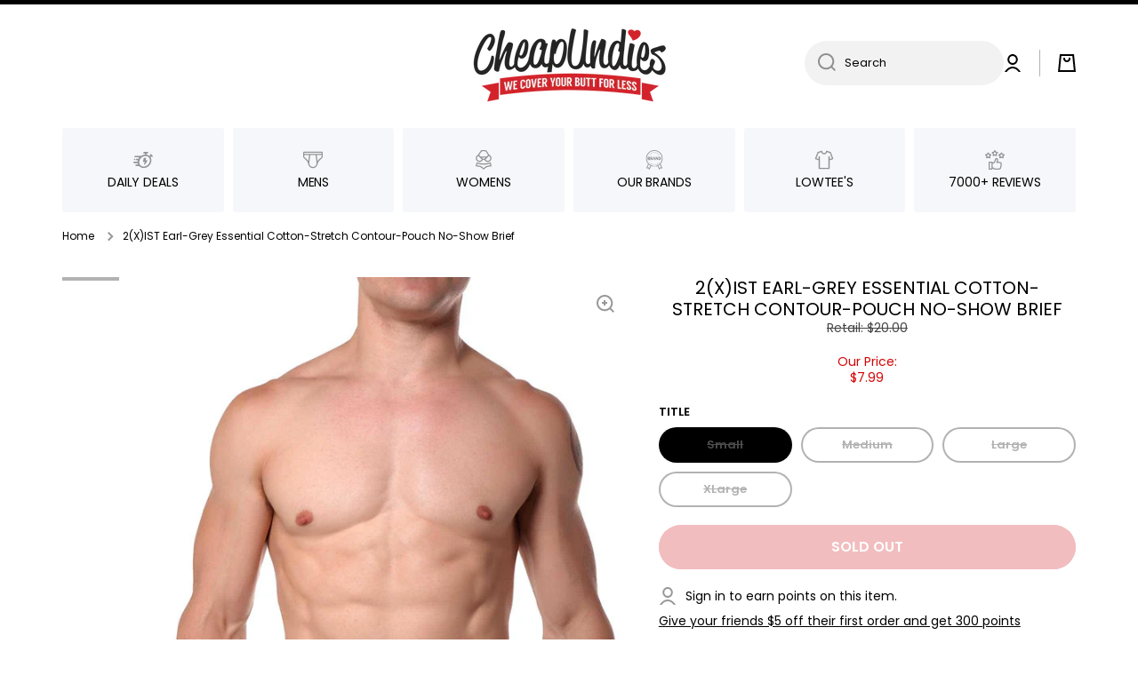

--- FILE ---
content_type: text/html; charset=utf-8
request_url: https://www.cheapundies.com/products/2xist-earl-grey-essential-cotton-stretch-contour-pouch-no-show-brief
body_size: 39771
content:
<!doctype html>
<html
  class="no-js"
  lang="en"
  data-role="main"
  
>
  <head>
    <meta charset="utf-8">
    <meta http-equiv="X-UA-Compatible" content="IE=edge">
    <meta name="viewport" content="width=device-width,initial-scale=1">
    <meta name="theme-color" content="">
    <link rel="canonical" href="https://www.cheapundies.com/products/2xist-earl-grey-essential-cotton-stretch-contour-pouch-no-show-brief">
    <link rel="preconnect" href="https://cdn.shopify.com" crossorigin><link rel="preconnect" href="https://fonts.shopifycdn.com" crossorigin><title>
      2(X)IST Earl-Grey Essential Cotton-Stretch Contour-Pouch No-Show Brief
 &ndash; CheapUndies</title>

    
      <meta name="description" content="For the man who wants support without sacrificing comfort, these briefs from 2(x)ist are soft cotton with seamless sides and back. 2(x)ist Essentials Contour Pouch Brief Logo at color-tipped microfiber waistband. Original 2(x)ist contour pouch. Seamless sides and back. Rise hits at hip. Cotton/spandex. Machine washable">
    

    

<meta property="og:site_name" content="CheapUndies">
<meta property="og:url" content="https://www.cheapundies.com/products/2xist-earl-grey-essential-cotton-stretch-contour-pouch-no-show-brief">
<meta property="og:title" content="2(X)IST Earl-Grey Essential Cotton-Stretch Contour-Pouch No-Show Brief">
<meta property="og:type" content="product">
<meta property="og:description" content="For the man who wants support without sacrificing comfort, these briefs from 2(x)ist are soft cotton with seamless sides and back. 2(x)ist Essentials Contour Pouch Brief Logo at color-tipped microfiber waistband. Original 2(x)ist contour pouch. Seamless sides and back. Rise hits at hip. Cotton/spandex. Machine washable"><meta property="og:image" content="http://www.cheapundies.com/cdn/shop/products/2-X-IST-Earl-Grey-Essential-Cotton-Stretch-Contour-Pouch-No-Show-Brief_76136.jpg?v=1571438091">
  <meta property="og:image:secure_url" content="https://www.cheapundies.com/cdn/shop/products/2-X-IST-Earl-Grey-Essential-Cotton-Stretch-Contour-Pouch-No-Show-Brief_76136.jpg?v=1571438091">
  <meta property="og:image:width" content="1200">
  <meta property="og:image:height" content="1800"><meta property="og:price:amount" content="7.99">
  <meta property="og:price:currency" content="USD"><meta name="twitter:card" content="summary_large_image">
<meta name="twitter:title" content="2(X)IST Earl-Grey Essential Cotton-Stretch Contour-Pouch No-Show Brief">
<meta name="twitter:description" content="For the man who wants support without sacrificing comfort, these briefs from 2(x)ist are soft cotton with seamless sides and back. 2(x)ist Essentials Contour Pouch Brief Logo at color-tipped microfiber waistband. Original 2(x)ist contour pouch. Seamless sides and back. Rise hits at hip. Cotton/spandex. Machine washable">

    <script src="//www.cheapundies.com/cdn/shop/t/261/assets/constants.js?v=58251544750838685771722068732" defer="defer"></script>
    <script src="//www.cheapundies.com/cdn/shop/t/261/assets/pubsub.js?v=158357773527763999511722068733" defer="defer"></script>
    <script src="//www.cheapundies.com/cdn/shop/t/261/assets/global.js?v=17340918343120591171722068731" defer="defer"></script>

    <script>window.performance && window.performance.mark && window.performance.mark('shopify.content_for_header.start');</script><meta name="google-site-verification" content="G21GuBHHzBqLhZB0qZldEjV10BwHbcuEfDZ38F6tMJ0">
<meta id="shopify-digital-wallet" name="shopify-digital-wallet" content="/1043942/digital_wallets/dialog">
<meta name="shopify-checkout-api-token" content="217b10a30e4aadf274a42dca1f435dc4">
<meta id="in-context-paypal-metadata" data-shop-id="1043942" data-venmo-supported="true" data-environment="production" data-locale="en_US" data-paypal-v4="true" data-currency="USD">
<link rel="alternate" type="application/json+oembed" href="https://www.cheapundies.com/products/2xist-earl-grey-essential-cotton-stretch-contour-pouch-no-show-brief.oembed">
<script async="async" src="/checkouts/internal/preloads.js?locale=en-US"></script>
<link rel="preconnect" href="https://shop.app" crossorigin="anonymous">
<script async="async" src="https://shop.app/checkouts/internal/preloads.js?locale=en-US&shop_id=1043942" crossorigin="anonymous"></script>
<script id="apple-pay-shop-capabilities" type="application/json">{"shopId":1043942,"countryCode":"US","currencyCode":"USD","merchantCapabilities":["supports3DS"],"merchantId":"gid:\/\/shopify\/Shop\/1043942","merchantName":"CheapUndies","requiredBillingContactFields":["postalAddress","email"],"requiredShippingContactFields":["postalAddress","email"],"shippingType":"shipping","supportedNetworks":["visa","masterCard","amex","discover","elo","jcb"],"total":{"type":"pending","label":"CheapUndies","amount":"1.00"},"shopifyPaymentsEnabled":true,"supportsSubscriptions":true}</script>
<script id="shopify-features" type="application/json">{"accessToken":"217b10a30e4aadf274a42dca1f435dc4","betas":["rich-media-storefront-analytics"],"domain":"www.cheapundies.com","predictiveSearch":true,"shopId":1043942,"locale":"en"}</script>
<script>var Shopify = Shopify || {};
Shopify.shop = "cheapundies.myshopify.com";
Shopify.locale = "en";
Shopify.currency = {"active":"USD","rate":"1.0"};
Shopify.country = "US";
Shopify.theme = {"name":"Eds Update","id":137993552047,"schema_name":"Develop","schema_version":"1.0","theme_store_id":null,"role":"main"};
Shopify.theme.handle = "null";
Shopify.theme.style = {"id":null,"handle":null};
Shopify.cdnHost = "www.cheapundies.com/cdn";
Shopify.routes = Shopify.routes || {};
Shopify.routes.root = "/";</script>
<script type="module">!function(o){(o.Shopify=o.Shopify||{}).modules=!0}(window);</script>
<script>!function(o){function n(){var o=[];function n(){o.push(Array.prototype.slice.apply(arguments))}return n.q=o,n}var t=o.Shopify=o.Shopify||{};t.loadFeatures=n(),t.autoloadFeatures=n()}(window);</script>
<script>
  window.ShopifyPay = window.ShopifyPay || {};
  window.ShopifyPay.apiHost = "shop.app\/pay";
  window.ShopifyPay.redirectState = null;
</script>
<script id="shop-js-analytics" type="application/json">{"pageType":"product"}</script>
<script defer="defer" async type="module" src="//www.cheapundies.com/cdn/shopifycloud/shop-js/modules/v2/client.init-shop-cart-sync_BT-GjEfc.en.esm.js"></script>
<script defer="defer" async type="module" src="//www.cheapundies.com/cdn/shopifycloud/shop-js/modules/v2/chunk.common_D58fp_Oc.esm.js"></script>
<script defer="defer" async type="module" src="//www.cheapundies.com/cdn/shopifycloud/shop-js/modules/v2/chunk.modal_xMitdFEc.esm.js"></script>
<script type="module">
  await import("//www.cheapundies.com/cdn/shopifycloud/shop-js/modules/v2/client.init-shop-cart-sync_BT-GjEfc.en.esm.js");
await import("//www.cheapundies.com/cdn/shopifycloud/shop-js/modules/v2/chunk.common_D58fp_Oc.esm.js");
await import("//www.cheapundies.com/cdn/shopifycloud/shop-js/modules/v2/chunk.modal_xMitdFEc.esm.js");

  window.Shopify.SignInWithShop?.initShopCartSync?.({"fedCMEnabled":true,"windoidEnabled":true});

</script>
<script>
  window.Shopify = window.Shopify || {};
  if (!window.Shopify.featureAssets) window.Shopify.featureAssets = {};
  window.Shopify.featureAssets['shop-js'] = {"shop-cart-sync":["modules/v2/client.shop-cart-sync_DZOKe7Ll.en.esm.js","modules/v2/chunk.common_D58fp_Oc.esm.js","modules/v2/chunk.modal_xMitdFEc.esm.js"],"init-fed-cm":["modules/v2/client.init-fed-cm_B6oLuCjv.en.esm.js","modules/v2/chunk.common_D58fp_Oc.esm.js","modules/v2/chunk.modal_xMitdFEc.esm.js"],"shop-cash-offers":["modules/v2/client.shop-cash-offers_D2sdYoxE.en.esm.js","modules/v2/chunk.common_D58fp_Oc.esm.js","modules/v2/chunk.modal_xMitdFEc.esm.js"],"shop-login-button":["modules/v2/client.shop-login-button_QeVjl5Y3.en.esm.js","modules/v2/chunk.common_D58fp_Oc.esm.js","modules/v2/chunk.modal_xMitdFEc.esm.js"],"pay-button":["modules/v2/client.pay-button_DXTOsIq6.en.esm.js","modules/v2/chunk.common_D58fp_Oc.esm.js","modules/v2/chunk.modal_xMitdFEc.esm.js"],"shop-button":["modules/v2/client.shop-button_DQZHx9pm.en.esm.js","modules/v2/chunk.common_D58fp_Oc.esm.js","modules/v2/chunk.modal_xMitdFEc.esm.js"],"avatar":["modules/v2/client.avatar_BTnouDA3.en.esm.js"],"init-windoid":["modules/v2/client.init-windoid_CR1B-cfM.en.esm.js","modules/v2/chunk.common_D58fp_Oc.esm.js","modules/v2/chunk.modal_xMitdFEc.esm.js"],"init-shop-for-new-customer-accounts":["modules/v2/client.init-shop-for-new-customer-accounts_C_vY_xzh.en.esm.js","modules/v2/client.shop-login-button_QeVjl5Y3.en.esm.js","modules/v2/chunk.common_D58fp_Oc.esm.js","modules/v2/chunk.modal_xMitdFEc.esm.js"],"init-shop-email-lookup-coordinator":["modules/v2/client.init-shop-email-lookup-coordinator_BI7n9ZSv.en.esm.js","modules/v2/chunk.common_D58fp_Oc.esm.js","modules/v2/chunk.modal_xMitdFEc.esm.js"],"init-shop-cart-sync":["modules/v2/client.init-shop-cart-sync_BT-GjEfc.en.esm.js","modules/v2/chunk.common_D58fp_Oc.esm.js","modules/v2/chunk.modal_xMitdFEc.esm.js"],"shop-toast-manager":["modules/v2/client.shop-toast-manager_DiYdP3xc.en.esm.js","modules/v2/chunk.common_D58fp_Oc.esm.js","modules/v2/chunk.modal_xMitdFEc.esm.js"],"init-customer-accounts":["modules/v2/client.init-customer-accounts_D9ZNqS-Q.en.esm.js","modules/v2/client.shop-login-button_QeVjl5Y3.en.esm.js","modules/v2/chunk.common_D58fp_Oc.esm.js","modules/v2/chunk.modal_xMitdFEc.esm.js"],"init-customer-accounts-sign-up":["modules/v2/client.init-customer-accounts-sign-up_iGw4briv.en.esm.js","modules/v2/client.shop-login-button_QeVjl5Y3.en.esm.js","modules/v2/chunk.common_D58fp_Oc.esm.js","modules/v2/chunk.modal_xMitdFEc.esm.js"],"shop-follow-button":["modules/v2/client.shop-follow-button_CqMgW2wH.en.esm.js","modules/v2/chunk.common_D58fp_Oc.esm.js","modules/v2/chunk.modal_xMitdFEc.esm.js"],"checkout-modal":["modules/v2/client.checkout-modal_xHeaAweL.en.esm.js","modules/v2/chunk.common_D58fp_Oc.esm.js","modules/v2/chunk.modal_xMitdFEc.esm.js"],"shop-login":["modules/v2/client.shop-login_D91U-Q7h.en.esm.js","modules/v2/chunk.common_D58fp_Oc.esm.js","modules/v2/chunk.modal_xMitdFEc.esm.js"],"lead-capture":["modules/v2/client.lead-capture_BJmE1dJe.en.esm.js","modules/v2/chunk.common_D58fp_Oc.esm.js","modules/v2/chunk.modal_xMitdFEc.esm.js"],"payment-terms":["modules/v2/client.payment-terms_Ci9AEqFq.en.esm.js","modules/v2/chunk.common_D58fp_Oc.esm.js","modules/v2/chunk.modal_xMitdFEc.esm.js"]};
</script>
<script>(function() {
  var isLoaded = false;
  function asyncLoad() {
    if (isLoaded) return;
    isLoaded = true;
    var urls = ["https:\/\/loox.io\/widget\/41TcsQv8M\/loox.1484668028123.js?shop=cheapundies.myshopify.com"];
    for (var i = 0; i < urls.length; i++) {
      var s = document.createElement('script');
      s.type = 'text/javascript';
      s.async = true;
      s.src = urls[i];
      var x = document.getElementsByTagName('script')[0];
      x.parentNode.insertBefore(s, x);
    }
  };
  if(window.attachEvent) {
    window.attachEvent('onload', asyncLoad);
  } else {
    window.addEventListener('load', asyncLoad, false);
  }
})();</script>
<script id="__st">var __st={"a":1043942,"offset":-18000,"reqid":"c4d9680f-b7bb-4c1c-8426-9a40bb6050c1-1769357576","pageurl":"www.cheapundies.com\/products\/2xist-earl-grey-essential-cotton-stretch-contour-pouch-no-show-brief","u":"87153844691a","p":"product","rtyp":"product","rid":2124812976195};</script>
<script>window.ShopifyPaypalV4VisibilityTracking = true;</script>
<script id="form-persister">!function(){'use strict';const t='contact',e='new_comment',n=[[t,t],['blogs',e],['comments',e],[t,'customer']],o='password',r='form_key',c=['recaptcha-v3-token','g-recaptcha-response','h-captcha-response',o],s=()=>{try{return window.sessionStorage}catch{return}},i='__shopify_v',u=t=>t.elements[r],a=function(){const t=[...n].map((([t,e])=>`form[action*='/${t}']:not([data-nocaptcha='true']) input[name='form_type'][value='${e}']`)).join(',');var e;return e=t,()=>e?[...document.querySelectorAll(e)].map((t=>t.form)):[]}();function m(t){const e=u(t);a().includes(t)&&(!e||!e.value)&&function(t){try{if(!s())return;!function(t){const e=s();if(!e)return;const n=u(t);if(!n)return;const o=n.value;o&&e.removeItem(o)}(t);const e=Array.from(Array(32),(()=>Math.random().toString(36)[2])).join('');!function(t,e){u(t)||t.append(Object.assign(document.createElement('input'),{type:'hidden',name:r})),t.elements[r].value=e}(t,e),function(t,e){const n=s();if(!n)return;const r=[...t.querySelectorAll(`input[type='${o}']`)].map((({name:t})=>t)),u=[...c,...r],a={};for(const[o,c]of new FormData(t).entries())u.includes(o)||(a[o]=c);n.setItem(e,JSON.stringify({[i]:1,action:t.action,data:a}))}(t,e)}catch(e){console.error('failed to persist form',e)}}(t)}const f=t=>{if('true'===t.dataset.persistBound)return;const e=function(t,e){const n=function(t){return'function'==typeof t.submit?t.submit:HTMLFormElement.prototype.submit}(t).bind(t);return function(){let t;return()=>{t||(t=!0,(()=>{try{e(),n()}catch(t){(t=>{console.error('form submit failed',t)})(t)}})(),setTimeout((()=>t=!1),250))}}()}(t,(()=>{m(t)}));!function(t,e){if('function'==typeof t.submit&&'function'==typeof e)try{t.submit=e}catch{}}(t,e),t.addEventListener('submit',(t=>{t.preventDefault(),e()})),t.dataset.persistBound='true'};!function(){function t(t){const e=(t=>{const e=t.target;return e instanceof HTMLFormElement?e:e&&e.form})(t);e&&m(e)}document.addEventListener('submit',t),document.addEventListener('DOMContentLoaded',(()=>{const e=a();for(const t of e)f(t);var n;n=document.body,new window.MutationObserver((t=>{for(const e of t)if('childList'===e.type&&e.addedNodes.length)for(const t of e.addedNodes)1===t.nodeType&&'FORM'===t.tagName&&a().includes(t)&&f(t)})).observe(n,{childList:!0,subtree:!0,attributes:!1}),document.removeEventListener('submit',t)}))}()}();</script>
<script integrity="sha256-4kQ18oKyAcykRKYeNunJcIwy7WH5gtpwJnB7kiuLZ1E=" data-source-attribution="shopify.loadfeatures" defer="defer" src="//www.cheapundies.com/cdn/shopifycloud/storefront/assets/storefront/load_feature-a0a9edcb.js" crossorigin="anonymous"></script>
<script crossorigin="anonymous" defer="defer" src="//www.cheapundies.com/cdn/shopifycloud/storefront/assets/shopify_pay/storefront-65b4c6d7.js?v=20250812"></script>
<script data-source-attribution="shopify.dynamic_checkout.dynamic.init">var Shopify=Shopify||{};Shopify.PaymentButton=Shopify.PaymentButton||{isStorefrontPortableWallets:!0,init:function(){window.Shopify.PaymentButton.init=function(){};var t=document.createElement("script");t.src="https://www.cheapundies.com/cdn/shopifycloud/portable-wallets/latest/portable-wallets.en.js",t.type="module",document.head.appendChild(t)}};
</script>
<script data-source-attribution="shopify.dynamic_checkout.buyer_consent">
  function portableWalletsHideBuyerConsent(e){var t=document.getElementById("shopify-buyer-consent"),n=document.getElementById("shopify-subscription-policy-button");t&&n&&(t.classList.add("hidden"),t.setAttribute("aria-hidden","true"),n.removeEventListener("click",e))}function portableWalletsShowBuyerConsent(e){var t=document.getElementById("shopify-buyer-consent"),n=document.getElementById("shopify-subscription-policy-button");t&&n&&(t.classList.remove("hidden"),t.removeAttribute("aria-hidden"),n.addEventListener("click",e))}window.Shopify?.PaymentButton&&(window.Shopify.PaymentButton.hideBuyerConsent=portableWalletsHideBuyerConsent,window.Shopify.PaymentButton.showBuyerConsent=portableWalletsShowBuyerConsent);
</script>
<script data-source-attribution="shopify.dynamic_checkout.cart.bootstrap">document.addEventListener("DOMContentLoaded",(function(){function t(){return document.querySelector("shopify-accelerated-checkout-cart, shopify-accelerated-checkout")}if(t())Shopify.PaymentButton.init();else{new MutationObserver((function(e,n){t()&&(Shopify.PaymentButton.init(),n.disconnect())})).observe(document.body,{childList:!0,subtree:!0})}}));
</script>
<link id="shopify-accelerated-checkout-styles" rel="stylesheet" media="screen" href="https://www.cheapundies.com/cdn/shopifycloud/portable-wallets/latest/accelerated-checkout-backwards-compat.css" crossorigin="anonymous">
<style id="shopify-accelerated-checkout-cart">
        #shopify-buyer-consent {
  margin-top: 1em;
  display: inline-block;
  width: 100%;
}

#shopify-buyer-consent.hidden {
  display: none;
}

#shopify-subscription-policy-button {
  background: none;
  border: none;
  padding: 0;
  text-decoration: underline;
  font-size: inherit;
  cursor: pointer;
}

#shopify-subscription-policy-button::before {
  box-shadow: none;
}

      </style>
<script id="sections-script" data-sections="main-product,footer" defer="defer" src="//www.cheapundies.com/cdn/shop/t/261/compiled_assets/scripts.js?v=71730"></script>
<script>window.performance && window.performance.mark && window.performance.mark('shopify.content_for_header.end');</script>


    <style data-shopify>
          @font-face {
  font-family: Poppins;
  font-weight: 400;
  font-style: normal;
  font-display: swap;
  src: url("//www.cheapundies.com/cdn/fonts/poppins/poppins_n4.0ba78fa5af9b0e1a374041b3ceaadf0a43b41362.woff2") format("woff2"),
       url("//www.cheapundies.com/cdn/fonts/poppins/poppins_n4.214741a72ff2596839fc9760ee7a770386cf16ca.woff") format("woff");
}

@font-face {
  font-family: Poppins;
  font-weight: 600;
  font-style: normal;
  font-display: swap;
  src: url("//www.cheapundies.com/cdn/fonts/poppins/poppins_n6.aa29d4918bc243723d56b59572e18228ed0786f6.woff2") format("woff2"),
       url("//www.cheapundies.com/cdn/fonts/poppins/poppins_n6.5f815d845fe073750885d5b7e619ee00e8111208.woff") format("woff");
}

@font-face {
  font-family: Poppins;
  font-weight: 400;
  font-style: italic;
  font-display: swap;
  src: url("//www.cheapundies.com/cdn/fonts/poppins/poppins_i4.846ad1e22474f856bd6b81ba4585a60799a9f5d2.woff2") format("woff2"),
       url("//www.cheapundies.com/cdn/fonts/poppins/poppins_i4.56b43284e8b52fc64c1fd271f289a39e8477e9ec.woff") format("woff");
}

          @font-face {
  font-family: Poppins;
  font-weight: 600;
  font-style: italic;
  font-display: swap;
  src: url("//www.cheapundies.com/cdn/fonts/poppins/poppins_i6.bb8044d6203f492888d626dafda3c2999253e8e9.woff2") format("woff2"),
       url("//www.cheapundies.com/cdn/fonts/poppins/poppins_i6.e233dec1a61b1e7dead9f920159eda42280a02c3.woff") format("woff");
}

          @font-face {
  font-family: Poppins;
  font-weight: 400;
  font-style: normal;
  font-display: swap;
  src: url("//www.cheapundies.com/cdn/fonts/poppins/poppins_n4.0ba78fa5af9b0e1a374041b3ceaadf0a43b41362.woff2") format("woff2"),
       url("//www.cheapundies.com/cdn/fonts/poppins/poppins_n4.214741a72ff2596839fc9760ee7a770386cf16ca.woff") format("woff");
}


          :root {
        	--duration-short: .2s;
            --duration-medium: .3s;
        	--duration-large: .5s;
        	--animation-bezier: ease;
        	--zoom-animation-bezier: cubic-bezier(.15,.75,.5,1);

            --animation-type: cubic-bezier(0, 0, 0.3, 1);
            --animation-time: .5s;

            --product-thumbnail_move-up: 0.35s;
            --product-thumbnail_move-up_type: linear;
            --product-thumbnail-button_opacity_hover: 0.15s;
            --product-thumbnail-button_opacity_over: 0.3s;
            --product-thumbnail-button_opacity_type: linear;
            --product-thumbnail-button_move: 0.35s;
            --product-thumbnail-button_move_type: linear;

            --font-heading-family: Poppins, sans-serif;
            --font-heading-style: normal;
            --font-heading-weight: 400;

            --font-body-family: Poppins, sans-serif;
            --font-body-style: normal;
            --font-body-weight: 400;
        	--font-body-bold-weight: 600;
        	--font-button-weight: 600;

        	--font-heading-scale: 1.0;
            --font-body-scale: 1.0;

            --font-body-size: calc(14px * var(--font-body-scale));
            --font-body-line-height: 130%;
            --font-body2-size: calc(13px * var(--font-body-scale));
            --font-body2-line-height: 110%;
            --font-body3-size: calc(12px * var(--font-body-scale));
            --font-body3-line-height: 110%;
            --font-body4-size: calc(11px * var(--font-body-scale));
            --font-body4-line-height: 130%;

            --color-body-background: #ffffff;
            --color-secondary-background: rgba(0,0,0,0);
          	--color-section-background: var(--color-secondary-background);--color-simple-dropdown: #ffffff;
        	--color-vertical-menu-dropdown: #ffffff;

            --color-base:#000000;
        	  --color-base-rgb: 0, 0, 0;
            --color-accent:#444444;
            --color-subheading: var(--color-accent);
            --color-text-link:#000000;

            --color-price: #000000;
            --color-old-price: #d20404;
            --color-lines-borders: rgba(0, 0, 0, 0.3);
            --color-input-background: #f2f2f2;
            --color-input-text: #000000;
            --color-input-background-active: var(--color-body-background);
            --opacity-icons: 0.4;

        	--mobile-focus-color: rgba(0, 0, 0, 0.04);

        	--shadow: 0px 4px 20px rgba(22, 19, 69, 0.13);--auto-text-color-button-light:#ffffff;
        	--auto-text-color-button-dark:var(--color-base);
        	--auto-input-color-active-border-light: rgba(255,255,255,0.3);
        	--auto-input-color-active-border-dark:rgba(var(--color-base-rgb),0.3);--auto-text-color-input-light:#ffffff;
        	--auto-text-color-input-dark:var(--color-input-text);--auto-text-color-accent: #ffffff
       		
;--auto-text-color--with-base-color: #ffffff;--radius: 0px;
        	--radius-input: 40px;
        	--radius-button: 40px;
        	--radius-badge:0;
        	--radius-checkbox:0;
            --radius-menu: 3px;

            --color-badge-1:#d20404;--color-badge-1-text: var(--auto-text-color-button-light);--color-badge-2:#ef6c00;--color-badge-2-text: var(--auto-text-color-button-light);--color-badge-3:#000000;--color-badge-3-text: var(--auto-text-color-button-light);--color-free-delivery-bar: #f9c2c2;

        	--color-error: #d20404;

            --form_field-height: 50px;

            --page-width: 1000px;
            --page-padding: 10px;

            --sections-top-spacing:100px;
        	--sections-top-spacing-mobile:80px;
      --sections-top-spacing--medium:80px;
        	--sections-top-spacing--medium-mobile:60px;
      --sections-top-spacing--small:40px;
        	--sections-top-spacing--small-mobile:30px;

            --padding1: 10px;
            --padding2: 20px;
            --padding3: 30px;
            --padding4: 40px;
        	--padding5: 60px;
          }

          *,
          *::before,
          *::after {
          	box-sizing: border-box;
          }
          html {
            box-sizing: border-box;
            height: 100%;
         	-webkit-tap-highlight-color: transparent;
        	scroll-behavior: smooth;
          }
          body {
            display: grid;
            grid-template-rows: auto auto 1fr auto;
            grid-template-columns: 100%;
            min-height: 100%;
            margin: 0;
            font-size: var(--font-body-size);
            line-height: var(--font-body-line-height);
            color: var(--color-base);
        	background: var(--color-body-background);
            font-family: var(--font-body-family);
            font-style: var(--font-body-style);
            font-weight: var(--font-body-weight);
            -webkit-text-size-adjust: none;
        	text-size-adjust: none;
        	overflow-x: hidden;
          }.btn{
            --background: var(--color-accent);--color: var(--auto-text-color-button-light);
        	--fill: var(--auto-text-color-button-light);}.btn--secondary{
            --background: var(--color-base);--color: var(--auto-text-color-button-light);
        	--fill: var(--auto-text-color-button-light);}

        .visually-hidden {
          position: absolute!important;
          overflow: hidden;
          margin: -1px;
          border: 0;
          clip: rect(0 0 0 0);
          word-wrap: normal!important;
        }
        .visually-hidden:not(:focus),
        .visually-hidden:not(:focus-visible){
          width: 1px;
          height: 1px;
          padding: 0;
        }
        .announcement-bar{
          opacity:0;
        }
        .popup-modal{
          display: none;
        }.product__information b,
        .variants-label,
        table thead th,
        h1,h2,h3,h4,h5,h6,.h1,.h2,.h3,.h4,.h5,.h6{
          text-transform: uppercase;
        }
        .cart-item__heading{
          text-transform: none;
        }.btn:not(.btn_border), .btn-small, .btn-medium{
          text-transform: uppercase;
        }</style>

    <link href="//www.cheapundies.com/cdn/shop/t/261/assets/base.css?v=91383680829136253871722136860" rel="stylesheet" type="text/css" media="all" />
    
<link rel="preload" as="font" href="//www.cheapundies.com/cdn/fonts/poppins/poppins_n4.0ba78fa5af9b0e1a374041b3ceaadf0a43b41362.woff2" type="font/woff2" crossorigin><link rel="preload" as="font" href="//www.cheapundies.com/cdn/fonts/poppins/poppins_n4.0ba78fa5af9b0e1a374041b3ceaadf0a43b41362.woff2" type="font/woff2" crossorigin><link
        rel="stylesheet"
        href="//www.cheapundies.com/cdn/shop/t/261/assets/component-predictive-search.css?v=169156080147452933411722068731"
        media="print"
        onload="this.media='all'"
      ><link href="//www.cheapundies.com/cdn/shop/t/261/assets/ks-custom.css?v=144684024938704018101722163139" rel="stylesheet" type="text/css" media="all" />

    <script>
      document.documentElement.className = document.documentElement.className.replace('no-js', 'js');
      if (Shopify.designMode) {
        document.documentElement.classList.add('shopify-design-mode');
      }
      document.addEventListener('DOMContentLoaded', function (event) {
        document.documentElement.classList.add('dom-loaded');
        setTimeout(function () {
          document.querySelector('footer').classList.add('footer-loaded');
        }, 700);
      });
    </script>
  <!-- BEGIN app block: shopify://apps/loyalty-rewards-and-referrals/blocks/embed-sdk/6f172e67-4106-4ac0-89c5-b32a069b3101 -->

<style
  type='text/css'
  data-lion-app-styles='main'
  data-lion-app-styles-settings='{&quot;disableBundledCSS&quot;:false,&quot;disableBundledFonts&quot;:true,&quot;useClassIsolator&quot;:true}'
></style>

<!-- loyaltylion.snippet.version=02e998564e+8145 -->

<script>
  
  !function(t,n){function o(n){var o=t.getElementsByTagName("script")[0],i=t.createElement("script");i.src=n,i.crossOrigin="",o.parentNode.insertBefore(i,o)}if(!n.isLoyaltyLion){window.loyaltylion=n,void 0===window.lion&&(window.lion=n),n.version=2,n.isLoyaltyLion=!0;var i=new Date,e=i.getFullYear().toString()+i.getMonth().toString()+i.getDate().toString();o("https://sdk.loyaltylion.net/static/2/loader.js?t="+e);var r=!1;n.init=function(t){if(r)throw new Error("Cannot call lion.init more than once");r=!0;var a=n._token=t.token;if(!a)throw new Error("Token must be supplied to lion.init");for(var l=[],s="_push configure bootstrap shutdown on removeListener authenticateCustomer".split(" "),c=0;c<s.length;c+=1)!function(t,n){t[n]=function(){l.push([n,Array.prototype.slice.call(arguments,0)])}}(n,s[c]);o("https://sdk.loyaltylion.net/sdk/start/"+a+".js?t="+e+i.getHours().toString()),n._initData=t,n._buffer=l}}}(document,window.loyaltylion||[]);

  
    
      loyaltylion.init(
        { token: "88557eb6270b34365e9542b82d68df70" }
      );
    
  

  loyaltylion.configure({
    disableBundledCSS: false,
    disableBundledFonts: true,
    useClassIsolator: true,
  })

  
</script>



<!-- END app block --><link href="https://monorail-edge.shopifysvc.com" rel="dns-prefetch">
<script>(function(){if ("sendBeacon" in navigator && "performance" in window) {try {var session_token_from_headers = performance.getEntriesByType('navigation')[0].serverTiming.find(x => x.name == '_s').description;} catch {var session_token_from_headers = undefined;}var session_cookie_matches = document.cookie.match(/_shopify_s=([^;]*)/);var session_token_from_cookie = session_cookie_matches && session_cookie_matches.length === 2 ? session_cookie_matches[1] : "";var session_token = session_token_from_headers || session_token_from_cookie || "";function handle_abandonment_event(e) {var entries = performance.getEntries().filter(function(entry) {return /monorail-edge.shopifysvc.com/.test(entry.name);});if (!window.abandonment_tracked && entries.length === 0) {window.abandonment_tracked = true;var currentMs = Date.now();var navigation_start = performance.timing.navigationStart;var payload = {shop_id: 1043942,url: window.location.href,navigation_start,duration: currentMs - navigation_start,session_token,page_type: "product"};window.navigator.sendBeacon("https://monorail-edge.shopifysvc.com/v1/produce", JSON.stringify({schema_id: "online_store_buyer_site_abandonment/1.1",payload: payload,metadata: {event_created_at_ms: currentMs,event_sent_at_ms: currentMs}}));}}window.addEventListener('pagehide', handle_abandonment_event);}}());</script>
<script id="web-pixels-manager-setup">(function e(e,d,r,n,o){if(void 0===o&&(o={}),!Boolean(null===(a=null===(i=window.Shopify)||void 0===i?void 0:i.analytics)||void 0===a?void 0:a.replayQueue)){var i,a;window.Shopify=window.Shopify||{};var t=window.Shopify;t.analytics=t.analytics||{};var s=t.analytics;s.replayQueue=[],s.publish=function(e,d,r){return s.replayQueue.push([e,d,r]),!0};try{self.performance.mark("wpm:start")}catch(e){}var l=function(){var e={modern:/Edge?\/(1{2}[4-9]|1[2-9]\d|[2-9]\d{2}|\d{4,})\.\d+(\.\d+|)|Firefox\/(1{2}[4-9]|1[2-9]\d|[2-9]\d{2}|\d{4,})\.\d+(\.\d+|)|Chrom(ium|e)\/(9{2}|\d{3,})\.\d+(\.\d+|)|(Maci|X1{2}).+ Version\/(15\.\d+|(1[6-9]|[2-9]\d|\d{3,})\.\d+)([,.]\d+|)( \(\w+\)|)( Mobile\/\w+|) Safari\/|Chrome.+OPR\/(9{2}|\d{3,})\.\d+\.\d+|(CPU[ +]OS|iPhone[ +]OS|CPU[ +]iPhone|CPU IPhone OS|CPU iPad OS)[ +]+(15[._]\d+|(1[6-9]|[2-9]\d|\d{3,})[._]\d+)([._]\d+|)|Android:?[ /-](13[3-9]|1[4-9]\d|[2-9]\d{2}|\d{4,})(\.\d+|)(\.\d+|)|Android.+Firefox\/(13[5-9]|1[4-9]\d|[2-9]\d{2}|\d{4,})\.\d+(\.\d+|)|Android.+Chrom(ium|e)\/(13[3-9]|1[4-9]\d|[2-9]\d{2}|\d{4,})\.\d+(\.\d+|)|SamsungBrowser\/([2-9]\d|\d{3,})\.\d+/,legacy:/Edge?\/(1[6-9]|[2-9]\d|\d{3,})\.\d+(\.\d+|)|Firefox\/(5[4-9]|[6-9]\d|\d{3,})\.\d+(\.\d+|)|Chrom(ium|e)\/(5[1-9]|[6-9]\d|\d{3,})\.\d+(\.\d+|)([\d.]+$|.*Safari\/(?![\d.]+ Edge\/[\d.]+$))|(Maci|X1{2}).+ Version\/(10\.\d+|(1[1-9]|[2-9]\d|\d{3,})\.\d+)([,.]\d+|)( \(\w+\)|)( Mobile\/\w+|) Safari\/|Chrome.+OPR\/(3[89]|[4-9]\d|\d{3,})\.\d+\.\d+|(CPU[ +]OS|iPhone[ +]OS|CPU[ +]iPhone|CPU IPhone OS|CPU iPad OS)[ +]+(10[._]\d+|(1[1-9]|[2-9]\d|\d{3,})[._]\d+)([._]\d+|)|Android:?[ /-](13[3-9]|1[4-9]\d|[2-9]\d{2}|\d{4,})(\.\d+|)(\.\d+|)|Mobile Safari.+OPR\/([89]\d|\d{3,})\.\d+\.\d+|Android.+Firefox\/(13[5-9]|1[4-9]\d|[2-9]\d{2}|\d{4,})\.\d+(\.\d+|)|Android.+Chrom(ium|e)\/(13[3-9]|1[4-9]\d|[2-9]\d{2}|\d{4,})\.\d+(\.\d+|)|Android.+(UC? ?Browser|UCWEB|U3)[ /]?(15\.([5-9]|\d{2,})|(1[6-9]|[2-9]\d|\d{3,})\.\d+)\.\d+|SamsungBrowser\/(5\.\d+|([6-9]|\d{2,})\.\d+)|Android.+MQ{2}Browser\/(14(\.(9|\d{2,})|)|(1[5-9]|[2-9]\d|\d{3,})(\.\d+|))(\.\d+|)|K[Aa][Ii]OS\/(3\.\d+|([4-9]|\d{2,})\.\d+)(\.\d+|)/},d=e.modern,r=e.legacy,n=navigator.userAgent;return n.match(d)?"modern":n.match(r)?"legacy":"unknown"}(),u="modern"===l?"modern":"legacy",c=(null!=n?n:{modern:"",legacy:""})[u],f=function(e){return[e.baseUrl,"/wpm","/b",e.hashVersion,"modern"===e.buildTarget?"m":"l",".js"].join("")}({baseUrl:d,hashVersion:r,buildTarget:u}),m=function(e){var d=e.version,r=e.bundleTarget,n=e.surface,o=e.pageUrl,i=e.monorailEndpoint;return{emit:function(e){var a=e.status,t=e.errorMsg,s=(new Date).getTime(),l=JSON.stringify({metadata:{event_sent_at_ms:s},events:[{schema_id:"web_pixels_manager_load/3.1",payload:{version:d,bundle_target:r,page_url:o,status:a,surface:n,error_msg:t},metadata:{event_created_at_ms:s}}]});if(!i)return console&&console.warn&&console.warn("[Web Pixels Manager] No Monorail endpoint provided, skipping logging."),!1;try{return self.navigator.sendBeacon.bind(self.navigator)(i,l)}catch(e){}var u=new XMLHttpRequest;try{return u.open("POST",i,!0),u.setRequestHeader("Content-Type","text/plain"),u.send(l),!0}catch(e){return console&&console.warn&&console.warn("[Web Pixels Manager] Got an unhandled error while logging to Monorail."),!1}}}}({version:r,bundleTarget:l,surface:e.surface,pageUrl:self.location.href,monorailEndpoint:e.monorailEndpoint});try{o.browserTarget=l,function(e){var d=e.src,r=e.async,n=void 0===r||r,o=e.onload,i=e.onerror,a=e.sri,t=e.scriptDataAttributes,s=void 0===t?{}:t,l=document.createElement("script"),u=document.querySelector("head"),c=document.querySelector("body");if(l.async=n,l.src=d,a&&(l.integrity=a,l.crossOrigin="anonymous"),s)for(var f in s)if(Object.prototype.hasOwnProperty.call(s,f))try{l.dataset[f]=s[f]}catch(e){}if(o&&l.addEventListener("load",o),i&&l.addEventListener("error",i),u)u.appendChild(l);else{if(!c)throw new Error("Did not find a head or body element to append the script");c.appendChild(l)}}({src:f,async:!0,onload:function(){if(!function(){var e,d;return Boolean(null===(d=null===(e=window.Shopify)||void 0===e?void 0:e.analytics)||void 0===d?void 0:d.initialized)}()){var d=window.webPixelsManager.init(e)||void 0;if(d){var r=window.Shopify.analytics;r.replayQueue.forEach((function(e){var r=e[0],n=e[1],o=e[2];d.publishCustomEvent(r,n,o)})),r.replayQueue=[],r.publish=d.publishCustomEvent,r.visitor=d.visitor,r.initialized=!0}}},onerror:function(){return m.emit({status:"failed",errorMsg:"".concat(f," has failed to load")})},sri:function(e){var d=/^sha384-[A-Za-z0-9+/=]+$/;return"string"==typeof e&&d.test(e)}(c)?c:"",scriptDataAttributes:o}),m.emit({status:"loading"})}catch(e){m.emit({status:"failed",errorMsg:(null==e?void 0:e.message)||"Unknown error"})}}})({shopId: 1043942,storefrontBaseUrl: "https://www.cheapundies.com",extensionsBaseUrl: "https://extensions.shopifycdn.com/cdn/shopifycloud/web-pixels-manager",monorailEndpoint: "https://monorail-edge.shopifysvc.com/unstable/produce_batch",surface: "storefront-renderer",enabledBetaFlags: ["2dca8a86"],webPixelsConfigList: [{"id":"541720751","configuration":"{\"config\":\"{\\\"pixel_id\\\":\\\"G-7N4XMK5ZRF\\\",\\\"target_country\\\":\\\"US\\\",\\\"gtag_events\\\":[{\\\"type\\\":\\\"begin_checkout\\\",\\\"action_label\\\":\\\"G-7N4XMK5ZRF\\\"},{\\\"type\\\":\\\"search\\\",\\\"action_label\\\":\\\"G-7N4XMK5ZRF\\\"},{\\\"type\\\":\\\"view_item\\\",\\\"action_label\\\":[\\\"G-7N4XMK5ZRF\\\",\\\"MC-4GG4WY1BRY\\\"]},{\\\"type\\\":\\\"purchase\\\",\\\"action_label\\\":[\\\"G-7N4XMK5ZRF\\\",\\\"MC-4GG4WY1BRY\\\"]},{\\\"type\\\":\\\"page_view\\\",\\\"action_label\\\":[\\\"G-7N4XMK5ZRF\\\",\\\"MC-4GG4WY1BRY\\\"]},{\\\"type\\\":\\\"add_payment_info\\\",\\\"action_label\\\":\\\"G-7N4XMK5ZRF\\\"},{\\\"type\\\":\\\"add_to_cart\\\",\\\"action_label\\\":\\\"G-7N4XMK5ZRF\\\"}],\\\"enable_monitoring_mode\\\":false}\"}","eventPayloadVersion":"v1","runtimeContext":"OPEN","scriptVersion":"b2a88bafab3e21179ed38636efcd8a93","type":"APP","apiClientId":1780363,"privacyPurposes":[],"dataSharingAdjustments":{"protectedCustomerApprovalScopes":["read_customer_address","read_customer_email","read_customer_name","read_customer_personal_data","read_customer_phone"]}},{"id":"445120687","configuration":"{\"pixelCode\":\"CHA4JQBC77U8165FCMFG\"}","eventPayloadVersion":"v1","runtimeContext":"STRICT","scriptVersion":"22e92c2ad45662f435e4801458fb78cc","type":"APP","apiClientId":4383523,"privacyPurposes":["ANALYTICS","MARKETING","SALE_OF_DATA"],"dataSharingAdjustments":{"protectedCustomerApprovalScopes":["read_customer_address","read_customer_email","read_customer_name","read_customer_personal_data","read_customer_phone"]}},{"id":"203423919","configuration":"{\"pixel_id\":\"1415596975401368\",\"pixel_type\":\"facebook_pixel\",\"metaapp_system_user_token\":\"-\"}","eventPayloadVersion":"v1","runtimeContext":"OPEN","scriptVersion":"ca16bc87fe92b6042fbaa3acc2fbdaa6","type":"APP","apiClientId":2329312,"privacyPurposes":["ANALYTICS","MARKETING","SALE_OF_DATA"],"dataSharingAdjustments":{"protectedCustomerApprovalScopes":["read_customer_address","read_customer_email","read_customer_name","read_customer_personal_data","read_customer_phone"]}},{"id":"65044655","configuration":"{\"tagID\":\"2614018700574\"}","eventPayloadVersion":"v1","runtimeContext":"STRICT","scriptVersion":"18031546ee651571ed29edbe71a3550b","type":"APP","apiClientId":3009811,"privacyPurposes":["ANALYTICS","MARKETING","SALE_OF_DATA"],"dataSharingAdjustments":{"protectedCustomerApprovalScopes":["read_customer_address","read_customer_email","read_customer_name","read_customer_personal_data","read_customer_phone"]}},{"id":"shopify-app-pixel","configuration":"{}","eventPayloadVersion":"v1","runtimeContext":"STRICT","scriptVersion":"0450","apiClientId":"shopify-pixel","type":"APP","privacyPurposes":["ANALYTICS","MARKETING"]},{"id":"shopify-custom-pixel","eventPayloadVersion":"v1","runtimeContext":"LAX","scriptVersion":"0450","apiClientId":"shopify-pixel","type":"CUSTOM","privacyPurposes":["ANALYTICS","MARKETING"]}],isMerchantRequest: false,initData: {"shop":{"name":"CheapUndies","paymentSettings":{"currencyCode":"USD"},"myshopifyDomain":"cheapundies.myshopify.com","countryCode":"US","storefrontUrl":"https:\/\/www.cheapundies.com"},"customer":null,"cart":null,"checkout":null,"productVariants":[{"price":{"amount":7.99,"currencyCode":"USD"},"product":{"title":"2(X)IST Earl-Grey Essential Cotton-Stretch Contour-Pouch No-Show Brief","vendor":"2(X)IST","id":"2124812976195","untranslatedTitle":"2(X)IST Earl-Grey Essential Cotton-Stretch Contour-Pouch No-Show Brief","url":"\/products\/2xist-earl-grey-essential-cotton-stretch-contour-pouch-no-show-brief","type":"Briefs"},"id":"19420657549379","image":{"src":"\/\/www.cheapundies.com\/cdn\/shop\/products\/2-X-IST-Earl-Grey-Essential-Cotton-Stretch-Contour-Pouch-No-Show-Brief_76136.jpg?v=1571438091"},"sku":"077367853662","title":"Small","untranslatedTitle":"Small"},{"price":{"amount":7.99,"currencyCode":"USD"},"product":{"title":"2(X)IST Earl-Grey Essential Cotton-Stretch Contour-Pouch No-Show Brief","vendor":"2(X)IST","id":"2124812976195","untranslatedTitle":"2(X)IST Earl-Grey Essential Cotton-Stretch Contour-Pouch No-Show Brief","url":"\/products\/2xist-earl-grey-essential-cotton-stretch-contour-pouch-no-show-brief","type":"Briefs"},"id":"19420657582147","image":{"src":"\/\/www.cheapundies.com\/cdn\/shop\/products\/2-X-IST-Earl-Grey-Essential-Cotton-Stretch-Contour-Pouch-No-Show-Brief_76136.jpg?v=1571438091"},"sku":"882657693800","title":"Medium","untranslatedTitle":"Medium"},{"price":{"amount":7.99,"currencyCode":"USD"},"product":{"title":"2(X)IST Earl-Grey Essential Cotton-Stretch Contour-Pouch No-Show Brief","vendor":"2(X)IST","id":"2124812976195","untranslatedTitle":"2(X)IST Earl-Grey Essential Cotton-Stretch Contour-Pouch No-Show Brief","url":"\/products\/2xist-earl-grey-essential-cotton-stretch-contour-pouch-no-show-brief","type":"Briefs"},"id":"19420657614915","image":{"src":"\/\/www.cheapundies.com\/cdn\/shop\/products\/2-X-IST-Earl-Grey-Essential-Cotton-Stretch-Contour-Pouch-No-Show-Brief_76136.jpg?v=1571438091"},"sku":"321293042929","title":"Large","untranslatedTitle":"Large"},{"price":{"amount":7.99,"currencyCode":"USD"},"product":{"title":"2(X)IST Earl-Grey Essential Cotton-Stretch Contour-Pouch No-Show Brief","vendor":"2(X)IST","id":"2124812976195","untranslatedTitle":"2(X)IST Earl-Grey Essential Cotton-Stretch Contour-Pouch No-Show Brief","url":"\/products\/2xist-earl-grey-essential-cotton-stretch-contour-pouch-no-show-brief","type":"Briefs"},"id":"19420657647683","image":{"src":"\/\/www.cheapundies.com\/cdn\/shop\/products\/2-X-IST-Earl-Grey-Essential-Cotton-Stretch-Contour-Pouch-No-Show-Brief_76136.jpg?v=1571438091"},"sku":"538501766304","title":"XLarge","untranslatedTitle":"XLarge"}],"purchasingCompany":null},},"https://www.cheapundies.com/cdn","fcfee988w5aeb613cpc8e4bc33m6693e112",{"modern":"","legacy":""},{"shopId":"1043942","storefrontBaseUrl":"https:\/\/www.cheapundies.com","extensionBaseUrl":"https:\/\/extensions.shopifycdn.com\/cdn\/shopifycloud\/web-pixels-manager","surface":"storefront-renderer","enabledBetaFlags":"[\"2dca8a86\"]","isMerchantRequest":"false","hashVersion":"fcfee988w5aeb613cpc8e4bc33m6693e112","publish":"custom","events":"[[\"page_viewed\",{}],[\"product_viewed\",{\"productVariant\":{\"price\":{\"amount\":7.99,\"currencyCode\":\"USD\"},\"product\":{\"title\":\"2(X)IST Earl-Grey Essential Cotton-Stretch Contour-Pouch No-Show Brief\",\"vendor\":\"2(X)IST\",\"id\":\"2124812976195\",\"untranslatedTitle\":\"2(X)IST Earl-Grey Essential Cotton-Stretch Contour-Pouch No-Show Brief\",\"url\":\"\/products\/2xist-earl-grey-essential-cotton-stretch-contour-pouch-no-show-brief\",\"type\":\"Briefs\"},\"id\":\"19420657549379\",\"image\":{\"src\":\"\/\/www.cheapundies.com\/cdn\/shop\/products\/2-X-IST-Earl-Grey-Essential-Cotton-Stretch-Contour-Pouch-No-Show-Brief_76136.jpg?v=1571438091\"},\"sku\":\"077367853662\",\"title\":\"Small\",\"untranslatedTitle\":\"Small\"}}]]"});</script><script>
  window.ShopifyAnalytics = window.ShopifyAnalytics || {};
  window.ShopifyAnalytics.meta = window.ShopifyAnalytics.meta || {};
  window.ShopifyAnalytics.meta.currency = 'USD';
  var meta = {"product":{"id":2124812976195,"gid":"gid:\/\/shopify\/Product\/2124812976195","vendor":"2(X)IST","type":"Briefs","handle":"2xist-earl-grey-essential-cotton-stretch-contour-pouch-no-show-brief","variants":[{"id":19420657549379,"price":799,"name":"2(X)IST Earl-Grey Essential Cotton-Stretch Contour-Pouch No-Show Brief - Small","public_title":"Small","sku":"077367853662"},{"id":19420657582147,"price":799,"name":"2(X)IST Earl-Grey Essential Cotton-Stretch Contour-Pouch No-Show Brief - Medium","public_title":"Medium","sku":"882657693800"},{"id":19420657614915,"price":799,"name":"2(X)IST Earl-Grey Essential Cotton-Stretch Contour-Pouch No-Show Brief - Large","public_title":"Large","sku":"321293042929"},{"id":19420657647683,"price":799,"name":"2(X)IST Earl-Grey Essential Cotton-Stretch Contour-Pouch No-Show Brief - XLarge","public_title":"XLarge","sku":"538501766304"}],"remote":false},"page":{"pageType":"product","resourceType":"product","resourceId":2124812976195,"requestId":"c4d9680f-b7bb-4c1c-8426-9a40bb6050c1-1769357576"}};
  for (var attr in meta) {
    window.ShopifyAnalytics.meta[attr] = meta[attr];
  }
</script>
<script class="analytics">
  (function () {
    var customDocumentWrite = function(content) {
      var jquery = null;

      if (window.jQuery) {
        jquery = window.jQuery;
      } else if (window.Checkout && window.Checkout.$) {
        jquery = window.Checkout.$;
      }

      if (jquery) {
        jquery('body').append(content);
      }
    };

    var hasLoggedConversion = function(token) {
      if (token) {
        return document.cookie.indexOf('loggedConversion=' + token) !== -1;
      }
      return false;
    }

    var setCookieIfConversion = function(token) {
      if (token) {
        var twoMonthsFromNow = new Date(Date.now());
        twoMonthsFromNow.setMonth(twoMonthsFromNow.getMonth() + 2);

        document.cookie = 'loggedConversion=' + token + '; expires=' + twoMonthsFromNow;
      }
    }

    var trekkie = window.ShopifyAnalytics.lib = window.trekkie = window.trekkie || [];
    if (trekkie.integrations) {
      return;
    }
    trekkie.methods = [
      'identify',
      'page',
      'ready',
      'track',
      'trackForm',
      'trackLink'
    ];
    trekkie.factory = function(method) {
      return function() {
        var args = Array.prototype.slice.call(arguments);
        args.unshift(method);
        trekkie.push(args);
        return trekkie;
      };
    };
    for (var i = 0; i < trekkie.methods.length; i++) {
      var key = trekkie.methods[i];
      trekkie[key] = trekkie.factory(key);
    }
    trekkie.load = function(config) {
      trekkie.config = config || {};
      trekkie.config.initialDocumentCookie = document.cookie;
      var first = document.getElementsByTagName('script')[0];
      var script = document.createElement('script');
      script.type = 'text/javascript';
      script.onerror = function(e) {
        var scriptFallback = document.createElement('script');
        scriptFallback.type = 'text/javascript';
        scriptFallback.onerror = function(error) {
                var Monorail = {
      produce: function produce(monorailDomain, schemaId, payload) {
        var currentMs = new Date().getTime();
        var event = {
          schema_id: schemaId,
          payload: payload,
          metadata: {
            event_created_at_ms: currentMs,
            event_sent_at_ms: currentMs
          }
        };
        return Monorail.sendRequest("https://" + monorailDomain + "/v1/produce", JSON.stringify(event));
      },
      sendRequest: function sendRequest(endpointUrl, payload) {
        // Try the sendBeacon API
        if (window && window.navigator && typeof window.navigator.sendBeacon === 'function' && typeof window.Blob === 'function' && !Monorail.isIos12()) {
          var blobData = new window.Blob([payload], {
            type: 'text/plain'
          });

          if (window.navigator.sendBeacon(endpointUrl, blobData)) {
            return true;
          } // sendBeacon was not successful

        } // XHR beacon

        var xhr = new XMLHttpRequest();

        try {
          xhr.open('POST', endpointUrl);
          xhr.setRequestHeader('Content-Type', 'text/plain');
          xhr.send(payload);
        } catch (e) {
          console.log(e);
        }

        return false;
      },
      isIos12: function isIos12() {
        return window.navigator.userAgent.lastIndexOf('iPhone; CPU iPhone OS 12_') !== -1 || window.navigator.userAgent.lastIndexOf('iPad; CPU OS 12_') !== -1;
      }
    };
    Monorail.produce('monorail-edge.shopifysvc.com',
      'trekkie_storefront_load_errors/1.1',
      {shop_id: 1043942,
      theme_id: 137993552047,
      app_name: "storefront",
      context_url: window.location.href,
      source_url: "//www.cheapundies.com/cdn/s/trekkie.storefront.8d95595f799fbf7e1d32231b9a28fd43b70c67d3.min.js"});

        };
        scriptFallback.async = true;
        scriptFallback.src = '//www.cheapundies.com/cdn/s/trekkie.storefront.8d95595f799fbf7e1d32231b9a28fd43b70c67d3.min.js';
        first.parentNode.insertBefore(scriptFallback, first);
      };
      script.async = true;
      script.src = '//www.cheapundies.com/cdn/s/trekkie.storefront.8d95595f799fbf7e1d32231b9a28fd43b70c67d3.min.js';
      first.parentNode.insertBefore(script, first);
    };
    trekkie.load(
      {"Trekkie":{"appName":"storefront","development":false,"defaultAttributes":{"shopId":1043942,"isMerchantRequest":null,"themeId":137993552047,"themeCityHash":"6296220811934326190","contentLanguage":"en","currency":"USD"},"isServerSideCookieWritingEnabled":true,"monorailRegion":"shop_domain","enabledBetaFlags":["65f19447"]},"Session Attribution":{},"S2S":{"facebookCapiEnabled":false,"source":"trekkie-storefront-renderer","apiClientId":580111}}
    );

    var loaded = false;
    trekkie.ready(function() {
      if (loaded) return;
      loaded = true;

      window.ShopifyAnalytics.lib = window.trekkie;

      var originalDocumentWrite = document.write;
      document.write = customDocumentWrite;
      try { window.ShopifyAnalytics.merchantGoogleAnalytics.call(this); } catch(error) {};
      document.write = originalDocumentWrite;

      window.ShopifyAnalytics.lib.page(null,{"pageType":"product","resourceType":"product","resourceId":2124812976195,"requestId":"c4d9680f-b7bb-4c1c-8426-9a40bb6050c1-1769357576","shopifyEmitted":true});

      var match = window.location.pathname.match(/checkouts\/(.+)\/(thank_you|post_purchase)/)
      var token = match? match[1]: undefined;
      if (!hasLoggedConversion(token)) {
        setCookieIfConversion(token);
        window.ShopifyAnalytics.lib.track("Viewed Product",{"currency":"USD","variantId":19420657549379,"productId":2124812976195,"productGid":"gid:\/\/shopify\/Product\/2124812976195","name":"2(X)IST Earl-Grey Essential Cotton-Stretch Contour-Pouch No-Show Brief - Small","price":"7.99","sku":"077367853662","brand":"2(X)IST","variant":"Small","category":"Briefs","nonInteraction":true,"remote":false},undefined,undefined,{"shopifyEmitted":true});
      window.ShopifyAnalytics.lib.track("monorail:\/\/trekkie_storefront_viewed_product\/1.1",{"currency":"USD","variantId":19420657549379,"productId":2124812976195,"productGid":"gid:\/\/shopify\/Product\/2124812976195","name":"2(X)IST Earl-Grey Essential Cotton-Stretch Contour-Pouch No-Show Brief - Small","price":"7.99","sku":"077367853662","brand":"2(X)IST","variant":"Small","category":"Briefs","nonInteraction":true,"remote":false,"referer":"https:\/\/www.cheapundies.com\/products\/2xist-earl-grey-essential-cotton-stretch-contour-pouch-no-show-brief"});
      }
    });


        var eventsListenerScript = document.createElement('script');
        eventsListenerScript.async = true;
        eventsListenerScript.src = "//www.cheapundies.com/cdn/shopifycloud/storefront/assets/shop_events_listener-3da45d37.js";
        document.getElementsByTagName('head')[0].appendChild(eventsListenerScript);

})();</script>
  <script>
  if (!window.ga || (window.ga && typeof window.ga !== 'function')) {
    window.ga = function ga() {
      (window.ga.q = window.ga.q || []).push(arguments);
      if (window.Shopify && window.Shopify.analytics && typeof window.Shopify.analytics.publish === 'function') {
        window.Shopify.analytics.publish("ga_stub_called", {}, {sendTo: "google_osp_migration"});
      }
      console.error("Shopify's Google Analytics stub called with:", Array.from(arguments), "\nSee https://help.shopify.com/manual/promoting-marketing/pixels/pixel-migration#google for more information.");
    };
    if (window.Shopify && window.Shopify.analytics && typeof window.Shopify.analytics.publish === 'function') {
      window.Shopify.analytics.publish("ga_stub_initialized", {}, {sendTo: "google_osp_migration"});
    }
  }
</script>
<script
  defer
  src="https://www.cheapundies.com/cdn/shopifycloud/perf-kit/shopify-perf-kit-3.0.4.min.js"
  data-application="storefront-renderer"
  data-shop-id="1043942"
  data-render-region="gcp-us-east1"
  data-page-type="product"
  data-theme-instance-id="137993552047"
  data-theme-name="Develop"
  data-theme-version="1.0"
  data-monorail-region="shop_domain"
  data-resource-timing-sampling-rate="10"
  data-shs="true"
  data-shs-beacon="true"
  data-shs-export-with-fetch="true"
  data-shs-logs-sample-rate="1"
  data-shs-beacon-endpoint="https://www.cheapundies.com/api/collect"
></script>
</head>

  <body>
    <a class="skip-to-content-link btn visually-hidden" href="#MainContent">
      Skip to content
    </a>
<link href="//www.cheapundies.com/cdn/shop/t/261/assets/component-toggle.css?v=56510737216073063651722068731" rel="stylesheet" type="text/css" media="all" />
<link href="//www.cheapundies.com/cdn/shop/t/261/assets/component-cart.css?v=4234145853667925871722068733" rel="stylesheet" type="text/css" media="all" />
<link href="//www.cheapundies.com/cdn/shop/t/261/assets/component-cart-items.css?v=44660309595094460511722068732" rel="stylesheet" type="text/css" media="all" />
<link href="//www.cheapundies.com/cdn/shop/t/261/assets/component-slider.css?v=84762667531040683271722068734" rel="stylesheet" type="text/css" media="all" />
<link href="//www.cheapundies.com/cdn/shop/t/261/assets/component-cart-drawer.css?v=15135342315548339891722068731" rel="stylesheet" type="text/css" media="all" />
<script src="//www.cheapundies.com/cdn/shop/t/261/assets/cart.js?v=137793445425857874691722068733" defer="defer"></script>

<style>
  .cart-drawer-container {
    visibility: hidden;
  }
</style>

<cart-drawer class="cart-drawer-container is-empty">
  <div id="CartDrawer" class="cart-drawer">
    <div id="CartDrawer-Overlay"class="cart-drawer__overlay"></div>
    <drawer-inner class="drawer__inner" role="dialog" aria-modal="true" aria-label="Your cart" tabindex="-1">
      <button class="drawer__close" type="button" onclick="this.closest('cart-drawer').close()" aria-label="Close">
        <svg class="theme-icon" width="20" height="20" viewBox="0 0 20 20" fill="none" xmlns="http://www.w3.org/2000/svg">
<path d="M8.5 10.0563L2.41421 16.1421L3.82843 17.5563L9.91421 11.4706L16.1421 17.6985L17.5563 16.2843L11.3284 10.0563L17.9706 3.41421L16.5563 2L9.91421 8.64214L3.41421 2.14214L2 3.55635L8.5 10.0563Z" fill="#142C73"/>
</svg>
      </button><div class="drawer__inner-empty">
        <div class="cart-drawer__warnings center">
          <div class="cart-drawer__empty-content text-center">
            <div class="cart__warnings__icon"><svg class="theme-icon" width="20" height="20" viewBox="0 0 20 20" fill="none" xmlns="http://www.w3.org/2000/svg">
<path d="M10 7C8.89543 7 8 6.10457 8 5V4H6V5C6 7.20914 7.79086 9 10 9C12.2091 9 14 7.20914 14 5V4H12V5C12 6.10457 11.1046 7 10 7Z" fill="#142C73"/>
<path fill-rule="evenodd" clip-rule="evenodd" d="M2 0H18L20 20H0L2 0ZM2.20998 18L3.80998 2H16.19L17.79 18H2.20998Z" fill="#142C73"/>
</svg></div>
            <h2 class="mt20 mb0">Your cart is empty</h2>
            
            <button class="btn btn_zoom mt30" type="button" onclick="this.closest('cart-drawer').close()" aria-label="Close"><span>Continue shopping</span></button><p class="h3 mt40">Have an account?</p>
              <p class="mt20">
                <b><a href="/account/login">Log in</a></b> to check out faster.
              </p></div>
        </div></div><div class="drawer__footer">
        <div class="drawer__footer-content">
          <h2 class="drawer__heading mt0 mb0">Your cart</h2></div>

        <cart-drawer-items class="is-empty">
          <form action="/cart" id="CartDrawer-Form" class="cart__contents cart-drawer__form" method="post">
            <div id="CartDrawer-CartItems" class="drawer__contents js-contents"><p id="CartDrawer-LiveRegionText" class="visually-hidden" role="status"></p>
              <p id="CartDrawer-LineItemStatus" class="visually-hidden" aria-hidden="true" role="status">Loading...</p>
            </div>
            <div id="CartDrawer-CartErrors" role="alert"></div>
          </form>
        </cart-drawer-items>          

        <div class="drawer__footer-footer"><div class="cart__footer__information">
            <div class="cart__footer__content js-contents body3" >
              <div class="totals">
                <h3 class="mt0 mb0 totals__subtotal">Subtotal</h3>&nbsp;
                <p class="mt0 h3 totals__subtotal-value">$0.00 USD</p>
              </div><div class="tax-note">Taxes and shipping calculated at checkout
</div>
            </div><div class="cart__footer__content" >
              <noscript>
                <button type="submit" class="btn btn_zoom btn--secondary w-full" form="CartDrawer-Form">
                  <span>Update</span>
                </button>
              </noscript>
              <button type="submit" id="CartDrawer-Checkout" class="btn btn_zoom w-full" name="checkout" form="CartDrawer-Form" disabled>
                <span>Checkout</span>
              </button>
            </div>
          </div>            
          
        </div>
      </div>
    </drawer-inner>
  </div>
</cart-drawer><!-- BEGIN sections: header-group -->
<div id="shopify-section-sections--17242458783919__header" class="shopify-section shopify-section-group-header-group section-header"><style>
  header{
    opacity: 0;
    transition: opacity 1s var(--animation-bezier);
  }
  .header{
    display: grid;
    grid-template-columns: 1fr auto 1fr;
    gap: 20px;padding: 20px 0;}
  .header.logo-to-left{
    grid-template-columns: auto 1fr auto;
    row-gap: 30px;
    column-gap: 40px;
  }
  .header-layout-classic .header.logo-to-left{
    grid-template-columns: auto 1fr 1fr;
  }
  .header>*{
    display: flex;
    flex-wrap: wrap;
    align-items: center;
    align-content: center;
  }
  @media (min-width: 993px){
    .header__mobile{
      display: none;
    }
    .header__drawer{
      display: none;
    }
  }
  @media (max-width: 992px){
    .header__desktop{
      display: none;
    }
    .header{
      padding: 13px 0;
    }
  }
  .header__heading{
    margin-top: 0;
    margin-bottom: 0;
  }
  [class*="submenu-design__"]{
    display: none;
    opacity: 0;
    visibility: hidden;
    pointer-events: none;
  }
  .list-menu--inline{
    display: inline-flex;
    flex-wrap: wrap;
    --row-gap: 10px;
    --column-gap: 20px;
    gap: var(--row-gap) var(--column-gap);
  }
  .list-menu--classic .list-menu--inline{
    --row-gap: 16px;
    --column-gap: 24px;
  }.vertical-menu-item{
    --vertical-menu-item-padding:12px 10px 13px;
  }
  .vertical-menu__show-more{
    --vertical-menu-item-padding:12px;
  }
  .vertical-menu__items .vertical-menu-item img{
    width:20px;
    max-height:20px;
    object-fit: contain;
  }
  
</style>

<link rel="stylesheet" href="//www.cheapundies.com/cdn/shop/t/261/assets/component-inputs.css?v=116948547109367499541722068731" media="print" onload="this.media='all'">
<link rel="stylesheet" href="//www.cheapundies.com/cdn/shop/t/261/assets/component-menu-drawer.css?v=62044141195450274211722127838" media="print" onload="this.media='all'">
<link rel="stylesheet" href="//www.cheapundies.com/cdn/shop/t/261/assets/component-menu-submenu.css?v=181426300862569548221722068733" media="print" onload="this.media='all'">
<link rel="stylesheet" href="//www.cheapundies.com/cdn/shop/t/261/assets/component-list-menu.css?v=108355392142202089911722068732" media="print" onload="this.media='all'">
<link rel="stylesheet" href="//www.cheapundies.com/cdn/shop/t/261/assets/section-header.css?v=81776075175697009011722068734" media="print" onload="this.media='all'">
<noscript><link href="//www.cheapundies.com/cdn/shop/t/261/assets/component-inputs.css?v=116948547109367499541722068731" rel="stylesheet" type="text/css" media="all" /></noscript>
<noscript><link href="//www.cheapundies.com/cdn/shop/t/261/assets/component-menu-drawer.css?v=62044141195450274211722127838" rel="stylesheet" type="text/css" media="all" /></noscript>
<noscript><link href="//www.cheapundies.com/cdn/shop/t/261/assets/component-menu-submenu.css?v=181426300862569548221722068733" rel="stylesheet" type="text/css" media="all" /></noscript>
<noscript><link href="//www.cheapundies.com/cdn/shop/t/261/assets/component-list-menu.css?v=108355392142202089911722068732" rel="stylesheet" type="text/css" media="all" /></noscript>
<noscript><link href="//www.cheapundies.com/cdn/shop/t/261/assets/section-header.css?v=81776075175697009011722068734" rel="stylesheet" type="text/css" media="all" /></noscript><link rel="stylesheet" href="//www.cheapundies.com/cdn/shop/t/261/assets/component-tiles-menu.css?v=90264828266466670071722068735" media="print" onload="this.media='all'">
    <noscript><link href="//www.cheapundies.com/cdn/shop/t/261/assets/component-tiles-menu.css?v=90264828266466670071722068735" rel="stylesheet" type="text/css" media="all" /></noscript><style>.tiles-menu .tiles-menu-item{
        --color-secondary-background:#f6f7fa;
        --color-base: var(--auto-text-color-button-dark);}</style><link
  rel="stylesheet"
  href="//www.cheapundies.com/cdn/shop/t/261/assets/component-cart-notification.css?v=87118629813407481631722068732"
  media="print"
  onload="this.media='all'"
>
<link rel="stylesheet" href="//www.cheapundies.com/cdn/shop/t/261/assets/component-modal.css?v=148464970583086820421722068733" media="print" onload="this.media='all'"><link href="//www.cheapundies.com/cdn/shop/t/261/assets/component-cart-drawer.css?v=15135342315548339891722068731" rel="stylesheet" type="text/css" media="all" />
<script src="//www.cheapundies.com/cdn/shop/t/261/assets/details-disclosure.js?v=130383321174778955031722068733" defer="defer"></script><div class="header__color-line"></div><header data-role="main" data-section-name="header-layout-tiles">
  <div class="header__mobile page-width">
    <div class="header">

      <header-drawer data-breakpoint="tablet">
        <details class="drawer">
          <summary class="main-menu-button">
            <div class="drawer__icon-menu"><svg class="theme-icon" width="20" height="20" viewBox="0 0 20 20" fill="none" xmlns="http://www.w3.org/2000/svg">
<path d="M0 2H20V4H0V2Z" fill="#142C73"/>
<path d="M0 9H20V11H0V9Z" fill="#142C73"/>
<path d="M0 16H20V18H0V16Z" fill="#142C73"/>
</svg></div>
          </summary>

          <div class="menu-drawer">
            <div class="drawer__header">
              <button
                class="menu-drawer__close-button link w-full close-menu-js"
                aria-label="true"
                aria-label="Close"
              ><svg class="theme-icon" width="20" height="20" viewBox="0 0 20 20" fill="none" xmlns="http://www.w3.org/2000/svg">
<path d="M8.5 10.0563L2.41421 16.1421L3.82843 17.5563L9.91421 11.4706L16.1421 17.6985L17.5563 16.2843L11.3284 10.0563L17.9706 3.41421L16.5563 2L9.91421 8.64214L3.41421 2.14214L2 3.55635L8.5 10.0563Z" fill="#142C73"/>
</svg></button><predictive-search class="display-block" data-loading-text="Loading..."><form action="/search" method="get" role="search" class="search header__icons__only-space w-full">
    <div class="field field-with-icon">
      <input class="field__input"
             id="Search-In-Modal-mobile"
             type="search"
             name="q"
             placeholder="Search"role="combobox"
             aria-expanded="false"
             aria-owns="predictive-search-results-list"
             aria-controls="predictive-search-results-list"
             aria-haspopup="listbox"
             aria-autocomplete="list"
             Sautocorrect="off"
             autocomplete="off"
             autocapitalize="off"
             spellcheck="false">
      <label class="field__label" for="Search-In-Modal-mobile">Search</label>
      <input type="hidden" name="options[prefix]" value="last"><div class="predictive-search predictive-search--search-template" tabindex="-1" data-predictive-search>
        <div class="predictive-search__loading-state">
          <svg aria-hidden="true" focusable="false" role="presentation" class="loading-overlay__spinner spinner" viewBox="0 0 66 66" xmlns="http://www.w3.org/2000/svg">
            <circle class="path" fill="none" stroke-width="6" cx="33" cy="33" r="30"></circle>
          </svg>
        </div>
      </div>

      <span class="predictive-search-status visually-hidden" role="status" aria-hidden="true"></span><button type="submit" class="search__button field__button field__button__type2" aria-label="Search">
        <svg class="theme-icon" width="20" height="20" viewBox="0 0 20 20" fill="none" xmlns="http://www.w3.org/2000/svg">
<path fill-rule="evenodd" clip-rule="evenodd" d="M14.8349 16.2701C13.2723 17.5201 11.2903 18.2675 9.13373 18.2675C4.08931 18.2675 0 14.1782 0 9.13374C0 4.08931 4.08931 0 9.13373 0C14.1781 0 18.2675 4.08931 18.2675 9.13374C18.2675 11.2903 17.52 13.2723 16.2701 14.8349L20 18.5648L18.5648 20L14.8349 16.2701ZM16.2377 9.13374C16.2377 13.0572 13.0572 16.2378 9.13373 16.2378C5.21029 16.2378 2.02972 13.0572 2.02972 9.13374C2.02972 5.2103 5.21029 2.02972 9.13373 2.02972C13.0572 2.02972 16.2377 5.2103 16.2377 9.13374Z" fill="#142C73"/>
</svg>
      </button>
    </div>
  </form></predictive-search></div>
            <div class="drawer__container">
              <div class="drawer__content">
                <div class="drawer__content-pad"><nav class="menu-drawer__navigation">
  <ul class="unstyle-ul"><li>
          <a
            href="/"
            class="menu-drawer__menu-item strong"
          ><svg class="theme-icon" height="512" viewBox="0 0 512 512" width="512" xmlns="http://www.w3.org/2000/svg" id="fi_6874028">
      <g id="Layer_1_copy" data-name="Layer 1 copy"><path d="m510.8 159.28c-1-1.71-21.62-26.6-24-29.23-2.24-2.78-23.73-26.88-25.27-28.13a8.81 8.81 0 0 0 -9.89-.75 48 48 0 0 0 -7.56 5.48 48.74 48.74 0 0 0 -6.44 6.79 9.06 9.06 0 0 0 -.65 10c.46.78 5 6.34 10 12.43l2 2.28-24.78 16.59c-22.74-20.58-52.33-34.16-86.27-37.82l5.55-28h8.14c10.92-.21 20.85-.46 22.1-.65a14.11 14.11 0 0 0 11-8.43 54.54 54.54 0 0 0 2.76-11.18 49.2 49.2 0 0 0 .38-11.19 9.76 9.76 0 0 0 -8.73-8.47c-2.64-.42-47.14-1.12-52.14-1-4.91-.14-49.66.56-52.41 1a14.15 14.15 0 0 0 -11 8.43 54.18 54.18 0 0 0 -2.76 11.19 49.85 49.85 0 0 0 -.39 11.18 9.76 9.76 0 0 0 8.62 8.43c1.19.19 11.05.44 21.91.65h13.66l-5.23 26.39a17.59 17.59 0 0 0 -.26 1.75 199.63 199.63 0 0 0 -79.92 27.16 48.5 48.5 0 0 1 -24.72 6.82h-51.63-.13-.06-96.91a18.87 18.87 0 0 0 -18.87 18.84v.2a18.87 18.87 0 0 0 18.87 18.86h83.83a18.87 18.87 0 0 1 17.5 18.81v.29a18.87 18.87 0 0 1 -18.87 18.87h-43a18.86 18.86 0 0 0 -18.86 18.86v.19a18.86 18.86 0 0 0 18.86 18.86h14.47a18.86 18.86 0 0 1 18.86 18.87v.19a18.86 18.86 0 0 1 -18.86 18.81h-80.83a18.85 18.85 0 0 0 -18.87 18.86v.19a18.86 18.86 0 0 0 18.86 18.87h83a18.86 18.86 0 0 1 18.86 18.86v.19a18.86 18.86 0 0 1 -18.86 18.86h-30.72a18.86 18.86 0 0 0 -18.86 18.87v.19a18.85 18.85 0 0 0 18.86 18.86h59.36a48.37 48.37 0 0 1 32.82 12.89c26.94 24.9 63.74 39.84 106.13 39.84 97.54 0 187.73-79.07 201.43-176.61 5.76-40.95-2.89-78.64-22.07-108.59l25-16.76 1.63 1.91c5.27 5.86 10.09 11.15 10.79 11.72a8.84 8.84 0 0 0 9.89.75 47.58 47.58 0 0 0 7.56-5.49 48.22 48.22 0 0 0 6.44-6.78 9.06 9.06 0 0 0 .68-10zm-77.55 128a156.89 156.89 0 0 1 -19 55.38 176.89 176.89 0 0 1 -37.69 46.22 174.74 174.74 0 0 1 -50.5 31.12 152.29 152.29 0 0 1 -56.61 11.17c-35.68 0-67.07-13.51-88.4-38-21.73-25-30.88-58.84-25.75-95.28a157 157 0 0 1 19-55.38 177.06 177.06 0 0 1 37.7-46.3 175 175 0 0 1 50.49-31.13 152.29 152.29 0 0 1 56.61-11.17c35.68 0 67.07 13.51 88.4 38.05 21.73 25.04 30.87 58.83 25.75 95.27z"></path><path d="m361.69 266.7h-41.61l13.55-55.92a7.4 7.4 0 0 0 -7.19-9.15h-46.05a7.41 7.41 0 0 0 -7.2 5.66l-22.19 91.71a7.41 7.41 0 0 0 7.2 9.15h40l-16.42 67.75a8.31 8.31 0 0 0 8.07 10.26h5.22a8.31 8.31 0 0 0 7-3.79l66.62-102.8a8.31 8.31 0 0 0 -7-12.87z"></path><rect height="37.83" rx="18.91" width="37.83" x="15.86" y="226.82"></rect></g>
    </svg><span>Daily Deals
</span>
          </a>
        </li><li>
          <details>
            <summary>
              <div class="menu-drawer__menu-item strong"><svg class="theme-icon" height="512pt" viewBox="0 -38 512 512" width="512pt" xmlns="http://www.w3.org/2000/svg" id="fi_1962729">
      <path d="m481.847656 0c-16.992187 0-443.015625 0-451.695312 0-16.625 0-30.152344 13.566406-30.152344 30.152344 0 29.5.0117188 75.191406.0117188 104.691406 0 10.59375 4.3007812 20.964844 11.8085932 28.460938 64.453126 64.347656 105.738282 88.554687 124.511719 173.039062 25.59375 120.226562 192.953125 142.824219 238.441407 1.476562 18.675781-85.066406 58.0625-107.222656 125.40625-174.515624 7.507812-7.496094 11.808593-17.867188 11.808593-28.460938 0-92.9375.011719-25.851562.011719-104.691406 0-16.597656-13.523438-30.152344-30.152344-30.152344zm-347.253906 250.414062c-24.746094-39.519531-59.183594-66.222656-101.46875-108.433593-1.890625-1.890625-2.964844-4.492188-2.964844-7.136719v-44.601562h125.566406c-10.339843 76.597656-17.4375 127.007812-21.132812 160.171874zm211.304688 78.347657c-21.398438 99.855469-157.40625 102.027343-180.320313.191406-8.078125-37.957031-5.070313-48.378906 20.570313-238.710937h139.128906c25.644531 190.191406 28.703125 200.914062 20.621094 238.519531zm135.941406-193.917969c0 2.652344-1.085938 5.246094-2.976563 7.136719-42.691406 42.6875-77.15625 69.453125-101.957031 108.882812-3.585938-32.210937-10.257812-79.679687-21.195312-160.621093h126.128906zm0-74.753906c-12.519532 0-398.820313 0-451.679688 0v-29.9375h451.679688zm0 0"></path>
    </svg><span>Mens
</span><svg class="theme-icon" width="12" height="12" viewBox="0 0 12 12" fill="none" xmlns="http://www.w3.org/2000/svg">
<path fill-rule="evenodd" clip-rule="evenodd" d="M8.79289 6.20711L5 2.41421L6.41421 1L11.6213 6.20711L6.41421 11.4142L5 10L8.79289 6.20711Z" fill="#142C73"/>
</svg></div>
            </summary>

            <div class="menu-drawer__submenu">
              <div class="menu-drawer__inner-submenu">
                <ul class="unstyle-ul menu-drawer__submenu-content">
                  <li>
                    <button class="menu-drawer__back-button menu-drawer__menu-item link"><svg class="theme-icon" width="20" height="20" viewBox="0 0 20 20" fill="none" xmlns="http://www.w3.org/2000/svg">
<path fill-rule="evenodd" clip-rule="evenodd" d="M5.97392 8.94868L9.39195 5.48679L7.92399 4L2 10L7.92399 16L9.39195 14.5132L5.97392 11.0513H18V8.94868H5.97392Z" fill="#142C73"/>
</svg></button>
                  </li>
                  <li>
                    <a
                      href="#"
                      class="menu-drawer__menu-item h5"
                    >
                      Mens
</a>
                  </li><li>
                        <details>
                          <summary>
                            <div class="menu-drawer__menu-item ">
                              <span>Underwear
</span><svg class="theme-icon" width="12" height="12" viewBox="0 0 12 12" fill="none" xmlns="http://www.w3.org/2000/svg">
<path fill-rule="evenodd" clip-rule="evenodd" d="M8.79289 6.20711L5 2.41421L6.41421 1L11.6213 6.20711L6.41421 11.4142L5 10L8.79289 6.20711Z" fill="#142C73"/>
</svg></div>
                          </summary>

                          <div class="menu-drawer__submenu">
                            <div class="menu-drawer__inner-submenu">
                              <ul class="unstyle-ul menu-drawer__submenu-content">
                                <li>
                                  <button class="menu-drawer__back-button menu-drawer__menu-item link"><svg class="theme-icon" width="20" height="20" viewBox="0 0 20 20" fill="none" xmlns="http://www.w3.org/2000/svg">
<path fill-rule="evenodd" clip-rule="evenodd" d="M5.97392 8.94868L9.39195 5.48679L7.92399 4L2 10L7.92399 16L9.39195 14.5132L5.97392 11.0513H18V8.94868H5.97392Z" fill="#142C73"/>
</svg></button>
                                </li>
                                <li>
                                  <a
                                    href="#"
                                    class="menu-drawer__menu-item h5"
                                  >
                                    Underwear
</a>
                                </li><li>
                                    <a
                                      href="/collections/briefs"
                                      class="menu-drawer__menu-item "
                                    >
                                      Briefs
</a>
                                  </li><li>
                                    <a
                                      href="/collections/boxer-shorts"
                                      class="menu-drawer__menu-item "
                                    >
                                      Boxer Shorts
</a>
                                  </li><li>
                                    <a
                                      href="/collections/boxer-briefs"
                                      class="menu-drawer__menu-item "
                                    >
                                      Boxer Briefs
</a>
                                  </li><li>
                                    <a
                                      href="/collections/thongs-strings"
                                      class="menu-drawer__menu-item "
                                    >
                                      G-Strings
</a>
                                  </li><li>
                                    <a
                                      href="/collections/mens-thongs"
                                      class="menu-drawer__menu-item "
                                    >
                                      Thongs
</a>
                                  </li><li>
                                    <a
                                      href="/collections/trunks"
                                      class="menu-drawer__menu-item "
                                    >
                                      Trunks
</a>
                                  </li><li>
                                    <a
                                      href="/collections/jockstraps"
                                      class="menu-drawer__menu-item "
                                    >
                                      Jockstraps
</a>
                                  </li><li>
                                    <a
                                      href="/collections/long-underwear"
                                      class="menu-drawer__menu-item "
                                    >
                                      Long Underwear
</a>
                                  </li><li>
                                    <a
                                      href="/collections/onesies"
                                      class="menu-drawer__menu-item "
                                    >
                                      Onesies
</a>
                                  </li><li>
                                    <a
                                      href="/collections/fetish"
                                      class="menu-drawer__menu-item "
                                    >
                                      Fetish
</a>
                                  </li></ul>
                            </div>
                          </div>
                        </details>
                      </li><li>
                        <details>
                          <summary>
                            <div class="menu-drawer__menu-item ">
                              <span>Swimwear
</span><svg class="theme-icon" width="12" height="12" viewBox="0 0 12 12" fill="none" xmlns="http://www.w3.org/2000/svg">
<path fill-rule="evenodd" clip-rule="evenodd" d="M8.79289 6.20711L5 2.41421L6.41421 1L11.6213 6.20711L6.41421 11.4142L5 10L8.79289 6.20711Z" fill="#142C73"/>
</svg></div>
                          </summary>

                          <div class="menu-drawer__submenu">
                            <div class="menu-drawer__inner-submenu">
                              <ul class="unstyle-ul menu-drawer__submenu-content">
                                <li>
                                  <button class="menu-drawer__back-button menu-drawer__menu-item link"><svg class="theme-icon" width="20" height="20" viewBox="0 0 20 20" fill="none" xmlns="http://www.w3.org/2000/svg">
<path fill-rule="evenodd" clip-rule="evenodd" d="M5.97392 8.94868L9.39195 5.48679L7.92399 4L2 10L7.92399 16L9.39195 14.5132L5.97392 11.0513H18V8.94868H5.97392Z" fill="#142C73"/>
</svg></button>
                                </li>
                                <li>
                                  <a
                                    href="#"
                                    class="menu-drawer__menu-item h5"
                                  >
                                    Swimwear
</a>
                                </li><li>
                                    <a
                                      href="/collections/swim-briefs"
                                      class="menu-drawer__menu-item "
                                    >
                                      Swim Briefs
</a>
                                  </li><li>
                                    <a
                                      href="/collections/swim-trunks"
                                      class="menu-drawer__menu-item "
                                    >
                                      Swim Trunks
</a>
                                  </li><li>
                                    <a
                                      href="/collections/shorts-swimwear"
                                      class="menu-drawer__menu-item "
                                    >
                                      Swim Shorts
</a>
                                  </li></ul>
                            </div>
                          </div>
                        </details>
                      </li><li>
                        <details>
                          <summary>
                            <div class="menu-drawer__menu-item ">
                              <span>Clothing
</span><svg class="theme-icon" width="12" height="12" viewBox="0 0 12 12" fill="none" xmlns="http://www.w3.org/2000/svg">
<path fill-rule="evenodd" clip-rule="evenodd" d="M8.79289 6.20711L5 2.41421L6.41421 1L11.6213 6.20711L6.41421 11.4142L5 10L8.79289 6.20711Z" fill="#142C73"/>
</svg></div>
                          </summary>

                          <div class="menu-drawer__submenu">
                            <div class="menu-drawer__inner-submenu">
                              <ul class="unstyle-ul menu-drawer__submenu-content">
                                <li>
                                  <button class="menu-drawer__back-button menu-drawer__menu-item link"><svg class="theme-icon" width="20" height="20" viewBox="0 0 20 20" fill="none" xmlns="http://www.w3.org/2000/svg">
<path fill-rule="evenodd" clip-rule="evenodd" d="M5.97392 8.94868L9.39195 5.48679L7.92399 4L2 10L7.92399 16L9.39195 14.5132L5.97392 11.0513H18V8.94868H5.97392Z" fill="#142C73"/>
</svg></button>
                                </li>
                                <li>
                                  <a
                                    href="#"
                                    class="menu-drawer__menu-item h5"
                                  >
                                    Clothing
</a>
                                </li><li>
                                    <a
                                      href="/collections/mens-shirts"
                                      class="menu-drawer__menu-item "
                                    >
                                      Shirts &amp; Tops
</a>
                                  </li><li>
                                    <a
                                      href="/collections/tank-tops"
                                      class="menu-drawer__menu-item "
                                    >
                                      Tank Tops
</a>
                                  </li><li>
                                    <a
                                      href="/collections/mens-pants-shorts"
                                      class="menu-drawer__menu-item "
                                    >
                                      Pants
</a>
                                  </li><li>
                                    <a
                                      href="/collections/mens-shorts"
                                      class="menu-drawer__menu-item "
                                    >
                                      Shorts
</a>
                                  </li><li>
                                    <a
                                      href="/collections/button-downs"
                                      class="menu-drawer__menu-item "
                                    >
                                      Button Ups
</a>
                                  </li><li>
                                    <a
                                      href="/collections/sweaters"
                                      class="menu-drawer__menu-item "
                                    >
                                      Sweaters
</a>
                                  </li><li>
                                    <a
                                      href="/collections/sweatshirts"
                                      class="menu-drawer__menu-item "
                                    >
                                      Sweatshirts
</a>
                                  </li><li>
                                    <a
                                      href="/collections/hoodies-1"
                                      class="menu-drawer__menu-item "
                                    >
                                      Hoodies
</a>
                                  </li><li>
                                    <a
                                      href="/collections/jackets-1"
                                      class="menu-drawer__menu-item "
                                    >
                                      Jackets
</a>
                                  </li><li>
                                    <a
                                      href="/collections/outerwear"
                                      class="menu-drawer__menu-item "
                                    >
                                      Outerwear
</a>
                                  </li><li>
                                    <a
                                      href="/collections/mens-shoes"
                                      class="menu-drawer__menu-item "
                                    >
                                      Shoes
</a>
                                  </li><li>
                                    <a
                                      href="/collections/suit-jackets-blazers"
                                      class="menu-drawer__menu-item "
                                    >
                                      Suit Jackets &amp; Blazers
</a>
                                  </li></ul>
                            </div>
                          </div>
                        </details>
                      </li><li>
                        <details>
                          <summary>
                            <div class="menu-drawer__menu-item ">
                              <span>Accessories
</span><svg class="theme-icon" width="12" height="12" viewBox="0 0 12 12" fill="none" xmlns="http://www.w3.org/2000/svg">
<path fill-rule="evenodd" clip-rule="evenodd" d="M8.79289 6.20711L5 2.41421L6.41421 1L11.6213 6.20711L6.41421 11.4142L5 10L8.79289 6.20711Z" fill="#142C73"/>
</svg></div>
                          </summary>

                          <div class="menu-drawer__submenu">
                            <div class="menu-drawer__inner-submenu">
                              <ul class="unstyle-ul menu-drawer__submenu-content">
                                <li>
                                  <button class="menu-drawer__back-button menu-drawer__menu-item link"><svg class="theme-icon" width="20" height="20" viewBox="0 0 20 20" fill="none" xmlns="http://www.w3.org/2000/svg">
<path fill-rule="evenodd" clip-rule="evenodd" d="M5.97392 8.94868L9.39195 5.48679L7.92399 4L2 10L7.92399 16L9.39195 14.5132L5.97392 11.0513H18V8.94868H5.97392Z" fill="#142C73"/>
</svg></button>
                                </li>
                                <li>
                                  <a
                                    href="#"
                                    class="menu-drawer__menu-item h5"
                                  >
                                    Accessories
</a>
                                </li><li>
                                    <a
                                      href="/collections/mens-belts"
                                      class="menu-drawer__menu-item "
                                    >
                                      Belts
</a>
                                  </li><li>
                                    <a
                                      href="/collections/mens-bags"
                                      class="menu-drawer__menu-item "
                                    >
                                      Bags
</a>
                                  </li><li>
                                    <a
                                      href="/collections/mens-hats"
                                      class="menu-drawer__menu-item "
                                    >
                                      Hats
</a>
                                  </li><li>
                                    <a
                                      href="/collections/mens-socks"
                                      class="menu-drawer__menu-item "
                                    >
                                      Socks
</a>
                                  </li><li>
                                    <a
                                      href="/collections/ties"
                                      class="menu-drawer__menu-item "
                                    >
                                      Ties
</a>
                                  </li><li>
                                    <a
                                      href="/collections/mens-wallets"
                                      class="menu-drawer__menu-item "
                                    >
                                      Wallets
</a>
                                  </li><li>
                                    <a
                                      href="/collections/mens-gloves-scarves"
                                      class="menu-drawer__menu-item "
                                    >
                                      Gloves &amp; Scarves
</a>
                                  </li></ul>
                            </div>
                          </div>
                        </details>
                      </li><li>
                        <a
                          href="/collections/mens-gifts"
                          class="menu-drawer__menu-item "
                        >
                          Gifts
</a>
                      </li></ul>
              </div>
            </div>
          </details>
        </li><li>
          <details>
            <summary>
              <div class="menu-drawer__menu-item strong"><svg class="theme-icon"
      id="fi_4030431"
      enable-background="new 0 0 512 512"
      height="512"
      viewBox="0 0 512 512"
      width="512"
      xmlns="http://www.w3.org/2000/svg"
    >
      <g><path d="m441.528 334.516-2.111-4.223c-3.409-6.818-11.389-9.995-18.551-7.386-52.995 19.304-108.464 29.093-164.866 29.093s-111.871-9.789-164.866-29.094c-7.162-2.609-15.142.568-18.551 7.386l-2.111 4.222c-12.738 25.478-19.472 54.001-19.472 82.486 0 8.748 7.455 15.64 16.176 14.954 51.547-4.054 96.771 6.917 134.422 32.608 28.258 19.282 41.532 40.149 41.632 40.309 5.859 9.505 19.679 9.505 25.538 0 .51-.828 52.443-82.636 176.055-72.917 8.722.686 16.177-6.206 16.177-14.954 0-28.485-6.733-57.008-19.472-82.484zm-149.397 106.202c-16.172 11.221-28.103 22.851-36.131 31.902-8.028-9.051-19.959-20.681-36.131-31.902-26.901-18.665-70.835-39.562-132.666-39.562-1.778 0-3.575.017-5.383.052 1.627-15.689 5.659-31.143 11.917-45.616 52.382 17.53 106.897 26.408 162.263 26.408s109.881-8.878 162.263-26.409c6.259 14.474 10.29 29.927 11.917 45.617-64.641-1.253-110.376 20.31-138.049 39.51z"></path><path d="m115.249 304.091c10.984 3.998 22.224 5.893 33.288 5.893 36.452 0 70.927-20.591 87.592-54.363h39.741c16.666 33.774 51.137 54.363 87.592 54.363 11.061 0 22.308-1.896 33.288-5.893 50.577-18.409 76.748-74.533 58.34-125.11-9.179-25.22-28.273-45.409-52.815-56.078l-58.882-92.743c-11.99-18.885-32.504-30.16-54.874-30.16h-65.038c-22.37 0-42.884 11.275-54.874 30.16l-58.883 92.743c-24.542 10.669-43.636 30.857-52.815 56.078-18.408 50.577 7.763 106.701 58.34 125.11zm164.308-78.47h-47.114l-25.822-25.621h98.759zm147.344-36.38c12.75 35.033-5.377 73.908-40.41 86.659-32.067 11.668-67.354-2.53-82.878-31.886l91.83-91.111c14.528 7.82 25.759 20.681 31.458 36.338zm-232.967-143.001c6.456-10.169 17.502-16.24 29.547-16.24h65.038c12.045 0 23.091 6.071 29.548 16.24l54.99 86.612-37.441 37.148h-159.232l-37.441-37.148zm-108.834 143.001c5.699-15.657 16.93-28.518 31.458-36.338l91.83 91.111c-11.842 22.393-35.181 35.969-59.821 35.967-7.662 0-15.452-1.313-23.057-4.081-35.033-12.751-53.161-51.626-40.41-86.659z"></path></g>
    </svg><span>Womens
</span><svg class="theme-icon" width="12" height="12" viewBox="0 0 12 12" fill="none" xmlns="http://www.w3.org/2000/svg">
<path fill-rule="evenodd" clip-rule="evenodd" d="M8.79289 6.20711L5 2.41421L6.41421 1L11.6213 6.20711L6.41421 11.4142L5 10L8.79289 6.20711Z" fill="#142C73"/>
</svg></div>
            </summary>

            <div class="menu-drawer__submenu">
              <div class="menu-drawer__inner-submenu">
                <ul class="unstyle-ul menu-drawer__submenu-content">
                  <li>
                    <button class="menu-drawer__back-button menu-drawer__menu-item link"><svg class="theme-icon" width="20" height="20" viewBox="0 0 20 20" fill="none" xmlns="http://www.w3.org/2000/svg">
<path fill-rule="evenodd" clip-rule="evenodd" d="M5.97392 8.94868L9.39195 5.48679L7.92399 4L2 10L7.92399 16L9.39195 14.5132L5.97392 11.0513H18V8.94868H5.97392Z" fill="#142C73"/>
</svg></button>
                  </li>
                  <li>
                    <a
                      href="#"
                      class="menu-drawer__menu-item h5"
                    >
                      Womens
</a>
                  </li><li>
                        <details>
                          <summary>
                            <div class="menu-drawer__menu-item ">
                              <span>Underwear
</span><svg class="theme-icon" width="12" height="12" viewBox="0 0 12 12" fill="none" xmlns="http://www.w3.org/2000/svg">
<path fill-rule="evenodd" clip-rule="evenodd" d="M8.79289 6.20711L5 2.41421L6.41421 1L11.6213 6.20711L6.41421 11.4142L5 10L8.79289 6.20711Z" fill="#142C73"/>
</svg></div>
                          </summary>

                          <div class="menu-drawer__submenu">
                            <div class="menu-drawer__inner-submenu">
                              <ul class="unstyle-ul menu-drawer__submenu-content">
                                <li>
                                  <button class="menu-drawer__back-button menu-drawer__menu-item link"><svg class="theme-icon" width="20" height="20" viewBox="0 0 20 20" fill="none" xmlns="http://www.w3.org/2000/svg">
<path fill-rule="evenodd" clip-rule="evenodd" d="M5.97392 8.94868L9.39195 5.48679L7.92399 4L2 10L7.92399 16L9.39195 14.5132L5.97392 11.0513H18V8.94868H5.97392Z" fill="#142C73"/>
</svg></button>
                                </li>
                                <li>
                                  <a
                                    href="#"
                                    class="menu-drawer__menu-item h5"
                                  >
                                    Underwear
</a>
                                </li><li>
                                    <a
                                      href="/collections/briefs-1"
                                      class="menu-drawer__menu-item "
                                    >
                                      Briefs
</a>
                                  </li><li>
                                    <a
                                      href="/collections/panties"
                                      class="menu-drawer__menu-item "
                                    >
                                      Panties
</a>
                                  </li><li>
                                    <a
                                      href="/collections/bras"
                                      class="menu-drawer__menu-item "
                                    >
                                      Bras
</a>
                                  </li><li>
                                    <a
                                      href="/collections/cup-bras"
                                      class="menu-drawer__menu-item "
                                    >
                                      Cup Bras
</a>
                                  </li><li>
                                    <a
                                      href="/collections/bralettes"
                                      class="menu-drawer__menu-item "
                                    >
                                      Bralettes
</a>
                                  </li><li>
                                    <a
                                      href="/collections/womens-thongs"
                                      class="menu-drawer__menu-item "
                                    >
                                      Thongs
</a>
                                  </li><li>
                                    <a
                                      href="/collections/boyshorts"
                                      class="menu-drawer__menu-item "
                                    >
                                      BoyShorts
</a>
                                  </li><li>
                                    <a
                                      href="/collections/womens-shapewear-1"
                                      class="menu-drawer__menu-item "
                                    >
                                      Shapewear
</a>
                                  </li><li>
                                    <a
                                      href="/collections/hosiery"
                                      class="menu-drawer__menu-item "
                                    >
                                      Hosiery
</a>
                                  </li></ul>
                            </div>
                          </div>
                        </details>
                      </li><li>
                        <details>
                          <summary>
                            <div class="menu-drawer__menu-item ">
                              <span>Clothing
</span><svg class="theme-icon" width="12" height="12" viewBox="0 0 12 12" fill="none" xmlns="http://www.w3.org/2000/svg">
<path fill-rule="evenodd" clip-rule="evenodd" d="M8.79289 6.20711L5 2.41421L6.41421 1L11.6213 6.20711L6.41421 11.4142L5 10L8.79289 6.20711Z" fill="#142C73"/>
</svg></div>
                          </summary>

                          <div class="menu-drawer__submenu">
                            <div class="menu-drawer__inner-submenu">
                              <ul class="unstyle-ul menu-drawer__submenu-content">
                                <li>
                                  <button class="menu-drawer__back-button menu-drawer__menu-item link"><svg class="theme-icon" width="20" height="20" viewBox="0 0 20 20" fill="none" xmlns="http://www.w3.org/2000/svg">
<path fill-rule="evenodd" clip-rule="evenodd" d="M5.97392 8.94868L9.39195 5.48679L7.92399 4L2 10L7.92399 16L9.39195 14.5132L5.97392 11.0513H18V8.94868H5.97392Z" fill="#142C73"/>
</svg></button>
                                </li>
                                <li>
                                  <a
                                    href="#"
                                    class="menu-drawer__menu-item h5"
                                  >
                                    Clothing
</a>
                                </li><li>
                                    <a
                                      href="/collections/womens-pants-shorts"
                                      class="menu-drawer__menu-item "
                                    >
                                      Pants &amp; Shorts
</a>
                                  </li><li>
                                    <a
                                      href="/collections/babydolls-chemises"
                                      class="menu-drawer__menu-item "
                                    >
                                      BabyDolls &amp; Chemises
</a>
                                  </li><li>
                                    <a
                                      href="/collections/womens-shoes"
                                      class="menu-drawer__menu-item "
                                    >
                                      Shoes
</a>
                                  </li><li>
                                    <a
                                      href="/collections/sleep-lounge"
                                      class="menu-drawer__menu-item "
                                    >
                                      Sleep &amp; Lounge
</a>
                                  </li><li>
                                    <a
                                      href="/collections/womens-socks"
                                      class="menu-drawer__menu-item "
                                    >
                                      Socks
</a>
                                  </li><li>
                                    <a
                                      href="/collections/shirts-tops"
                                      class="menu-drawer__menu-item "
                                    >
                                      Shirts &amp; Tops
</a>
                                  </li></ul>
                            </div>
                          </div>
                        </details>
                      </li><li>
                        <a
                          href="/collections/womens-accessories"
                          class="menu-drawer__menu-item "
                        >
                          Accessories
</a>
                      </li><li>
                        <details>
                          <summary>
                            <div class="menu-drawer__menu-item ">
                              <span>Swimwear
</span><svg class="theme-icon" width="12" height="12" viewBox="0 0 12 12" fill="none" xmlns="http://www.w3.org/2000/svg">
<path fill-rule="evenodd" clip-rule="evenodd" d="M8.79289 6.20711L5 2.41421L6.41421 1L11.6213 6.20711L6.41421 11.4142L5 10L8.79289 6.20711Z" fill="#142C73"/>
</svg></div>
                          </summary>

                          <div class="menu-drawer__submenu">
                            <div class="menu-drawer__inner-submenu">
                              <ul class="unstyle-ul menu-drawer__submenu-content">
                                <li>
                                  <button class="menu-drawer__back-button menu-drawer__menu-item link"><svg class="theme-icon" width="20" height="20" viewBox="0 0 20 20" fill="none" xmlns="http://www.w3.org/2000/svg">
<path fill-rule="evenodd" clip-rule="evenodd" d="M5.97392 8.94868L9.39195 5.48679L7.92399 4L2 10L7.92399 16L9.39195 14.5132L5.97392 11.0513H18V8.94868H5.97392Z" fill="#142C73"/>
</svg></button>
                                </li>
                                <li>
                                  <a
                                    href="#"
                                    class="menu-drawer__menu-item h5"
                                  >
                                    Swimwear
</a>
                                </li><li>
                                    <a
                                      href="/collections/swimwear"
                                      class="menu-drawer__menu-item "
                                    >
                                      Swimwear
</a>
                                  </li><li>
                                    <a
                                      href="/collections/womens?sort_by=best-selling"
                                      class="menu-drawer__menu-item "
                                    >
                                      Best-selling
</a>
                                  </li><li>
                                    <a
                                      href="/collections/womens?sort_by=created-descending"
                                      class="menu-drawer__menu-item "
                                    >
                                      New Arrivals
</a>
                                  </li></ul>
                            </div>
                          </div>
                        </details>
                      </li></ul>
              </div>
            </div>
          </details>
        </li><li>
          <a
            href="/pages/collections"
            class="menu-drawer__menu-item strong"
          ><svg class="theme-icon"
      id="fi_5229534"
      enable-background="new 0 0 512 512"
      height="512"
      viewBox="0 0 512 512"
      width="512"
      xmlns="http://www.w3.org/2000/svg"
    >
      <g><path d="m289.347 251.658c0 5.539 4.491 10.029 10.029 10.029 5.539 0 10.029-4.491 10.029-10.029v-35.955l27.784 40.233c2.888 4.174 7.727 5.933 12.332 4.503 4.685-1.463 7.712-5.813 7.712-11.081v-65.955c0-5.539-4.491-10.029-10.029-10.029s-10.029 4.491-10.029 10.029v37.212l-29.546-42.784c-2.494-3.612-7.044-5.179-11.238-3.876-4.19 1.307-7.044 5.186-7.044 9.575z"></path><path d="m364.267 249.572c0 .618.064 1.22.171 1.808.177 2.405 1.204 4.676 2.927 6.385 1.879 1.866 4.419 2.912 7.066 2.912h.037c.568-.002 13.955-.053 19.311-.147 20.891-.365 36.054-18.45 36.054-43 0-25.807-14.78-43.147-36.778-43.147h-18.759c-2.663 0-5.217 1.059-7.099 2.944-1.88 1.885-2.935 4.441-2.93 7.104v.048.001zm28.789-55.13c15.513 0 16.719 17.672 16.719 23.088 0 15.652-8.21 22.802-16.345 22.945-2.106.036-5.589.067-9.003.09-.024-7.686-.053-17.832-.053-23.108 0-4.427-.017-15.007-.03-23.016h8.712z"></path><path d="m112.023 173.374h-19.826c-5.539 0-10.029 4.491-10.029 10.029v68.255c0 2.668 1.063 5.225 2.953 7.108 1.88 1.872 4.424 2.922 7.076 2.922h.045 23.244c15.661 0 28.401-12.822 28.401-28.483 0-8.446-3.71-16.038-9.581-21.245 2.191-3.785 3.453-8.172 3.453-12.851-.001-14.191-11.546-25.735-25.736-25.735zm0 20.059c3.13 0 5.676 2.547 5.676 5.676 0 3.13-2.547 5.677-5.676 5.677-1.461 0-9.797.019-9.797.019v-11.371h9.797zm3.463 48.114c-2.473 0-8.133.02-13.26.039v-16.714c.868-.003 13.26-.01 13.26-.01 4.6 0 8.342 3.742 8.342 8.342 0 4.601-3.743 8.343-8.342 8.343z"></path><path d="m196.386 261.687c2.353 0 4.717-.824 6.622-2.5 4.158-3.66 4.562-9.997.903-14.155l-15.855-18.014c10.729-4.037 18.355-14.11 18.355-25.877 0-15.311-12.907-27.768-28.772-27.768h-18.138c-.004 0-.008 0-.011 0-.004 0-.007 0-.011 0-5.539 0-10.029 4.491-10.029 10.029v68.255c0 5.539 4.49 10.029 10.029 10.029s10.029-4.491 10.029-10.029v-15.353l19.344 21.978c1.984 2.254 4.752 3.405 7.534 3.405zm-18.746-68.254c4.723 0 8.713 3.53 8.713 7.709s-3.99 7.709-8.713 7.709c-1.915 0-4.976.012-8.038.025-.014-2.962-.032-12.331-.041-15.444h8.079z"></path><path d="m418.624 361.998c2.144-2.409 4.24-4.866 6.279-7.375 31.358-38.589 48.628-87.276 48.628-137.093 0-58.105-22.627-112.731-63.713-153.818s-95.713-63.712-153.818-63.712c-58.104 0-112.731 22.627-153.817 63.713s-63.713 95.713-63.713 153.817c0 49.835 17.282 98.537 48.661 137.133 2.028 2.495 4.112 4.937 6.244 7.333l-47.214 104.951c-1.567 3.484-1.019 7.555 1.413 10.5 2.432 2.947 6.326 4.254 10.045 3.373l38.737-9.173 18.827 35.068c1.751 3.262 5.151 5.285 8.835 5.285.117 0 .235-.002.352-.006 3.818-.134 7.229-2.425 8.796-5.909l39.426-87.638c11.717 4.883 23.87 8.753 36.326 11.502.728.161 1.455.238 2.171.238 4.603 0 8.751-3.189 9.785-7.87 1.193-5.409-2.223-10.762-7.632-11.955-43.203-9.535-82.462-33.81-110.546-68.352-28.481-35.031-44.166-79.239-44.166-124.48 0-108.886 88.586-197.472 197.472-197.472s197.472 88.586 197.472 197.472c0 45.223-15.675 89.418-44.136 124.443-28.065 34.536-67.301 58.816-110.481 68.368-5.408 1.196-8.823 6.55-7.626 11.959 1.196 5.408 6.554 8.827 11.959 7.626 12.418-2.747 24.535-6.609 36.219-11.477l39.418 87.636c1.567 3.483 4.977 5.775 8.795 5.909.118.004.235.006.353.006 3.684 0 7.083-2.023 8.834-5.284l18.836-35.068 38.738 9.173c3.717.883 7.612-.426 10.045-3.373 2.432-2.945 2.98-7.017 1.412-10.5zm-264.177 47.89-31.222 69.401-12.843-23.922c-2.149-4.005-6.729-6.069-11.147-5.015l-26.429 6.259 35.658-79.264c13.884 12.801 29.366 23.742 45.983 32.541zm258.319 40.465c-4.425-1.05-8.996 1.01-11.147 5.014l-12.851 23.926-31.216-69.403c16.617-8.799 32.1-19.739 45.985-32.539l35.659 79.262z"></path><circle cx="256" cy="425.032" r="10"></circle><path d="m144.524 108.897c-4.22-3.589-10.549-3.074-14.138 1.146l-.338.4c-3.578 4.228-3.05 10.556 1.178 14.134 1.884 1.595 4.185 2.373 6.474 2.373 2.848 0 5.677-1.207 7.661-3.551l.31-.364c3.586-4.221 3.073-10.551-1.147-14.138z"></path><path d="m211.403 78.59c.955 0 1.926-.138 2.887-.426l.777-.23c5.316-1.556 8.364-7.127 6.808-12.443-1.556-5.315-7.127-8.364-12.443-6.809l-.909.269c-5.305 1.593-8.315 7.184-6.722 12.49 1.303 4.344 5.288 7.149 9.602 7.149z"></path><path d="m170.895 97.51c1.896 0 3.814-.537 5.515-1.66l.674-.441c4.645-3.017 5.966-9.228 2.949-13.874-3.017-4.645-9.229-5.968-13.874-2.949l-.798.523c-4.623 3.051-5.897 9.272-2.846 13.895 1.928 2.922 5.123 4.506 8.38 4.506z"></path><path d="m255.796 72.119.778.002h.037c5.522 0 10.008-4.466 10.028-9.993.021-5.539-4.453-10.046-9.993-10.066l-.916-.002c-5.539 0-9.997 4.491-9.997 10.029s4.524 10.03 10.063 10.03z"></path><path d="m335.729 96.213c1.706 1.133 3.633 1.675 5.539 1.675 3.247 0 6.433-1.575 8.364-4.483 3.064-4.614 1.807-10.838-2.808-13.903l-.774-.511c-4.63-3.04-10.847-1.755-13.89 2.872-3.042 4.629-1.757 10.847 2.872 13.89z"></path><path d="m297.122 78.112.835.251c.96.288 1.929.425 2.882.425 4.315 0 8.302-2.808 9.603-7.154 1.59-5.306-1.422-10.896-6.729-12.486l-.853-.257c-5.308-1.589-10.895 1.433-12.48 6.74-1.583 5.309 1.435 10.897 6.742 12.481z"></path><path d="m381.654 110.572c-3.562-4.243-9.889-4.793-14.13-1.231-4.242 3.562-4.793 9.888-1.231 14.13l.348.412c1.984 2.345 4.813 3.551 7.661 3.551 2.289 0 4.59-.78 6.473-2.373 4.229-3.578 4.756-9.906 1.178-14.134z"></path><path d="m367.494 335.565c1.883 1.595 4.184 2.373 6.473 2.373 2.848 0 5.678-1.207 7.661-3.551l.32-.377c3.581-4.226 3.058-10.555-1.168-14.136-4.226-3.579-10.553-3.057-14.136 1.168l-.328.389c-3.578 4.229-3.051 10.557 1.178 14.134z"></path><path d="m299.746 386.172c.933 0 1.881-.131 2.822-.406l.914-.271c5.305-1.595 8.311-7.188 6.716-12.493s-7.185-8.314-12.493-6.716l-.771.228c-5.316 1.556-8.364 7.127-6.809 12.443 1.281 4.375 5.281 7.215 9.621 7.215z"></path><path d="m335.589 348.598-.673.441c-4.645 3.017-5.966 9.228-2.949 13.874 1.922 2.959 5.138 4.568 8.421 4.568 1.872 0 3.766-.523 5.452-1.619l.798-.523c4.623-3.051 5.897-9.272 2.845-13.895-3.048-4.625-9.273-5.899-13.894-2.846z"></path><path d="m256.204 372.328-.778-.002c-.013 0-.024 0-.037 0-5.522 0-10.008 4.466-10.028 9.993-.02 5.539 4.454 10.046 9.993 10.066l.916.002c5.539 0 9.996-4.491 9.996-10.029-.001-5.539-4.524-10.03-10.062-10.03z"></path><path d="m214.878 366.335-.835-.251c-5.308-1.595-10.897 1.422-12.486 6.729-1.59 5.306 1.423 10.896 6.728 12.486l.854.257c.957.286 1.924.422 2.874.422 4.319 0 8.307-2.812 9.606-7.163 1.584-5.307-1.434-10.895-6.741-12.48z"></path><path d="m176.28 348.239c-4.612-3.071-10.837-1.819-13.905 2.794-3.068 4.611-1.817 10.837 2.794 13.905l.773.512c1.7 1.12 3.614 1.654 5.508 1.654 3.26 0 6.457-1.588 8.385-4.513 3.047-4.626 1.767-10.846-2.858-13.893z"></path><path d="m130.37 333.903c1.984 2.345 4.813 3.551 7.661 3.551 2.288 0 4.59-.78 6.474-2.373 4.228-3.578 4.756-9.906 1.178-14.134l-.308-.366c-3.568-4.236-9.894-4.777-14.132-1.21-4.237 3.568-4.778 9.895-1.21 14.132z"></path><g><path d="m274.771 261.424c-4.042 0-7.847-2.468-9.357-6.472l-17.43-46.185-17.601 46.213c-1.966 5.16-7.743 7.751-12.904 5.785-5.161-1.965-7.752-7.743-5.786-12.904l25.554-67.096c.029-.075.059-.151.089-.227 1.78-4.352 5.969-7.168 10.671-7.173h.013c4.698 0 8.886 2.806 10.674 7.15.038.091.074.183.108.274l25.322 67.099c1.95 5.168-.657 10.938-5.824 12.887-1.163.441-2.357.649-3.529.649z"></path></g></g>
    </svg><span>Our Brands
</span>
          </a>
        </li><li>
          <a
            href="/collections/lowtee"
            class="menu-drawer__menu-item strong"
          ><svg class="theme-icon"
      xmlns="http://www.w3.org/2000/svg"
      id="fi_2629776"
      data-name="Layer 1"
      viewBox="0 0 32 32"
      width="512"
      height="512"
    >
      <path d="M30.929,13.628l-4-10a1,1,0,0,0-.613-.577l-6-2A1,1,0,0,0,19,1.987a3.046,3.046,0,0,1-6.091,0,1,1,0,0,0-1.321-.934l-5.9,2a1,1,0,0,0-.608.575l-4,10a1,1,0,0,0,.613,1.321L7,16.721V30a1,1,0,0,0,1,1H24a1,1,0,0,0,1-1V16.721l5.316-1.772a1,1,0,0,0,.613-1.321ZM25,14.612V10H23V29H9V10H7v4.612L3.322,13.387,6.757,4.8l4.34-1.47A5.043,5.043,0,0,0,20.8,3.323L25.244,4.8l3.434,8.585Z"></path>
    </svg><span>LowTee&#39;s
</span>
          </a>
        </li><li>
          <a
            href="/pages/happy-customers"
            class="menu-drawer__menu-item strong"
          ><svg class="theme-icon"
      id="fi_7927829"
      enable-background="new 0 0 512 512"
      height="512"
      viewBox="0 0 512 512"
      width="512"
      xmlns="http://www.w3.org/2000/svg"
    >
      <g><path d="m202.507 103.137-3.05 38.683c-.41 5.204 1.914 10.246 6.137 13.314 4.224 3.068 9.737 3.72 14.559 1.722l35.847-14.855 35.848 14.854c4.798 1.991 10.326 1.355 14.559-1.722 4.223-3.068 6.547-8.111 6.137-13.314l-3.05-38.683 25.205-29.503c3.391-3.968 4.474-9.414 2.861-14.378s-5.69-8.733-10.766-9.951l-37.732-9.053-20.27-33.088c-2.728-4.45-7.572-7.163-12.792-7.163s-10.064 2.713-12.791 7.164l-20.27 33.088-37.732 9.053c-5.076 1.218-9.153 4.986-10.766 9.951-1.613 4.964-.53 10.41 2.861 14.378zm33.475-35.164c3.87-.928 7.212-3.357 9.291-6.75l10.727-17.509 10.727 17.509c2.079 3.393 5.421 5.822 9.291 6.75l19.966 4.791-13.337 15.612c-2.585 3.026-3.862 6.955-3.549 10.922l1.614 20.469-18.969-7.86c-3.677-1.523-7.808-1.523-11.484 0l-18.969 7.86 1.614-20.469c.313-3.968-.964-7.896-3.549-10.922l-13.337-15.612z"></path><path d="m511.265 118.255c-1.613-4.964-5.69-8.733-10.766-9.951l-37.732-9.053-20.27-33.088c-2.727-4.451-7.571-7.164-12.79-7.164s-10.064 2.713-12.791 7.164l-20.27 33.088-37.732 9.053c-5.076 1.218-9.153 4.986-10.766 9.951-1.613 4.964-.53 10.41 2.861 14.378l25.205 29.503-3.05 38.683c-.41 5.204 1.914 10.246 6.137 13.314 4.224 3.068 9.737 3.721 14.559 1.722l35.848-14.854 35.847 14.854c4.798 1.991 10.326 1.355 14.559-1.722 4.223-3.068 6.547-8.11 6.137-13.314l-3.05-38.683 25.205-29.503c3.389-3.968 4.473-9.414 2.859-14.378zm-54.912 29.12c-2.585 3.025-3.862 6.955-3.549 10.922l1.614 20.47-18.969-7.86c-3.676-1.523-7.808-1.523-11.484 0l-18.97 7.86 1.614-20.469c.313-3.968-.964-7.897-3.549-10.923l-13.338-15.612 19.967-4.79c3.87-.928 7.212-3.357 9.291-6.75l10.727-17.509 10.726 17.509c2.079 3.394 5.421 5.822 9.291 6.75l19.967 4.791z"></path><path d="m132.7 214.133c4.223-3.068 6.547-8.111 6.137-13.314l-3.05-38.683 25.205-29.503c3.391-3.968 4.474-9.414 2.861-14.378s-5.69-8.733-10.766-9.951l-37.732-9.053-20.27-33.088c-2.727-4.451-7.571-7.164-12.791-7.164s-10.064 2.713-12.791 7.164l-20.27 33.088-37.732 9.053c-5.076 1.218-9.153 4.986-10.766 9.951-1.613 4.964-.53 10.41 2.861 14.378l25.205 29.503-3.05 38.683c-.41 5.204 1.914 10.246 6.137 13.314 4.233 3.077 9.761 3.713 14.559 1.722l35.847-14.854 35.848 14.854c4.821 1.998 10.336 1.347 14.558-1.722zm-27.309-55.835 1.614 20.469-18.97-7.86c-3.677-1.523-7.808-1.523-11.484 0l-18.969 7.86 1.614-20.47c.313-3.967-.964-7.896-3.549-10.922l-13.337-15.611 19.967-4.791c3.87-.928 7.212-3.357 9.291-6.75l10.726-17.509 10.727 17.509c2.079 3.393 5.421 5.822 9.291 6.75l19.967 4.79-13.338 15.612c-2.586 3.026-3.863 6.955-3.55 10.923z"></path><path d="m426.996 327.379c-9.814-11.68-24.191-18.379-39.446-18.379h-55.856l9.77-30.416c1.875-5.72 2.827-11.656 2.827-17.644 0-24.599-15.72-46.255-39.107-53.887-17.442-5.706-36.275 3.842-41.998 21.338l-22.765 70.505c-2.75 8.428-9.38 15.249-17.729 18.243l-25.692 9.204v-9.343c0-8.284-6.716-15-15-15h-76c-8.284 0-15 6.716-15 15v180c0 8.284 6.716 15 15 15h76c8.284 0 15-6.716 15-15v-14.086c7.7.643 14.854 3.944 20.372 9.46 11.551 11.676 27.932 18.457 44.378 18.386h99.69c30.224 0 55.939-21.611 61.146-51.39l15.709-89.984c2.629-15.02-1.489-30.331-11.299-42.007zm-259.996 154.621h-46v-150h46zm241.744-117.78-15.709 89.986c-2.69 15.386-15.978 26.554-31.594 26.554h-99.69c-8.59.033-17.119-3.491-23.153-9.587-11.198-11.197-25.88-17.634-41.598-18.315v-94.648l35.813-12.83c17.016-6.103 30.521-20 36.141-37.221l22.762-70.496c.562-1.718 2.418-2.658 4.15-2.093 13.896 4.33 21.805 19.984 17.062 33.753l-16.09 50.09c-3.271 9.306 4.422 19.855 14.281 19.587h76.43c12.974-.316 23.744 12.491 21.195 25.22z"></path></g>
    </svg><span>7000+ Reviews
</span>
          </a>
        </li></ul>
</nav>
<a
                      href="/account/login"
                      class=" strong link w-full drawer__icon-account a--remove-hover-underline color-base"
                    >
                      <svg class="theme-icon" width="20" height="20" viewBox="0 0 20 20" fill="none" xmlns="http://www.w3.org/2000/svg">
<path fill-rule="evenodd" clip-rule="evenodd" d="M10 12C13.1753 12 15.7495 9.31371 15.7495 6C15.7495 2.68629 13.1753 0 10 0C6.82466 0 4.25053 2.68629 4.25053 6C4.25053 9.31371 6.82466 12 10 12ZM10 10C12.1169 10 13.833 8.20914 13.833 6C13.833 3.79086 12.1169 2 10 2C7.8831 2 6.16702 3.79086 6.16702 6C6.16702 8.20914 7.8831 10 10 10Z" fill="#142C73"/>
<path d="M2.18491 18.1884C3.21121 16.8605 4.42959 15.8072 5.77051 15.0885C7.11142 14.3699 8.5486 14 10 14C11.4514 14 12.8886 14.3699 14.2295 15.0885C15.5704 15.8072 16.7888 16.8605 17.8151 18.1884C18.2492 18.75 18.6453 19.3562 19 20H16.6574C16.5201 19.7972 16.378 19.6007 16.2314 19.411C15.3594 18.2828 14.3517 17.4234 13.2838 16.8511C12.2191 16.2805 11.1053 16 10 16C8.89473 16 7.78086 16.2805 6.71623 16.8511C5.64828 17.4234 4.64062 18.2828 3.76864 19.411C3.62197 19.6007 3.47987 19.7972 3.34262 20H1C1.35466 19.3562 1.7508 18.7501 2.18491 18.1884Z" fill="#142C73"/>
</svg>
                      <span>Log in</span>
                    </a></div>
              </div>
              
</div>
          </div>
          <button class="drawer__outer-background close-menu-js"></button>
        </details>
      </header-drawer>

      <div>
        <a href="/" class="header__heading-link clear-underline" aria-label="Logo"><img srcset="//www.cheapundies.com/cdn/shop/files/logosvg_5ba9bb02-55e1-4efc-ac86-39690ba5e3bd.png?v=1711004494&width=140 1x, //www.cheapundies.com/cdn/shop/files/logosvg_5ba9bb02-55e1-4efc-ac86-39690ba5e3bd.png?v=1711004494&width=280 2x"
               src="//www.cheapundies.com/cdn/shop/files/logosvg_5ba9bb02-55e1-4efc-ac86-39690ba5e3bd.png?v=1711004494&width=140"
               class="header__heading-logo"
               alt="CheapUndies"
               style="max-width: 140px"
               width="140"
               height="58.20362785254535"
               loading="lazy"
               ></a>
      </div>
<div class="header__icons">
          <a
            href="/cart"
            class="header__button strong"
            id="cart-icon-bubble--mobile"
          ><span class="cart-icon-bubble"><svg class="theme-icon" width="20" height="20" viewBox="0 0 20 20" fill="none" xmlns="http://www.w3.org/2000/svg">
<path d="M10 7C8.89543 7 8 6.10457 8 5V4H6V5C6 7.20914 7.79086 9 10 9C12.2091 9 14 7.20914 14 5V4H12V5C12 6.10457 11.1046 7 10 7Z" fill="#142C73"/>
<path fill-rule="evenodd" clip-rule="evenodd" d="M2 0H18L20 20H0L2 0ZM2.20998 18L3.80998 2H16.19L17.79 18H2.20998Z" fill="#142C73"/>
</svg></span>
<span class="visually-hidden">Cart</span></a>
        </div></div></div>

  <div class="header__desktop"><div
      class="header-layout-tiles page-width">
      <div class="header">
<div></div><div><a href="/" class="header__heading-link clear-underline" aria-label="Logo"><img srcset="//www.cheapundies.com/cdn/shop/files/logosvg_5ba9bb02-55e1-4efc-ac86-39690ba5e3bd.png?v=1711004494&width=220 1x, //www.cheapundies.com/cdn/shop/files/logosvg_5ba9bb02-55e1-4efc-ac86-39690ba5e3bd.png?v=1711004494&width=440 2x"
                 src="//www.cheapundies.com/cdn/shop/files/logosvg_5ba9bb02-55e1-4efc-ac86-39690ba5e3bd.png?v=1711004494&width=220"
                 class="header__heading-logo"
                 alt="CheapUndies"
                 style="max-width: 220px"
                 width="220"
                 height="91.46284376828555"
                 loading="lazy"
                 ></a></div>

        <div class="header__icons">
          
<predictive-search class="display-block" data-loading-text="Loading..."><form action="/search" method="get" role="search" class="search header__icons__only-space search--small">
    <div class="field field-with-icon">
      <input class="field__input"
             id="Search-In-Modal"
             type="search"
             name="q"
             placeholder="Search"role="combobox"
             aria-expanded="false"
             aria-owns="predictive-search-results-list"
             aria-controls="predictive-search-results-list"
             aria-haspopup="listbox"
             aria-autocomplete="list"
             Sautocorrect="off"
             autocomplete="off"
             autocapitalize="off"
             spellcheck="false">
      <label class="field__label" for="Search-In-Modal">Search</label>
      <input type="hidden" name="options[prefix]" value="last"><div class="predictive-search predictive-search--search-template" tabindex="-1" data-predictive-search>
        <div class="predictive-search__loading-state">
          <svg aria-hidden="true" focusable="false" role="presentation" class="loading-overlay__spinner spinner" viewBox="0 0 66 66" xmlns="http://www.w3.org/2000/svg">
            <circle class="path" fill="none" stroke-width="6" cx="33" cy="33" r="30"></circle>
          </svg>
        </div>
      </div>

      <span class="predictive-search-status visually-hidden" role="status" aria-hidden="true"></span><button type="submit" class="search__button field__button field__button__type2" aria-label="Search">
        <svg class="theme-icon" width="20" height="20" viewBox="0 0 20 20" fill="none" xmlns="http://www.w3.org/2000/svg">
<path fill-rule="evenodd" clip-rule="evenodd" d="M14.8349 16.2701C13.2723 17.5201 11.2903 18.2675 9.13373 18.2675C4.08931 18.2675 0 14.1782 0 9.13374C0 4.08931 4.08931 0 9.13373 0C14.1781 0 18.2675 4.08931 18.2675 9.13374C18.2675 11.2903 17.52 13.2723 16.2701 14.8349L20 18.5648L18.5648 20L14.8349 16.2701ZM16.2377 9.13374C16.2377 13.0572 13.0572 16.2378 9.13373 16.2378C5.21029 16.2378 2.02972 13.0572 2.02972 9.13374C2.02972 5.2103 5.21029 2.02972 9.13373 2.02972C13.0572 2.02972 16.2377 5.2103 16.2377 9.13374Z" fill="#142C73"/>
</svg>
      </button>
    </div>
  </form></predictive-search><div class="header__icons__customer"><a
                href="/account/login"
                class="header__button"
              >
                <svg class="theme-icon" width="20" height="20" viewBox="0 0 20 20" fill="none" xmlns="http://www.w3.org/2000/svg">
<path fill-rule="evenodd" clip-rule="evenodd" d="M10 12C13.1753 12 15.7495 9.31371 15.7495 6C15.7495 2.68629 13.1753 0 10 0C6.82466 0 4.25053 2.68629 4.25053 6C4.25053 9.31371 6.82466 12 10 12ZM10 10C12.1169 10 13.833 8.20914 13.833 6C13.833 3.79086 12.1169 2 10 2C7.8831 2 6.16702 3.79086 6.16702 6C6.16702 8.20914 7.8831 10 10 10Z" fill="#142C73"/>
<path d="M2.18491 18.1884C3.21121 16.8605 4.42959 15.8072 5.77051 15.0885C7.11142 14.3699 8.5486 14 10 14C11.4514 14 12.8886 14.3699 14.2295 15.0885C15.5704 15.8072 16.7888 16.8605 17.8151 18.1884C18.2492 18.75 18.6453 19.3562 19 20H16.6574C16.5201 19.7972 16.378 19.6007 16.2314 19.411C15.3594 18.2828 14.3517 17.4234 13.2838 16.8511C12.2191 16.2805 11.1053 16 10 16C8.89473 16 7.78086 16.2805 6.71623 16.8511C5.64828 17.4234 4.64062 18.2828 3.76864 19.411C3.62197 19.6007 3.47987 19.7972 3.34262 20H1C1.35466 19.3562 1.7508 18.7501 2.18491 18.1884Z" fill="#142C73"/>
</svg>
                <span class="visually-hidden">Log in</span>
              </a><a
                href="/cart"
                class="header__button strong"
                id="cart-icon-bubble"
              ><span class="cart-icon-bubble"><svg class="theme-icon" width="20" height="20" viewBox="0 0 20 20" fill="none" xmlns="http://www.w3.org/2000/svg">
<path d="M10 7C8.89543 7 8 6.10457 8 5V4H6V5C6 7.20914 7.79086 9 10 9C12.2091 9 14 7.20914 14 5V4H12V5C12 6.10457 11.1046 7 10 7Z" fill="#142C73"/>
<path fill-rule="evenodd" clip-rule="evenodd" d="M2 0H18L20 20H0L2 0ZM2.20998 18L3.80998 2H16.19L17.79 18H2.20998Z" fill="#142C73"/>
</svg></span>
<span class="visually-hidden">Cart</span></a></div>
        </div>
      </div>
    </div><header-menu-tiles class="header-tiles-container" data-items="6">
        <div class="page-width"><nav class="list-menu "
     style="--items-grid-count:6;
            --items-grid-count--mobile:5;
            ">
  <ul class="unstyle-ul tiles-menu"><li>
      <a href="/"
       class="strong tiles-menu-item"
       style="--max-width:22px;--max-height:22.0px;">
      <svg class="theme-icon" height="512" viewBox="0 0 512 512" width="512" xmlns="http://www.w3.org/2000/svg" id="fi_6874028">
      <g id="Layer_1_copy" data-name="Layer 1 copy"><path d="m510.8 159.28c-1-1.71-21.62-26.6-24-29.23-2.24-2.78-23.73-26.88-25.27-28.13a8.81 8.81 0 0 0 -9.89-.75 48 48 0 0 0 -7.56 5.48 48.74 48.74 0 0 0 -6.44 6.79 9.06 9.06 0 0 0 -.65 10c.46.78 5 6.34 10 12.43l2 2.28-24.78 16.59c-22.74-20.58-52.33-34.16-86.27-37.82l5.55-28h8.14c10.92-.21 20.85-.46 22.1-.65a14.11 14.11 0 0 0 11-8.43 54.54 54.54 0 0 0 2.76-11.18 49.2 49.2 0 0 0 .38-11.19 9.76 9.76 0 0 0 -8.73-8.47c-2.64-.42-47.14-1.12-52.14-1-4.91-.14-49.66.56-52.41 1a14.15 14.15 0 0 0 -11 8.43 54.18 54.18 0 0 0 -2.76 11.19 49.85 49.85 0 0 0 -.39 11.18 9.76 9.76 0 0 0 8.62 8.43c1.19.19 11.05.44 21.91.65h13.66l-5.23 26.39a17.59 17.59 0 0 0 -.26 1.75 199.63 199.63 0 0 0 -79.92 27.16 48.5 48.5 0 0 1 -24.72 6.82h-51.63-.13-.06-96.91a18.87 18.87 0 0 0 -18.87 18.84v.2a18.87 18.87 0 0 0 18.87 18.86h83.83a18.87 18.87 0 0 1 17.5 18.81v.29a18.87 18.87 0 0 1 -18.87 18.87h-43a18.86 18.86 0 0 0 -18.86 18.86v.19a18.86 18.86 0 0 0 18.86 18.86h14.47a18.86 18.86 0 0 1 18.86 18.87v.19a18.86 18.86 0 0 1 -18.86 18.81h-80.83a18.85 18.85 0 0 0 -18.87 18.86v.19a18.86 18.86 0 0 0 18.86 18.87h83a18.86 18.86 0 0 1 18.86 18.86v.19a18.86 18.86 0 0 1 -18.86 18.86h-30.72a18.86 18.86 0 0 0 -18.86 18.87v.19a18.85 18.85 0 0 0 18.86 18.86h59.36a48.37 48.37 0 0 1 32.82 12.89c26.94 24.9 63.74 39.84 106.13 39.84 97.54 0 187.73-79.07 201.43-176.61 5.76-40.95-2.89-78.64-22.07-108.59l25-16.76 1.63 1.91c5.27 5.86 10.09 11.15 10.79 11.72a8.84 8.84 0 0 0 9.89.75 47.58 47.58 0 0 0 7.56-5.49 48.22 48.22 0 0 0 6.44-6.78 9.06 9.06 0 0 0 .68-10zm-77.55 128a156.89 156.89 0 0 1 -19 55.38 176.89 176.89 0 0 1 -37.69 46.22 174.74 174.74 0 0 1 -50.5 31.12 152.29 152.29 0 0 1 -56.61 11.17c-35.68 0-67.07-13.51-88.4-38-21.73-25-30.88-58.84-25.75-95.28a157 157 0 0 1 19-55.38 177.06 177.06 0 0 1 37.7-46.3 175 175 0 0 1 50.49-31.13 152.29 152.29 0 0 1 56.61-11.17c35.68 0 67.07 13.51 88.4 38.05 21.73 25.04 30.87 58.83 25.75 95.27z"></path><path d="m361.69 266.7h-41.61l13.55-55.92a7.4 7.4 0 0 0 -7.19-9.15h-46.05a7.41 7.41 0 0 0 -7.2 5.66l-22.19 91.71a7.41 7.41 0 0 0 7.2 9.15h40l-16.42 67.75a8.31 8.31 0 0 0 8.07 10.26h5.22a8.31 8.31 0 0 0 7-3.79l66.62-102.8a8.31 8.31 0 0 0 -7-12.87z"></path><rect height="37.83" rx="18.91" width="37.83" x="15.86" y="226.82"></rect></g>
    </svg>
      <span>Daily Deals</span></a>
    </li><li class="submenu-container submenu--megamenu submenu--to-left"><a href="#"
       class="strong tiles-menu-item"
       style="--max-width:22px;--max-height:22.0px;">
      <svg class="theme-icon" height="512pt" viewBox="0 -38 512 512" width="512pt" xmlns="http://www.w3.org/2000/svg" id="fi_1962729">
      <path d="m481.847656 0c-16.992187 0-443.015625 0-451.695312 0-16.625 0-30.152344 13.566406-30.152344 30.152344 0 29.5.0117188 75.191406.0117188 104.691406 0 10.59375 4.3007812 20.964844 11.8085932 28.460938 64.453126 64.347656 105.738282 88.554687 124.511719 173.039062 25.59375 120.226562 192.953125 142.824219 238.441407 1.476562 18.675781-85.066406 58.0625-107.222656 125.40625-174.515624 7.507812-7.496094 11.808593-17.867188 11.808593-28.460938 0-92.9375.011719-25.851562.011719-104.691406 0-16.597656-13.523438-30.152344-30.152344-30.152344zm-347.253906 250.414062c-24.746094-39.519531-59.183594-66.222656-101.46875-108.433593-1.890625-1.890625-2.964844-4.492188-2.964844-7.136719v-44.601562h125.566406c-10.339843 76.597656-17.4375 127.007812-21.132812 160.171874zm211.304688 78.347657c-21.398438 99.855469-157.40625 102.027343-180.320313.191406-8.078125-37.957031-5.070313-48.378906 20.570313-238.710937h139.128906c25.644531 190.191406 28.703125 200.914062 20.621094 238.519531zm135.941406-193.917969c0 2.652344-1.085938 5.246094-2.976563 7.136719-42.691406 42.6875-77.15625 69.453125-101.957031 108.882812-3.585938-32.210937-10.257812-79.679687-21.195312-160.621093h126.128906zm0-74.753906c-12.519532 0-398.820313 0-451.679688 0v-29.9375h451.679688zm0 0"></path>
    </svg>
      <span>Mens</span></a><div class="megamenu-container" ><div class="submenu-design__megamenu page-width
"><div class="grid"><div class="col-one_fifth">
    <a href="#" class="submenu__item megamenu-item h5 text-uppercase">
      <span>Underwear</span>
    </a>
    <ul class="unstyle-ul megamenu-childs"><li>
        <a href="/collections/briefs" class="submenu__item body2">
          <span>Briefs</span>
        </a>
      </li><li>
        <a href="/collections/boxer-shorts" class="submenu__item body2">
          <span>Boxer Shorts</span>
        </a>
      </li><li>
        <a href="/collections/boxer-briefs" class="submenu__item body2">
          <span>Boxer Briefs</span>
        </a>
      </li><li>
        <a href="/collections/thongs-strings" class="submenu__item body2">
          <span>G-Strings</span>
        </a>
      </li><li>
        <a href="/collections/mens-thongs" class="submenu__item body2">
          <span>Thongs</span>
        </a>
      </li><li>
        <a href="/collections/trunks" class="submenu__item body2">
          <span>Trunks</span>
        </a>
      </li><li>
        <a href="/collections/jockstraps" class="submenu__item body2">
          <span>Jockstraps</span>
        </a>
      </li><li>
        <a href="/collections/long-underwear" class="submenu__item body2">
          <span>Long Underwear</span>
        </a>
      </li><li>
        <a href="/collections/onesies" class="submenu__item body2">
          <span>Onesies</span>
        </a>
      </li><li>
        <a href="/collections/fetish" class="submenu__item body2">
          <span>Fetish</span>
        </a>
      </li></ul>
  </div><div class="col-one_fifth">
    <a href="#" class="submenu__item megamenu-item h5 text-uppercase">
      <span>Swimwear</span>
    </a>
    <ul class="unstyle-ul megamenu-childs"><li>
        <a href="/collections/swim-briefs" class="submenu__item body2">
          <span>Swim Briefs</span>
        </a>
      </li><li>
        <a href="/collections/swim-trunks" class="submenu__item body2">
          <span>Swim Trunks</span>
        </a>
      </li><li>
        <a href="/collections/shorts-swimwear" class="submenu__item body2">
          <span>Swim Shorts</span>
        </a>
      </li></ul>
  </div><div class="col-one_fifth">
    <a href="#" class="submenu__item megamenu-item h5 text-uppercase">
      <span>Clothing</span>
    </a>
    <ul class="unstyle-ul megamenu-childs"><li>
        <a href="/collections/mens-shirts" class="submenu__item body2">
          <span>Shirts &amp; Tops</span>
        </a>
      </li><li>
        <a href="/collections/tank-tops" class="submenu__item body2">
          <span>Tank Tops</span>
        </a>
      </li><li>
        <a href="/collections/mens-pants-shorts" class="submenu__item body2">
          <span>Pants</span>
        </a>
      </li><li>
        <a href="/collections/mens-shorts" class="submenu__item body2">
          <span>Shorts</span>
        </a>
      </li><li>
        <a href="/collections/button-downs" class="submenu__item body2">
          <span>Button Ups</span>
        </a>
      </li><li>
        <a href="/collections/sweaters" class="submenu__item body2">
          <span>Sweaters</span>
        </a>
      </li><li>
        <a href="/collections/sweatshirts" class="submenu__item body2">
          <span>Sweatshirts</span>
        </a>
      </li><li>
        <a href="/collections/hoodies-1" class="submenu__item body2">
          <span>Hoodies</span>
        </a>
      </li><li>
        <a href="/collections/jackets-1" class="submenu__item body2">
          <span>Jackets</span>
        </a>
      </li><li>
        <a href="/collections/outerwear" class="submenu__item body2">
          <span>Outerwear</span>
        </a>
      </li><li>
        <a href="/collections/mens-shoes" class="submenu__item body2">
          <span>Shoes</span>
        </a>
      </li><li>
        <a href="/collections/suit-jackets-blazers" class="submenu__item body2">
          <span>Suit Jackets &amp; Blazers</span>
        </a>
      </li></ul>
  </div><div class="col-one_fifth">
    <a href="#" class="submenu__item megamenu-item h5 text-uppercase">
      <span>Accessories</span>
    </a>
    <ul class="unstyle-ul megamenu-childs"><li>
        <a href="/collections/mens-belts" class="submenu__item body2">
          <span>Belts</span>
        </a>
      </li><li>
        <a href="/collections/mens-bags" class="submenu__item body2">
          <span>Bags</span>
        </a>
      </li><li>
        <a href="/collections/mens-hats" class="submenu__item body2">
          <span>Hats</span>
        </a>
      </li><li>
        <a href="/collections/mens-socks" class="submenu__item body2">
          <span>Socks</span>
        </a>
      </li><li>
        <a href="/collections/ties" class="submenu__item body2">
          <span>Ties</span>
        </a>
      </li><li>
        <a href="/collections/mens-wallets" class="submenu__item body2">
          <span>Wallets</span>
        </a>
      </li><li>
        <a href="/collections/mens-gloves-scarves" class="submenu__item body2">
          <span>Gloves &amp; Scarves</span>
        </a>
      </li></ul>
  </div><div class="col-one_fifth">
    <a href="/collections/mens-gifts" class="submenu__item megamenu-item h5 text-uppercase">
      <span>Gifts</span>
    </a>
  </div></div>
</div></div></li><li class="submenu-container submenu--megamenu submenu--to-left"><a href="#"
       class="strong tiles-menu-item"
       style="--max-width:22px;--max-height:22.0px;">
      <svg class="theme-icon"
      id="fi_4030431"
      enable-background="new 0 0 512 512"
      height="512"
      viewBox="0 0 512 512"
      width="512"
      xmlns="http://www.w3.org/2000/svg"
    >
      <g><path d="m441.528 334.516-2.111-4.223c-3.409-6.818-11.389-9.995-18.551-7.386-52.995 19.304-108.464 29.093-164.866 29.093s-111.871-9.789-164.866-29.094c-7.162-2.609-15.142.568-18.551 7.386l-2.111 4.222c-12.738 25.478-19.472 54.001-19.472 82.486 0 8.748 7.455 15.64 16.176 14.954 51.547-4.054 96.771 6.917 134.422 32.608 28.258 19.282 41.532 40.149 41.632 40.309 5.859 9.505 19.679 9.505 25.538 0 .51-.828 52.443-82.636 176.055-72.917 8.722.686 16.177-6.206 16.177-14.954 0-28.485-6.733-57.008-19.472-82.484zm-149.397 106.202c-16.172 11.221-28.103 22.851-36.131 31.902-8.028-9.051-19.959-20.681-36.131-31.902-26.901-18.665-70.835-39.562-132.666-39.562-1.778 0-3.575.017-5.383.052 1.627-15.689 5.659-31.143 11.917-45.616 52.382 17.53 106.897 26.408 162.263 26.408s109.881-8.878 162.263-26.409c6.259 14.474 10.29 29.927 11.917 45.617-64.641-1.253-110.376 20.31-138.049 39.51z"></path><path d="m115.249 304.091c10.984 3.998 22.224 5.893 33.288 5.893 36.452 0 70.927-20.591 87.592-54.363h39.741c16.666 33.774 51.137 54.363 87.592 54.363 11.061 0 22.308-1.896 33.288-5.893 50.577-18.409 76.748-74.533 58.34-125.11-9.179-25.22-28.273-45.409-52.815-56.078l-58.882-92.743c-11.99-18.885-32.504-30.16-54.874-30.16h-65.038c-22.37 0-42.884 11.275-54.874 30.16l-58.883 92.743c-24.542 10.669-43.636 30.857-52.815 56.078-18.408 50.577 7.763 106.701 58.34 125.11zm164.308-78.47h-47.114l-25.822-25.621h98.759zm147.344-36.38c12.75 35.033-5.377 73.908-40.41 86.659-32.067 11.668-67.354-2.53-82.878-31.886l91.83-91.111c14.528 7.82 25.759 20.681 31.458 36.338zm-232.967-143.001c6.456-10.169 17.502-16.24 29.547-16.24h65.038c12.045 0 23.091 6.071 29.548 16.24l54.99 86.612-37.441 37.148h-159.232l-37.441-37.148zm-108.834 143.001c5.699-15.657 16.93-28.518 31.458-36.338l91.83 91.111c-11.842 22.393-35.181 35.969-59.821 35.967-7.662 0-15.452-1.313-23.057-4.081-35.033-12.751-53.161-51.626-40.41-86.659z"></path></g>
    </svg>
      <span>Womens</span></a><div class="megamenu-container" ><div class="submenu-design__megamenu page-width
"><div class="grid"><div class="col-3">
    <a href="#" class="submenu__item megamenu-item h5 text-uppercase">
      <span>Underwear</span>
    </a>
    <ul class="unstyle-ul megamenu-childs"><li>
        <a href="/collections/briefs-1" class="submenu__item body2">
          <span>Briefs</span>
        </a>
      </li><li>
        <a href="/collections/panties" class="submenu__item body2">
          <span>Panties</span>
        </a>
      </li><li>
        <a href="/collections/bras" class="submenu__item body2">
          <span>Bras</span>
        </a>
      </li><li>
        <a href="/collections/cup-bras" class="submenu__item body2">
          <span>Cup Bras</span>
        </a>
      </li><li>
        <a href="/collections/bralettes" class="submenu__item body2">
          <span>Bralettes</span>
        </a>
      </li><li>
        <a href="/collections/womens-thongs" class="submenu__item body2">
          <span>Thongs</span>
        </a>
      </li><li>
        <a href="/collections/boyshorts" class="submenu__item body2">
          <span>BoyShorts</span>
        </a>
      </li><li>
        <a href="/collections/womens-shapewear-1" class="submenu__item body2">
          <span>Shapewear</span>
        </a>
      </li><li>
        <a href="/collections/hosiery" class="submenu__item body2">
          <span>Hosiery</span>
        </a>
      </li></ul>
  </div><div class="col-3">
    <a href="#" class="submenu__item megamenu-item h5 text-uppercase">
      <span>Clothing</span>
    </a>
    <ul class="unstyle-ul megamenu-childs"><li>
        <a href="/collections/womens-pants-shorts" class="submenu__item body2">
          <span>Pants &amp; Shorts</span>
        </a>
      </li><li>
        <a href="/collections/babydolls-chemises" class="submenu__item body2">
          <span>BabyDolls &amp; Chemises</span>
        </a>
      </li><li>
        <a href="/collections/womens-shoes" class="submenu__item body2">
          <span>Shoes</span>
        </a>
      </li><li>
        <a href="/collections/sleep-lounge" class="submenu__item body2">
          <span>Sleep &amp; Lounge</span>
        </a>
      </li><li>
        <a href="/collections/womens-socks" class="submenu__item body2">
          <span>Socks</span>
        </a>
      </li><li>
        <a href="/collections/shirts-tops" class="submenu__item body2">
          <span>Shirts &amp; Tops</span>
        </a>
      </li></ul>
  </div><div class="col-3">
    <a href="/collections/womens-accessories" class="submenu__item megamenu-item h5 text-uppercase">
      <span>Accessories</span>
    </a>
  </div><div class="col-3">
    <a href="#" class="submenu__item megamenu-item h5 text-uppercase">
      <span>Swimwear</span>
    </a>
    <ul class="unstyle-ul megamenu-childs"><li>
        <a href="/collections/swimwear" class="submenu__item body2">
          <span>Swimwear</span>
        </a>
      </li><li>
        <a href="/collections/womens?sort_by=best-selling" class="submenu__item body2">
          <span>Best-selling</span>
        </a>
      </li><li>
        <a href="/collections/womens?sort_by=created-descending" class="submenu__item body2">
          <span>New Arrivals</span>
        </a>
      </li></ul>
  </div></div>
</div></div></li><li>
      <a href="/pages/collections"
       class="strong tiles-menu-item"
       style="--max-width:22px;--max-height:22.0px;">
      <svg class="theme-icon"
      id="fi_5229534"
      enable-background="new 0 0 512 512"
      height="512"
      viewBox="0 0 512 512"
      width="512"
      xmlns="http://www.w3.org/2000/svg"
    >
      <g><path d="m289.347 251.658c0 5.539 4.491 10.029 10.029 10.029 5.539 0 10.029-4.491 10.029-10.029v-35.955l27.784 40.233c2.888 4.174 7.727 5.933 12.332 4.503 4.685-1.463 7.712-5.813 7.712-11.081v-65.955c0-5.539-4.491-10.029-10.029-10.029s-10.029 4.491-10.029 10.029v37.212l-29.546-42.784c-2.494-3.612-7.044-5.179-11.238-3.876-4.19 1.307-7.044 5.186-7.044 9.575z"></path><path d="m364.267 249.572c0 .618.064 1.22.171 1.808.177 2.405 1.204 4.676 2.927 6.385 1.879 1.866 4.419 2.912 7.066 2.912h.037c.568-.002 13.955-.053 19.311-.147 20.891-.365 36.054-18.45 36.054-43 0-25.807-14.78-43.147-36.778-43.147h-18.759c-2.663 0-5.217 1.059-7.099 2.944-1.88 1.885-2.935 4.441-2.93 7.104v.048.001zm28.789-55.13c15.513 0 16.719 17.672 16.719 23.088 0 15.652-8.21 22.802-16.345 22.945-2.106.036-5.589.067-9.003.09-.024-7.686-.053-17.832-.053-23.108 0-4.427-.017-15.007-.03-23.016h8.712z"></path><path d="m112.023 173.374h-19.826c-5.539 0-10.029 4.491-10.029 10.029v68.255c0 2.668 1.063 5.225 2.953 7.108 1.88 1.872 4.424 2.922 7.076 2.922h.045 23.244c15.661 0 28.401-12.822 28.401-28.483 0-8.446-3.71-16.038-9.581-21.245 2.191-3.785 3.453-8.172 3.453-12.851-.001-14.191-11.546-25.735-25.736-25.735zm0 20.059c3.13 0 5.676 2.547 5.676 5.676 0 3.13-2.547 5.677-5.676 5.677-1.461 0-9.797.019-9.797.019v-11.371h9.797zm3.463 48.114c-2.473 0-8.133.02-13.26.039v-16.714c.868-.003 13.26-.01 13.26-.01 4.6 0 8.342 3.742 8.342 8.342 0 4.601-3.743 8.343-8.342 8.343z"></path><path d="m196.386 261.687c2.353 0 4.717-.824 6.622-2.5 4.158-3.66 4.562-9.997.903-14.155l-15.855-18.014c10.729-4.037 18.355-14.11 18.355-25.877 0-15.311-12.907-27.768-28.772-27.768h-18.138c-.004 0-.008 0-.011 0-.004 0-.007 0-.011 0-5.539 0-10.029 4.491-10.029 10.029v68.255c0 5.539 4.49 10.029 10.029 10.029s10.029-4.491 10.029-10.029v-15.353l19.344 21.978c1.984 2.254 4.752 3.405 7.534 3.405zm-18.746-68.254c4.723 0 8.713 3.53 8.713 7.709s-3.99 7.709-8.713 7.709c-1.915 0-4.976.012-8.038.025-.014-2.962-.032-12.331-.041-15.444h8.079z"></path><path d="m418.624 361.998c2.144-2.409 4.24-4.866 6.279-7.375 31.358-38.589 48.628-87.276 48.628-137.093 0-58.105-22.627-112.731-63.713-153.818s-95.713-63.712-153.818-63.712c-58.104 0-112.731 22.627-153.817 63.713s-63.713 95.713-63.713 153.817c0 49.835 17.282 98.537 48.661 137.133 2.028 2.495 4.112 4.937 6.244 7.333l-47.214 104.951c-1.567 3.484-1.019 7.555 1.413 10.5 2.432 2.947 6.326 4.254 10.045 3.373l38.737-9.173 18.827 35.068c1.751 3.262 5.151 5.285 8.835 5.285.117 0 .235-.002.352-.006 3.818-.134 7.229-2.425 8.796-5.909l39.426-87.638c11.717 4.883 23.87 8.753 36.326 11.502.728.161 1.455.238 2.171.238 4.603 0 8.751-3.189 9.785-7.87 1.193-5.409-2.223-10.762-7.632-11.955-43.203-9.535-82.462-33.81-110.546-68.352-28.481-35.031-44.166-79.239-44.166-124.48 0-108.886 88.586-197.472 197.472-197.472s197.472 88.586 197.472 197.472c0 45.223-15.675 89.418-44.136 124.443-28.065 34.536-67.301 58.816-110.481 68.368-5.408 1.196-8.823 6.55-7.626 11.959 1.196 5.408 6.554 8.827 11.959 7.626 12.418-2.747 24.535-6.609 36.219-11.477l39.418 87.636c1.567 3.483 4.977 5.775 8.795 5.909.118.004.235.006.353.006 3.684 0 7.083-2.023 8.834-5.284l18.836-35.068 38.738 9.173c3.717.883 7.612-.426 10.045-3.373 2.432-2.945 2.98-7.017 1.412-10.5zm-264.177 47.89-31.222 69.401-12.843-23.922c-2.149-4.005-6.729-6.069-11.147-5.015l-26.429 6.259 35.658-79.264c13.884 12.801 29.366 23.742 45.983 32.541zm258.319 40.465c-4.425-1.05-8.996 1.01-11.147 5.014l-12.851 23.926-31.216-69.403c16.617-8.799 32.1-19.739 45.985-32.539l35.659 79.262z"></path><circle cx="256" cy="425.032" r="10"></circle><path d="m144.524 108.897c-4.22-3.589-10.549-3.074-14.138 1.146l-.338.4c-3.578 4.228-3.05 10.556 1.178 14.134 1.884 1.595 4.185 2.373 6.474 2.373 2.848 0 5.677-1.207 7.661-3.551l.31-.364c3.586-4.221 3.073-10.551-1.147-14.138z"></path><path d="m211.403 78.59c.955 0 1.926-.138 2.887-.426l.777-.23c5.316-1.556 8.364-7.127 6.808-12.443-1.556-5.315-7.127-8.364-12.443-6.809l-.909.269c-5.305 1.593-8.315 7.184-6.722 12.49 1.303 4.344 5.288 7.149 9.602 7.149z"></path><path d="m170.895 97.51c1.896 0 3.814-.537 5.515-1.66l.674-.441c4.645-3.017 5.966-9.228 2.949-13.874-3.017-4.645-9.229-5.968-13.874-2.949l-.798.523c-4.623 3.051-5.897 9.272-2.846 13.895 1.928 2.922 5.123 4.506 8.38 4.506z"></path><path d="m255.796 72.119.778.002h.037c5.522 0 10.008-4.466 10.028-9.993.021-5.539-4.453-10.046-9.993-10.066l-.916-.002c-5.539 0-9.997 4.491-9.997 10.029s4.524 10.03 10.063 10.03z"></path><path d="m335.729 96.213c1.706 1.133 3.633 1.675 5.539 1.675 3.247 0 6.433-1.575 8.364-4.483 3.064-4.614 1.807-10.838-2.808-13.903l-.774-.511c-4.63-3.04-10.847-1.755-13.89 2.872-3.042 4.629-1.757 10.847 2.872 13.89z"></path><path d="m297.122 78.112.835.251c.96.288 1.929.425 2.882.425 4.315 0 8.302-2.808 9.603-7.154 1.59-5.306-1.422-10.896-6.729-12.486l-.853-.257c-5.308-1.589-10.895 1.433-12.48 6.74-1.583 5.309 1.435 10.897 6.742 12.481z"></path><path d="m381.654 110.572c-3.562-4.243-9.889-4.793-14.13-1.231-4.242 3.562-4.793 9.888-1.231 14.13l.348.412c1.984 2.345 4.813 3.551 7.661 3.551 2.289 0 4.59-.78 6.473-2.373 4.229-3.578 4.756-9.906 1.178-14.134z"></path><path d="m367.494 335.565c1.883 1.595 4.184 2.373 6.473 2.373 2.848 0 5.678-1.207 7.661-3.551l.32-.377c3.581-4.226 3.058-10.555-1.168-14.136-4.226-3.579-10.553-3.057-14.136 1.168l-.328.389c-3.578 4.229-3.051 10.557 1.178 14.134z"></path><path d="m299.746 386.172c.933 0 1.881-.131 2.822-.406l.914-.271c5.305-1.595 8.311-7.188 6.716-12.493s-7.185-8.314-12.493-6.716l-.771.228c-5.316 1.556-8.364 7.127-6.809 12.443 1.281 4.375 5.281 7.215 9.621 7.215z"></path><path d="m335.589 348.598-.673.441c-4.645 3.017-5.966 9.228-2.949 13.874 1.922 2.959 5.138 4.568 8.421 4.568 1.872 0 3.766-.523 5.452-1.619l.798-.523c4.623-3.051 5.897-9.272 2.845-13.895-3.048-4.625-9.273-5.899-13.894-2.846z"></path><path d="m256.204 372.328-.778-.002c-.013 0-.024 0-.037 0-5.522 0-10.008 4.466-10.028 9.993-.02 5.539 4.454 10.046 9.993 10.066l.916.002c5.539 0 9.996-4.491 9.996-10.029-.001-5.539-4.524-10.03-10.062-10.03z"></path><path d="m214.878 366.335-.835-.251c-5.308-1.595-10.897 1.422-12.486 6.729-1.59 5.306 1.423 10.896 6.728 12.486l.854.257c.957.286 1.924.422 2.874.422 4.319 0 8.307-2.812 9.606-7.163 1.584-5.307-1.434-10.895-6.741-12.48z"></path><path d="m176.28 348.239c-4.612-3.071-10.837-1.819-13.905 2.794-3.068 4.611-1.817 10.837 2.794 13.905l.773.512c1.7 1.12 3.614 1.654 5.508 1.654 3.26 0 6.457-1.588 8.385-4.513 3.047-4.626 1.767-10.846-2.858-13.893z"></path><path d="m130.37 333.903c1.984 2.345 4.813 3.551 7.661 3.551 2.288 0 4.59-.78 6.474-2.373 4.228-3.578 4.756-9.906 1.178-14.134l-.308-.366c-3.568-4.236-9.894-4.777-14.132-1.21-4.237 3.568-4.778 9.895-1.21 14.132z"></path><g><path d="m274.771 261.424c-4.042 0-7.847-2.468-9.357-6.472l-17.43-46.185-17.601 46.213c-1.966 5.16-7.743 7.751-12.904 5.785-5.161-1.965-7.752-7.743-5.786-12.904l25.554-67.096c.029-.075.059-.151.089-.227 1.78-4.352 5.969-7.168 10.671-7.173h.013c4.698 0 8.886 2.806 10.674 7.15.038.091.074.183.108.274l25.322 67.099c1.95 5.168-.657 10.938-5.824 12.887-1.163.441-2.357.649-3.529.649z"></path></g></g>
    </svg>
      <span>Our Brands</span></a>
    </li><li>
      <a href="/collections/lowtee"
       class="strong tiles-menu-item"
       style="--max-width:22px;--max-height:22.0px;">
      <svg class="theme-icon"
      xmlns="http://www.w3.org/2000/svg"
      id="fi_2629776"
      data-name="Layer 1"
      viewBox="0 0 32 32"
      width="512"
      height="512"
    >
      <path d="M30.929,13.628l-4-10a1,1,0,0,0-.613-.577l-6-2A1,1,0,0,0,19,1.987a3.046,3.046,0,0,1-6.091,0,1,1,0,0,0-1.321-.934l-5.9,2a1,1,0,0,0-.608.575l-4,10a1,1,0,0,0,.613,1.321L7,16.721V30a1,1,0,0,0,1,1H24a1,1,0,0,0,1-1V16.721l5.316-1.772a1,1,0,0,0,.613-1.321ZM25,14.612V10H23V29H9V10H7v4.612L3.322,13.387,6.757,4.8l4.34-1.47A5.043,5.043,0,0,0,20.8,3.323L25.244,4.8l3.434,8.585Z"></path>
    </svg>
      <span>LowTee&#39;s</span></a>
    </li><li>
      <a href="/pages/happy-customers"
       class="strong tiles-menu-item"
       style="--max-width:22px;--max-height:22.0px;">
      <svg class="theme-icon"
      id="fi_7927829"
      enable-background="new 0 0 512 512"
      height="512"
      viewBox="0 0 512 512"
      width="512"
      xmlns="http://www.w3.org/2000/svg"
    >
      <g><path d="m202.507 103.137-3.05 38.683c-.41 5.204 1.914 10.246 6.137 13.314 4.224 3.068 9.737 3.72 14.559 1.722l35.847-14.855 35.848 14.854c4.798 1.991 10.326 1.355 14.559-1.722 4.223-3.068 6.547-8.111 6.137-13.314l-3.05-38.683 25.205-29.503c3.391-3.968 4.474-9.414 2.861-14.378s-5.69-8.733-10.766-9.951l-37.732-9.053-20.27-33.088c-2.728-4.45-7.572-7.163-12.792-7.163s-10.064 2.713-12.791 7.164l-20.27 33.088-37.732 9.053c-5.076 1.218-9.153 4.986-10.766 9.951-1.613 4.964-.53 10.41 2.861 14.378zm33.475-35.164c3.87-.928 7.212-3.357 9.291-6.75l10.727-17.509 10.727 17.509c2.079 3.393 5.421 5.822 9.291 6.75l19.966 4.791-13.337 15.612c-2.585 3.026-3.862 6.955-3.549 10.922l1.614 20.469-18.969-7.86c-3.677-1.523-7.808-1.523-11.484 0l-18.969 7.86 1.614-20.469c.313-3.968-.964-7.896-3.549-10.922l-13.337-15.612z"></path><path d="m511.265 118.255c-1.613-4.964-5.69-8.733-10.766-9.951l-37.732-9.053-20.27-33.088c-2.727-4.451-7.571-7.164-12.79-7.164s-10.064 2.713-12.791 7.164l-20.27 33.088-37.732 9.053c-5.076 1.218-9.153 4.986-10.766 9.951-1.613 4.964-.53 10.41 2.861 14.378l25.205 29.503-3.05 38.683c-.41 5.204 1.914 10.246 6.137 13.314 4.224 3.068 9.737 3.721 14.559 1.722l35.848-14.854 35.847 14.854c4.798 1.991 10.326 1.355 14.559-1.722 4.223-3.068 6.547-8.11 6.137-13.314l-3.05-38.683 25.205-29.503c3.389-3.968 4.473-9.414 2.859-14.378zm-54.912 29.12c-2.585 3.025-3.862 6.955-3.549 10.922l1.614 20.47-18.969-7.86c-3.676-1.523-7.808-1.523-11.484 0l-18.97 7.86 1.614-20.469c.313-3.968-.964-7.897-3.549-10.923l-13.338-15.612 19.967-4.79c3.87-.928 7.212-3.357 9.291-6.75l10.727-17.509 10.726 17.509c2.079 3.394 5.421 5.822 9.291 6.75l19.967 4.791z"></path><path d="m132.7 214.133c4.223-3.068 6.547-8.111 6.137-13.314l-3.05-38.683 25.205-29.503c3.391-3.968 4.474-9.414 2.861-14.378s-5.69-8.733-10.766-9.951l-37.732-9.053-20.27-33.088c-2.727-4.451-7.571-7.164-12.791-7.164s-10.064 2.713-12.791 7.164l-20.27 33.088-37.732 9.053c-5.076 1.218-9.153 4.986-10.766 9.951-1.613 4.964-.53 10.41 2.861 14.378l25.205 29.503-3.05 38.683c-.41 5.204 1.914 10.246 6.137 13.314 4.233 3.077 9.761 3.713 14.559 1.722l35.847-14.854 35.848 14.854c4.821 1.998 10.336 1.347 14.558-1.722zm-27.309-55.835 1.614 20.469-18.97-7.86c-3.677-1.523-7.808-1.523-11.484 0l-18.969 7.86 1.614-20.47c.313-3.967-.964-7.896-3.549-10.922l-13.337-15.611 19.967-4.791c3.87-.928 7.212-3.357 9.291-6.75l10.726-17.509 10.727 17.509c2.079 3.393 5.421 5.822 9.291 6.75l19.967 4.79-13.338 15.612c-2.586 3.026-3.863 6.955-3.55 10.923z"></path><path d="m426.996 327.379c-9.814-11.68-24.191-18.379-39.446-18.379h-55.856l9.77-30.416c1.875-5.72 2.827-11.656 2.827-17.644 0-24.599-15.72-46.255-39.107-53.887-17.442-5.706-36.275 3.842-41.998 21.338l-22.765 70.505c-2.75 8.428-9.38 15.249-17.729 18.243l-25.692 9.204v-9.343c0-8.284-6.716-15-15-15h-76c-8.284 0-15 6.716-15 15v180c0 8.284 6.716 15 15 15h76c8.284 0 15-6.716 15-15v-14.086c7.7.643 14.854 3.944 20.372 9.46 11.551 11.676 27.932 18.457 44.378 18.386h99.69c30.224 0 55.939-21.611 61.146-51.39l15.709-89.984c2.629-15.02-1.489-30.331-11.299-42.007zm-259.996 154.621h-46v-150h46zm241.744-117.78-15.709 89.986c-2.69 15.386-15.978 26.554-31.594 26.554h-99.69c-8.59.033-17.119-3.491-23.153-9.587-11.198-11.197-25.88-17.634-41.598-18.315v-94.648l35.813-12.83c17.016-6.103 30.521-20 36.141-37.221l22.762-70.496c.562-1.718 2.418-2.658 4.15-2.093 13.896 4.33 21.805 19.984 17.062 33.753l-16.09 50.09c-3.271 9.306 4.422 19.855 14.281 19.587h76.43c12.974-.316 23.744 12.491 21.195 25.22z"></path></g>
    </svg>
      <span>7000+ Reviews</span></a>
    </li></ul>
</nav></div>
      </header-menu-tiles></div>
</header><script src="//www.cheapundies.com/cdn/shop/t/261/assets/product-form.js?v=7623926002732476991722068732" defer="defer"></script>
<script src="//www.cheapundies.com/cdn/shop/t/261/assets/cart-notification.js?v=128432150800593310421722068733" defer="defer"></script><script src="//www.cheapundies.com/cdn/shop/t/261/assets/cart-drawer.js?v=163571301211201171071722068732" defer="defer"></script>

<script type="application/ld+json">
  {
    "@context": "http://schema.org",
    "@type": "Organization",
    "name": "CheapUndies",
    
      "logo": "https:\/\/www.cheapundies.com\/cdn\/shop\/files\/logosvg_5ba9bb02-55e1-4efc-ac86-39690ba5e3bd.png?v=1711004494\u0026width=3418",
    
    "sameAs": [
      "https:\/\/www.instagram.com\/cheapundies",
      "https:\/\/www.youtube.com\/@cheapundies",
      "https:\/\/www.facebook.com\/cheapundies",
      "https:\/\/twitter.com\/cheapundies",
      "",
      "",
      "",
      "",
      "",
      ""
    ],
    "url": "https:\/\/www.cheapundies.com"
  }
</script>
<style> #shopify-section-sections--17242458783919__header .unstyle-ul .megamenu-childs {padding-left: 5px;} </style></div>
<!-- END sections: header-group --><main
      id="MainContent"
      class="content-for-layout focus-none"
      role="main"
      tabindex="-1"
      
      
    ><div class="breadcrumb">
  <div class="page-width body3">
    <ul class="unstyle-ul">
      <li><a href="/" class="clear-underline color-base animation-underline animation-underline--thin">Home</a><svg class="theme-icon" width="12" height="12" viewBox="0 0 12 12" fill="none" xmlns="http://www.w3.org/2000/svg">
<path fill-rule="evenodd" clip-rule="evenodd" d="M8.79289 6.20711L5 2.41421L6.41421 1L11.6213 6.20711L6.41421 11.4142L5 10L8.79289 6.20711Z" fill="#142C73"/>
</svg></li><li><span>2(X)IST Earl-Grey Essential Cotton-Stretch Contour-Pouch No-Show Brief</span></li></ul>
  </div>
</div><section id="shopify-section-template--17242458357935__main" class="shopify-section section"><section id="MainProduct-template--17242458357935__main" data-section="template--17242458357935__main" data-product-handle="2xist-earl-grey-essential-cotton-stretch-contour-pouch-no-show-brief"><link href="//www.cheapundies.com/cdn/shop/t/261/assets/section-main-product.css?v=43087740249795285631722129701" rel="stylesheet" type="text/css" media="all" />
  <link href="//www.cheapundies.com/cdn/shop/t/261/assets/component-price.css?v=119518762746157442971722162102" rel="stylesheet" type="text/css" media="all" />
  <link href="//www.cheapundies.com/cdn/shop/t/261/assets/component-inputs.css?v=116948547109367499541722068731" rel="stylesheet" type="text/css" media="all" />
<link href="//www.cheapundies.com/cdn/shop/t/261/assets/component-main-product-tabs.css?v=77724752497682495271722068732" rel="stylesheet" type="text/css" media="all" />
<link href="//www.cheapundies.com/cdn/shop/t/261/assets/component-deferred-media.css?v=67236638206995215121722068733" rel="stylesheet" type="text/css" media="all" />
  <link href="//www.cheapundies.com/cdn/shop/t/261/assets/component-slider.css?v=84762667531040683271722068734" rel="stylesheet" type="text/css" media="all" />
<section class="top-spacing-none page-width product-page-section">
    <div class="grid">
      
      <div class="col-sp-12 col-st-6 col-7 col-7--padding-right left-column--large product--thumbnail_slider">
        <media-gallery id="MediaGallery-template--17242458357935__main"
                       role="region"
                       
                       aria-label="Gallery Viewer"
                       >
          <div id="GalleryStatus-template--17242458357935__main" class="visually-hidden" role="status"></div>

          <slider-component id="GalleryViewer-template--17242458357935__main" class="slider-mobile-product slider-js slider-mobile-product--padding-left">
            <a class="skip-to-content-link button visually-hidden" href="#ProductInfo-template--17242458357935__main">
              Skip to product information
            </a>
            <ul id="Slider-Gallery-template--17242458357935__main" class="unstyle-ul product__media-list slider slider--phone product-tablet-column" role="list"><li id="Slide-template--17242458357935__main-4342817062979" class="product__media-item slider__slide is-active" data-media-id="template--17242458357935__main-4342817062979">

<noscript><div class="product__media media global-media-settings" style="padding-top: 150.00000000000003%;">
      <img
        srcset="//www.cheapundies.com/cdn/shop/products/2-X-IST-Earl-Grey-Essential-Cotton-Stretch-Contour-Pouch-No-Show-Brief_76136.jpg?v=1571438091&width=493 493w,
          //www.cheapundies.com/cdn/shop/products/2-X-IST-Earl-Grey-Essential-Cotton-Stretch-Contour-Pouch-No-Show-Brief_76136.jpg?v=1571438091&width=600 600w,
          //www.cheapundies.com/cdn/shop/products/2-X-IST-Earl-Grey-Essential-Cotton-Stretch-Contour-Pouch-No-Show-Brief_76136.jpg?v=1571438091&width=713 713w,
          //www.cheapundies.com/cdn/shop/products/2-X-IST-Earl-Grey-Essential-Cotton-Stretch-Contour-Pouch-No-Show-Brief_76136.jpg?v=1571438091&width=823 823w,
          //www.cheapundies.com/cdn/shop/products/2-X-IST-Earl-Grey-Essential-Cotton-Stretch-Contour-Pouch-No-Show-Brief_76136.jpg?v=1571438091&width=990 990w,
          //www.cheapundies.com/cdn/shop/products/2-X-IST-Earl-Grey-Essential-Cotton-Stretch-Contour-Pouch-No-Show-Brief_76136.jpg?v=1571438091&width=1100 1100w,
          
          
          
          
          
          //www.cheapundies.com/cdn/shop/products/2-X-IST-Earl-Grey-Essential-Cotton-Stretch-Contour-Pouch-No-Show-Brief_76136.jpg?v=1571438091 1200w"
        src="//www.cheapundies.com/cdn/shop/products/2-X-IST-Earl-Grey-Essential-Cotton-Stretch-Contour-Pouch-No-Show-Brief_76136.jpg?v=1571438091&width=1946"
        sizes="(min-width: 1000px) 585px, (min-width: 990px) calc(65.0vw - 10rem), (min-width: 750px) calc((100vw - 11.5rem) / 2), calc(100vw - 4rem)"
        loading="lazy"
        width="973"
        height="1460"
        alt=""
      >
    </div></noscript>

<modal-opener class="product__modal-opener product__modal-opener--image no-js-hidden" data-modal="#ProductModal-template--17242458357935__main"><span class="product__media-icon" aria-hidden="true"><svg class="theme-icon" width="20" height="20" viewBox="0 0 20 20" fill="none" xmlns="http://www.w3.org/2000/svg">
<path d="M8 6V8H6V10H8V12H10V10H12V8H10V6H8Z" fill="#142C73"/>
<path fill-rule="evenodd" clip-rule="evenodd" d="M9.13373 18.2675C11.2903 18.2675 13.2723 17.5201 14.8349 16.2701L18.5648 20L20 18.5648L16.2701 14.8349C17.52 13.2723 18.2675 11.2903 18.2675 9.13374C18.2675 4.08931 14.1781 0 9.13373 0C4.08931 0 0 4.08931 0 9.13374C0 14.1782 4.08931 18.2675 9.13373 18.2675ZM9.13373 16.2378C13.0572 16.2378 16.2377 13.0572 16.2377 9.13374C16.2377 5.2103 13.0572 2.02972 9.13373 2.02972C5.21029 2.02972 2.02972 5.2103 2.02972 9.13374C2.02972 13.0572 5.21029 16.2378 9.13373 16.2378Z" fill="#142C73"/>
</svg></span>

  <div class="product__media media global-media-settings" style="padding-top: 150.00000000000003%;">
    <img
      srcset="//www.cheapundies.com/cdn/shop/products/2-X-IST-Earl-Grey-Essential-Cotton-Stretch-Contour-Pouch-No-Show-Brief_76136.jpg?v=1571438091&width=493 493w,
        //www.cheapundies.com/cdn/shop/products/2-X-IST-Earl-Grey-Essential-Cotton-Stretch-Contour-Pouch-No-Show-Brief_76136.jpg?v=1571438091&width=600 600w,
        //www.cheapundies.com/cdn/shop/products/2-X-IST-Earl-Grey-Essential-Cotton-Stretch-Contour-Pouch-No-Show-Brief_76136.jpg?v=1571438091&width=713 713w,
        //www.cheapundies.com/cdn/shop/products/2-X-IST-Earl-Grey-Essential-Cotton-Stretch-Contour-Pouch-No-Show-Brief_76136.jpg?v=1571438091&width=823 823w,
        //www.cheapundies.com/cdn/shop/products/2-X-IST-Earl-Grey-Essential-Cotton-Stretch-Contour-Pouch-No-Show-Brief_76136.jpg?v=1571438091&width=990 990w,
        //www.cheapundies.com/cdn/shop/products/2-X-IST-Earl-Grey-Essential-Cotton-Stretch-Contour-Pouch-No-Show-Brief_76136.jpg?v=1571438091&width=1100 1100w,
        
        
        
        
        
        //www.cheapundies.com/cdn/shop/products/2-X-IST-Earl-Grey-Essential-Cotton-Stretch-Contour-Pouch-No-Show-Brief_76136.jpg?v=1571438091 1200w"
      src="//www.cheapundies.com/cdn/shop/products/2-X-IST-Earl-Grey-Essential-Cotton-Stretch-Contour-Pouch-No-Show-Brief_76136.jpg?v=1571438091&width=1946"
      sizes="(min-width: 1000px) 585px, (min-width: 990px) calc(65.0vw - 10rem), (min-width: 750px) calc((100vw - 11.5rem) / 2), calc(100vw - 4rem)"
      loading="lazy"
      width="973"
      height="1460"
      alt=""
    >
  </div>
  <button class="product__media-toggle" type="button" aria-haspopup="dialog" data-media-id="4342817062979">
    <span class="visually-hidden">
      Open media 1 in modal
    </span>
  </button>
</modal-opener>
                  </li><li id="Slide-template--17242458357935__main-4342817095747" class="product__media-item slider__slide" data-media-id="template--17242458357935__main-4342817095747">

<noscript><div class="product__media media global-media-settings" style="padding-top: 150.00000000000003%;">
      <img
        srcset="//www.cheapundies.com/cdn/shop/products/2-X-IST-Earl-Grey-Essential-Cotton-Stretch-Contour-Pouch-No-Show-Brief_76135.jpg?v=1571438091&width=493 493w,
          //www.cheapundies.com/cdn/shop/products/2-X-IST-Earl-Grey-Essential-Cotton-Stretch-Contour-Pouch-No-Show-Brief_76135.jpg?v=1571438091&width=600 600w,
          //www.cheapundies.com/cdn/shop/products/2-X-IST-Earl-Grey-Essential-Cotton-Stretch-Contour-Pouch-No-Show-Brief_76135.jpg?v=1571438091&width=713 713w,
          //www.cheapundies.com/cdn/shop/products/2-X-IST-Earl-Grey-Essential-Cotton-Stretch-Contour-Pouch-No-Show-Brief_76135.jpg?v=1571438091&width=823 823w,
          //www.cheapundies.com/cdn/shop/products/2-X-IST-Earl-Grey-Essential-Cotton-Stretch-Contour-Pouch-No-Show-Brief_76135.jpg?v=1571438091&width=990 990w,
          //www.cheapundies.com/cdn/shop/products/2-X-IST-Earl-Grey-Essential-Cotton-Stretch-Contour-Pouch-No-Show-Brief_76135.jpg?v=1571438091&width=1100 1100w,
          
          
          
          
          
          //www.cheapundies.com/cdn/shop/products/2-X-IST-Earl-Grey-Essential-Cotton-Stretch-Contour-Pouch-No-Show-Brief_76135.jpg?v=1571438091 1200w"
        src="//www.cheapundies.com/cdn/shop/products/2-X-IST-Earl-Grey-Essential-Cotton-Stretch-Contour-Pouch-No-Show-Brief_76135.jpg?v=1571438091&width=1946"
        sizes="(min-width: 1000px) 585px, (min-width: 990px) calc(65.0vw - 10rem), (min-width: 750px) calc((100vw - 11.5rem) / 2), calc(100vw - 4rem)"
        loading="lazy"
        width="973"
        height="1460"
        alt=""
      >
    </div></noscript>

<modal-opener class="product__modal-opener product__modal-opener--image no-js-hidden" data-modal="#ProductModal-template--17242458357935__main"><span class="product__media-icon" aria-hidden="true"><svg class="theme-icon" width="20" height="20" viewBox="0 0 20 20" fill="none" xmlns="http://www.w3.org/2000/svg">
<path d="M8 6V8H6V10H8V12H10V10H12V8H10V6H8Z" fill="#142C73"/>
<path fill-rule="evenodd" clip-rule="evenodd" d="M9.13373 18.2675C11.2903 18.2675 13.2723 17.5201 14.8349 16.2701L18.5648 20L20 18.5648L16.2701 14.8349C17.52 13.2723 18.2675 11.2903 18.2675 9.13374C18.2675 4.08931 14.1781 0 9.13373 0C4.08931 0 0 4.08931 0 9.13374C0 14.1782 4.08931 18.2675 9.13373 18.2675ZM9.13373 16.2378C13.0572 16.2378 16.2377 13.0572 16.2377 9.13374C16.2377 5.2103 13.0572 2.02972 9.13373 2.02972C5.21029 2.02972 2.02972 5.2103 2.02972 9.13374C2.02972 13.0572 5.21029 16.2378 9.13373 16.2378Z" fill="#142C73"/>
</svg></span>

  <div class="product__media media global-media-settings" style="padding-top: 150.00000000000003%;">
    <img
      srcset="//www.cheapundies.com/cdn/shop/products/2-X-IST-Earl-Grey-Essential-Cotton-Stretch-Contour-Pouch-No-Show-Brief_76135.jpg?v=1571438091&width=493 493w,
        //www.cheapundies.com/cdn/shop/products/2-X-IST-Earl-Grey-Essential-Cotton-Stretch-Contour-Pouch-No-Show-Brief_76135.jpg?v=1571438091&width=600 600w,
        //www.cheapundies.com/cdn/shop/products/2-X-IST-Earl-Grey-Essential-Cotton-Stretch-Contour-Pouch-No-Show-Brief_76135.jpg?v=1571438091&width=713 713w,
        //www.cheapundies.com/cdn/shop/products/2-X-IST-Earl-Grey-Essential-Cotton-Stretch-Contour-Pouch-No-Show-Brief_76135.jpg?v=1571438091&width=823 823w,
        //www.cheapundies.com/cdn/shop/products/2-X-IST-Earl-Grey-Essential-Cotton-Stretch-Contour-Pouch-No-Show-Brief_76135.jpg?v=1571438091&width=990 990w,
        //www.cheapundies.com/cdn/shop/products/2-X-IST-Earl-Grey-Essential-Cotton-Stretch-Contour-Pouch-No-Show-Brief_76135.jpg?v=1571438091&width=1100 1100w,
        
        
        
        
        
        //www.cheapundies.com/cdn/shop/products/2-X-IST-Earl-Grey-Essential-Cotton-Stretch-Contour-Pouch-No-Show-Brief_76135.jpg?v=1571438091 1200w"
      src="//www.cheapundies.com/cdn/shop/products/2-X-IST-Earl-Grey-Essential-Cotton-Stretch-Contour-Pouch-No-Show-Brief_76135.jpg?v=1571438091&width=1946"
      sizes="(min-width: 1000px) 585px, (min-width: 990px) calc(65.0vw - 10rem), (min-width: 750px) calc((100vw - 11.5rem) / 2), calc(100vw - 4rem)"
      loading="lazy"
      width="973"
      height="1460"
      alt=""
    >
  </div>
  <button class="product__media-toggle" type="button" aria-haspopup="dialog" data-media-id="4342817095747">
    <span class="visually-hidden">
      Open media 2 in modal
    </span>
  </button>
</modal-opener>
                  </li></ul>
          </slider-component><div id="GalleryThumbnails-template--17242458357935__main" class="thumbnail-slider slider__buttons slider__buttons--slider justify-content-center">
            <ul id="Slider-Thumbnails-template--17242458357935__main" class="thumbnail-slider__list unstyle-ul"><li id="Slide-Thumbnails-template--17242458357935__main-1"
                  class="thumbnail-slider__item" data-target="template--17242458357935__main-4342817062979"
                  data-media-position="1"
                  style="--media-image-aspect_ratio:0.6666666666666666"
                  ><button class="thumbnail thumbnail--narrow"
                        aria-label="Load image 1 in gallery view"
                         aria-current="true"
                        aria-controls="GalleryViewer-template--17242458357935__main"
                        aria-describedby="Thumbnail-template--17242458357935__main-1"
                        >
                  <img id="Thumbnail-template--17242458357935__main-1"
                       srcset="//www.cheapundies.com/cdn/shop/products/2-X-IST-Earl-Grey-Essential-Cotton-Stretch-Contour-Pouch-No-Show-Brief_76136.jpg?v=1571438091&width=64 1x,//www.cheapundies.com/cdn/shop/products/2-X-IST-Earl-Grey-Essential-Cotton-Stretch-Contour-Pouch-No-Show-Brief_76136.jpg?v=1571438091&width=128 2x"
                       src="//www.cheapundies.com/cdn/shop/products/2-X-IST-Earl-Grey-Essential-Cotton-Stretch-Contour-Pouch-No-Show-Brief_76136.jpg?crop=center&height=64&v=1571438091&width=64"
                       alt="2(X)IST Earl-Grey Essential Cotton-Stretch Contour-Pouch No-Show Brief"
                       height="64"
                       width="64"
                       loading="lazy"
                       
                       >
                </button>
              </li><li id="Slide-Thumbnails-template--17242458357935__main-2"
                  class="thumbnail-slider__item" data-target="template--17242458357935__main-4342817095747"
                  data-media-position="2"
                  style="--media-image-aspect_ratio:0.6666666666666666"
                  ><button class="thumbnail thumbnail--narrow"
                        aria-label="Load image 2 in gallery view"
                        
                        aria-controls="GalleryViewer-template--17242458357935__main"
                        aria-describedby="Thumbnail-template--17242458357935__main-2"
                        >
                  <img id="Thumbnail-template--17242458357935__main-2"
                       srcset="//www.cheapundies.com/cdn/shop/products/2-X-IST-Earl-Grey-Essential-Cotton-Stretch-Contour-Pouch-No-Show-Brief_76135.jpg?v=1571438091&width=64 1x,//www.cheapundies.com/cdn/shop/products/2-X-IST-Earl-Grey-Essential-Cotton-Stretch-Contour-Pouch-No-Show-Brief_76135.jpg?v=1571438091&width=128 2x"
                       src="//www.cheapundies.com/cdn/shop/products/2-X-IST-Earl-Grey-Essential-Cotton-Stretch-Contour-Pouch-No-Show-Brief_76135.jpg?crop=center&height=64&v=1571438091&width=64"
                       alt="2(X)IST Earl-Grey Essential Cotton-Stretch Contour-Pouch No-Show Brief"
                       height="64"
                       width="64"
                       loading="lazy"
                       
                       >
                </button>
              </li></ul>
          </div></media-gallery>                     
      </div><div class="col-sp-12 col-st-6 product__right-column col-5 mobile-text-center">
        <div id="ProductInfo-template--17242458357935__main" class="mt--first-child-0">
<h1 class="mb0 product__title h4 text-center" >
          2(X)IST Earl-Grey Essential Cotton-Stretch Contour-Pouch No-Show Brief
        </h1><div id="shopify-block-Aa1o1YlFCL0U2bXYyQ__loox_reviews_loox_rating_GpJpKz" class="shopify-block shopify-app-block">

  <a  href="#looxReviews" >
    <div class="loox-rating loox-widget"
       data-content-size="13" 
       data-alignment="center" 
      
       data-show-empty-stars="true" 
      

       data-pattern="[rating] ([COUNT]) Reviews"
      

      data-loox-block-id="Aa1o1YlFCL0U2bXYyQ__loox_reviews_loox_rating_GpJpKz"
      
      

       
       data-color-text="" 

       
       data-color-star="" 

      
          data-id="2124812976195"
          data-rating=""
          data-raters=""
      
      data-testid="loox-rating-widget"
    ></div>
  </a>



</div>


<!-- List all the known metafields -->





<!-- Output the raw deal_collections string for debugging -->



<!-- Removes empty elements -->









  <div class="price__container justify-content-center"><div class="price__regular">
        
          Retail: $20.00
        
      </div>
    
  </div>
  <div class="price mt20">
    <div class="price__container justify-content-center">
     
     <div class="price__sale text-center col-4" data-lion-price-for-product-id="2124812976195">
          <div class="phead">Our Price:</div>
          $7.99
        </div>
      <span class="unit-price body3 hide">
        <span></span>
        <span aria-hidden="true">/</span>
        <span class="visually-hidden">&nbsp;per&nbsp;</span>
        <span>
        </span>
      </span>
    </div>
  </div>


        

<variant-radios id="variant-radios-template--17242458357935__main"
                        class="display-block mt20 no-js-hidden" data-section="template--17242458357935__main" data-url="/products/2xist-earl-grey-essential-cotton-stretch-contour-pouch-no-show-brief" ><fieldset class="js product-form__input btn--secondary">
            <legend>
              <div class="variants-label">Title
</div>
            </legend><div class="product-form__container " style="--grid-desktop:3;"><div class="product-form__item product-form__item--zoom">
                <input type="radio" id="template--17242458357935__main-1-0"
                       name="Title"
                       value="Small"
                       form="product-form-template--17242458357935__main"
                       checked
                       class="disabled"
                       ><label for="template--17242458357935__main-1-0">
                  <span>Small</span>
                </label></div><div class="product-form__item product-form__item--zoom">
                <input type="radio" id="template--17242458357935__main-1-1"
                       name="Title"
                       value="Medium"
                       form="product-form-template--17242458357935__main"
                       
                       class="disabled"
                       ><label for="template--17242458357935__main-1-1">
                  <span>Medium</span>
                </label></div><div class="product-form__item product-form__item--zoom">
                <input type="radio" id="template--17242458357935__main-1-2"
                       name="Title"
                       value="Large"
                       form="product-form-template--17242458357935__main"
                       
                       class="disabled"
                       ><label for="template--17242458357935__main-1-2">
                  <span>Large</span>
                </label></div><div class="product-form__item product-form__item--zoom">
                <input type="radio" id="template--17242458357935__main-1-3"
                       name="Title"
                       value="XLarge"
                       form="product-form-template--17242458357935__main"
                       
                       class="disabled"
                       ><label for="template--17242458357935__main-1-3">
                  <span>XLarge</span>
                </label></div></div>
          </fieldset><script type="application/json">
          [{"id":19420657549379,"title":"Small","option1":"Small","option2":null,"option3":null,"sku":"077367853662","requires_shipping":true,"taxable":true,"featured_image":null,"available":false,"name":"2(X)IST Earl-Grey Essential Cotton-Stretch Contour-Pouch No-Show Brief - Small","public_title":"Small","options":["Small"],"price":799,"weight":0,"compare_at_price":2000,"inventory_quantity":0,"inventory_management":"shopify","inventory_policy":"deny","barcode":"077367853662","requires_selling_plan":false,"selling_plan_allocations":[],"quantity_rule":{"min":1,"max":null,"increment":1}},{"id":19420657582147,"title":"Medium","option1":"Medium","option2":null,"option3":null,"sku":"882657693800","requires_shipping":true,"taxable":true,"featured_image":null,"available":false,"name":"2(X)IST Earl-Grey Essential Cotton-Stretch Contour-Pouch No-Show Brief - Medium","public_title":"Medium","options":["Medium"],"price":799,"weight":54,"compare_at_price":2000,"inventory_quantity":0,"inventory_management":"shopify","inventory_policy":"deny","barcode":"882657693800","requires_selling_plan":false,"selling_plan_allocations":[],"quantity_rule":{"min":1,"max":null,"increment":1}},{"id":19420657614915,"title":"Large","option1":"Large","option2":null,"option3":null,"sku":"321293042929","requires_shipping":true,"taxable":true,"featured_image":null,"available":false,"name":"2(X)IST Earl-Grey Essential Cotton-Stretch Contour-Pouch No-Show Brief - Large","public_title":"Large","options":["Large"],"price":799,"weight":0,"compare_at_price":2000,"inventory_quantity":0,"inventory_management":"shopify","inventory_policy":"deny","barcode":"321293042929","requires_selling_plan":false,"selling_plan_allocations":[],"quantity_rule":{"min":1,"max":null,"increment":1}},{"id":19420657647683,"title":"XLarge","option1":"XLarge","option2":null,"option3":null,"sku":"538501766304","requires_shipping":true,"taxable":true,"featured_image":null,"available":false,"name":"2(X)IST Earl-Grey Essential Cotton-Stretch Contour-Pouch No-Show Brief - XLarge","public_title":"XLarge","options":["XLarge"],"price":799,"weight":0,"compare_at_price":2000,"inventory_quantity":0,"inventory_management":"shopify","inventory_policy":"deny","barcode":"538501766304","requires_selling_plan":false,"selling_plan_allocations":[],"quantity_rule":{"min":1,"max":null,"increment":1}}]
          </script>
        </variant-radios><noscript class="product-form__noscript-wrapper-template--17242458357935__main mt20 display-block">

          <label class="variants-label" for="Variants-template--17242458357935__main">Product variants</label>
          <div class="field w-full">
            <select id="Variants-template--17242458357935__main"
                    class="field__input field__input--no-label"
                    name="id"
                    form="product-form-template--17242458357935__main"
                    ><option
                      selected="selected"
                      disabled
                      value="19420657549379"
                      >
                Small
 - Sold out
                            - $7.99
              </option><option
                      
                      disabled
                      value="19420657582147"
                      >
                Medium
 - Sold out
                            - $7.99
              </option><option
                      
                      disabled
                      value="19420657614915"
                      >
                Large
 - Sold out
                            - $7.99
              </option><option
                      
                      disabled
                      value="19420657647683"
                      >
                XLarge
 - Sold out
                            - $7.99
              </option></select>
            <div class="field__icon field__icon--select">
              <svg class="theme-icon" width="12" height="12" viewBox="0 0 12 12" fill="none" xmlns="http://www.w3.org/2000/svg">
<path fill-rule="evenodd" clip-rule="evenodd" d="M6.31062 6.68938L2.51773 2.89648L1.10352 4.3107L6.31062 9.5178L11.5177 4.3107L10.1035 2.89648L6.31062 6.68938Z" fill="#142C73"/>
</svg>
            </div>
          </div>

        </noscript><div class="product__information">
          <ul class="unstyle-ul body2" id="information-template--17242458357935__main"></ul>
        </div><div class="product__buttons" >
          <product-form class="product-form" data-hide-errors="false">

            <div class="product-form__error-message-wrapper" role="alert" hidden><svg class="theme-icon" width="12" height="12" viewBox="0 0 12 12" fill="none" xmlns="http://www.w3.org/2000/svg">
<path fill-rule="evenodd" clip-rule="evenodd" d="M6 0C2.68629 0 0 2.68652 0 6C0 9.31348 2.68629 12 6 12C9.31371 12 12 9.31348 12 6C12 2.68652 9.31371 0 6 0ZM7 7V2H5V7H7ZM7 10V8H5V10H7Z" fill="#F51000"/>
</svg><span class="product-form__error-message"></span>
            </div><form method="post" action="/cart/add" id="product-form-template--17242458357935__main" accept-charset="UTF-8" class="form" enctype="multipart/form-data" novalidate="novalidate" data-type="add-to-cart-form"><input type="hidden" name="form_type" value="product" /><input type="hidden" name="utf8" value="✓" /><input type="hidden" name="id" value="19420657549379" disabled><div class="product-form__buttons">

              <div class="product-form__add-to-cart"><button
                        type="submit"
                        name="add"
                        class="product-form__submit btn btn_zoom w-full"
                        disabled
                        ><svg class="theme-icon" width="20" height="20" viewBox="0 0 20 20" fill="none" xmlns="http://www.w3.org/2000/svg">
<path d="M10 7C8.89543 7 8 6.10457 8 5V4H6V5C6 7.20914 7.79086 9 10 9C12.2091 9 14 7.20914 14 5V4H12V5C12 6.10457 11.1046 7 10 7Z" fill="#142C73"/>
<path fill-rule="evenodd" clip-rule="evenodd" d="M2 0H18L20 20H0L2 0ZM2.20998 18L3.80998 2H16.19L17.79 18H2.20998Z" fill="#142C73"/>
</svg><span>Sold out
</span>

                  <div class="loading-overlay__spinner hidden">
                    <svg aria-hidden="true" focusable="false" role="presentation" class="spinner" viewBox="0 0 66 66" xmlns="http://www.w3.org/2000/svg">
                      <circle class="path" fill="none" stroke-width="6" cx="33" cy="33" r="30"></circle>
                    </svg>
                  </div>

                </button>
              </div></div><input type="hidden" name="product-id" value="2124812976195" /><input type="hidden" name="section-id" value="template--17242458357935__main" /></form></product-form>
        </div><link href="//www.cheapundies.com/cdn/shop/t/261/assets/component-pickup-availability.css?v=78832689864848120611722068735" rel="stylesheet" type="text/css" media="all" />
<pickup-availability class="product__pickup-availabilities no-js-hidden"
                             
                             data-root-url="/"
                             data-variant-id="19420657549379"
                             data-has-only-default-variant="false"
                             >
          <template>
            <pickup-availability-preview class="pickup-availability-preview">
              
            </pickup-availability-preview>
          </template>
        </pickup-availability>
        <script src="//www.cheapundies.com/cdn/shop/t/261/assets/pickup-availability.js?v=144286466623218238921722068733" defer="defer"></script><div><a
                      href="/account/login"
                      class=" link w-full drawer__icon-account a--remove-hover-underline color-base"
                    >
                      <svg class="theme-icon" width="20" height="20" viewBox="0 0 20 20" fill="none" xmlns="http://www.w3.org/2000/svg">
<path fill-rule="evenodd" clip-rule="evenodd" d="M10 12C13.1753 12 15.7495 9.31371 15.7495 6C15.7495 2.68629 13.1753 0 10 0C6.82466 0 4.25053 2.68629 4.25053 6C4.25053 9.31371 6.82466 12 10 12ZM10 10C12.1169 10 13.833 8.20914 13.833 6C13.833 3.79086 12.1169 2 10 2C7.8831 2 6.16702 3.79086 6.16702 6C6.16702 8.20914 7.8831 10 10 10Z" fill="#142C73"/>
<path d="M2.18491 18.1884C3.21121 16.8605 4.42959 15.8072 5.77051 15.0885C7.11142 14.3699 8.5486 14 10 14C11.4514 14 12.8886 14.3699 14.2295 15.0885C15.5704 15.8072 16.7888 16.8605 17.8151 18.1884C18.2492 18.75 18.6453 19.3562 19 20H16.6574C16.5201 19.7972 16.378 19.6007 16.2314 19.411C15.3594 18.2828 14.3517 17.4234 13.2838 16.8511C12.2191 16.2805 11.1053 16 10 16C8.89473 16 7.78086 16.2805 6.71623 16.8511C5.64828 17.4234 4.64062 18.2828 3.76864 19.411C3.62197 19.6007 3.47987 19.7972 3.34262 20H1C1.35466 19.3562 1.7508 18.7501 2.18491 18.1884Z" fill="#142C73"/>
</svg>
                      <span>Sign in to</span>
   <span>&nbsp;earn <span data-lion-points-for-product-id="2124812976195"></span> points on this item.</span>
                    </a></div>
<div class="mt5">
<a href="#" class="" data-lion-refer>Give your friends $5 off their first order and get 300 points</a></div>
<div class="ungroup-description-tab ungroup-description-tab--background" >
          <div class="ungroup-description-tab__heading" >
          
<h2 class="h5  mt0 mb0">Product Details</h2></div>
          <div class="mt0 mt--first-child-0 ms5">
            <ul>
<li><p>For the man who wants support without sacrificing comfort, these briefs from 2(x)ist are soft cotton with seamless sides and back. </p></li>
<li><p>2(x)ist Essentials Contour Pouch Brief </p></li>
<li>Logo at color-tipped microfiber waistband. </li>
<li>Original 2(x)ist contour pouch. </li>
<li>Seamless sides and back. </li>
<li><p>Rise hits at hip. </p></li>
<li><p>Cotton/spandex. </p></li>
<li>Machine washable. </li>
<li>Imported</li>
</ul>

          </div><div class="ungroup-description-tab__heading">

  <h2 class="h5 mt30 mb0"> Fabric Content</h2>
     </div>
   <div class="mt0 mb5 mt--first-child-0 ms5">

                  92% Cotton, 8% Spandex



</div>
                       <div class="ungroup-description-tab__heading">
 <h4 class="h5 mt30 mb0"> Size Chart</h4>
     </div>

        <div class="mt0 mb5 mt--first-child-0 ms5"><table class="sizingTable" width="100%" border="0" cellpadding="0" cellspacing="0">
<thead>
<tr class="colSubHead">
<td style="text-align: center; background: #333; color: #fff;"> <strong>WAIST</strong>
</td>
<td style="text-align: center; background: #333; color: #fff;"><strong>INCHES</strong></td>
<td style="text-align: center; background: #333; color: #fff;"><strong>CM</strong></td>
</tr>
</thead>
<tbody>
<tr>
<td><span>Small (S)</span></td>
<td style="text-align: center;"><span>28 - 30</span></td>
<td style="text-align: center;"><span>71 - 76</span></td>
</tr>
<tr>
<td><span>Medium (M)</span></td>
<td style="text-align: center;"><span>31 - 33</span></td>
<td style="text-align: center;"><span>78.7 - 83.8</span></td>
</tr>
<tr>
<td><span>Large (L)</span></td>
<td style="text-align: center;"><span>34 - 36</span></td>
<td style="text-align: center;"><span>86.4 - 91</span></td>
</tr>
<tr>
<td><span>Extra Large (XL)</span></td>
<td style="text-align: center;"><span>37 - 39</span></td>
<td style="text-align: center;"><span>94 - 99.6</span></td>
</tr>
</tbody>
</table>
<br>
<table class="sizingTable" width="100%" border="0" cellpadding="0" cellspacing="0">
<thead>
<tr class="colSubHead">
<td style="text-align: center; background-color: #333333; color: #ffffff; width: 48%; background-position: initial initial; background-repeat: initial initial;"><b>SHIRTS (CHEST)</b></td>
<td style="text-align: center; background-color: #333333; color: #ffffff; width: 19.86245784148398%; background-position: initial initial; background-repeat: initial initial;"><strong>INCHES</strong></td>
<td style="text-align: center; background-color: #333333; color: #ffffff; width: 30.13754215851602%; background-position: initial initial; background-repeat: initial initial;"><strong>CM</strong></td>
</tr>
</thead>
<tbody>
<tr>
<td style="width: 48%;"><span>Small (S)</span></td>
<td style="text-align: center; width: 19.86245784148398%;"><span>38</span></td>
<td style="text-align: center; width: 30.13754215851602%;"><span>97</span></td>
</tr>
<tr>
<td style="width: 48%;"><span>Medium (M)</span></td>
<td style="text-align: center; width: 19.86245784148398%;"><span>40</span></td>
<td style="text-align: center; width: 30.13754215851602%;"><span>102</span></td>
</tr>
<tr>
<td style="width: 48%;"><span>Large (L)</span></td>
<td style="text-align: center; width: 19.86245784148398%;"><span>44</span></td>
<td style="text-align: center; width: 30.13754215851602%;"><span>112</span></td>
</tr>
<tr>
<td style="width: 48%;"><span>Extra Large (XL)</span></td>
<td style="text-align: center; width: 19.86245784148398%;"><span>48</span></td>
<td style="text-align: center; width: 30.13754215851602%;"><span mce-data-marked="1">122</span></td>
</tr>
<tr></tr>
</tbody>
</table>
<br>
<table class="sizingTable" width="100%" border="0" cellpadding="0" cellspacing="0">
<thead>
<tr class="colSubHead" style="height: 23px;">
<td style="text-align: center; background-color: #333333; color: #ffffff; height: 23px; background-position: initial initial; background-repeat: initial initial;"> <strong>WOMENS</strong>
</td>
<td style="text-align: center; background-color: #333333; color: #ffffff; height: 23px; background-position: initial initial; background-repeat: initial initial;"><strong>UNDERWEAR</strong></td>
<td style="text-align: center; background-color: #333333; color: #ffffff; height: 23px; background-position: initial initial; background-repeat: initial initial;"><strong>BRAS</strong></td>
</tr>
</thead>
<tbody>
<tr style="height: 22px;">
<td style="width: 48%; height: 22px;"><span>Extra Small (XS)</span></td>
<td style="text-align: center; width: 19.86245784148398%; height: 22px;">0 - 2</td>
<td style="text-align: center; height: 22px;"><span>30A - 32A</span></td>
</tr>
<tr style="height: 22px;">
<td style="height: 22px;"><span>Small (S)</span></td>
<td style="text-align: center; height: 22px;"><span>4 - 6</span></td>
<td style="text-align: center; height: 22px;"><span>32A/B - 34A/B</span></td>
</tr>
<tr style="height: 22px;">
<td style="height: 22px;"><span>Medium (M)</span></td>
<td style="text-align: center; height: 22px;"><span>8 - 10</span></td>
<td style="text-align: center; height: 22px;"><span>34B/C - 36B/C</span></td>
</tr>
<tr style="height: 21px;">
<td style="height: 21px;"><span>Large (L)</span></td>
<td style="text-align: center; height: 21px;"><span>12 - 14</span></td>
<td style="text-align: center; height: 21px;"><span>36B/C - 38B/C</span></td>
</tr>
<tr style="height: 22px;">
<td style="height: 22px;"><span>Extra Large (XL)</span></td>
<td style="text-align: center; height: 22px;"><span>16</span></td>
<td style="text-align: center; height: 22px;"><span mce-data-marked="1">38B/C - 40B/C</span></td>
</tr>
</tbody>
</table>

                    </div></div><modal-opener class="mt20 display-flex popup-modal__opener no-js-hidden" data-modal="#PopupModal-message" >
          <button id="ProductPopup-message"
                  class="link btn-medium btn-medium--type-small btn-medium--icon color-accent-to-base popup-modal__button"
                  type="button" aria-haspopup="dialog"><svg class="theme-icon" width="20" height="20" viewBox="0 0 20 20" fill="none" xmlns="http://www.w3.org/2000/svg">
<path fill-rule="evenodd" clip-rule="evenodd" d="M15.8078 11.6625L15.8635 11.3843C15.9528 10.9384 16 10.4757 16 10C16 6.13401 12.866 3 9 3C5.13401 3 2 6.13401 2 10C2 13.866 5.13401 17 9 17C10.3185 17 11.5461 16.6374 12.5955 16.0076L13.3136 15.5767L14.1245 15.786C14.6648 15.9254 15.2324 16 15.8199 16C16.1992 16 16.5709 15.9689 16.9327 15.9091C16.3347 14.6976 15.9509 13.359 15.8317 11.9451L15.8078 11.6625ZM18.8584 15.2812C19.1774 15.8785 19.5611 16.4349 20 16.941C19.3895 17.2722 18.7365 17.5331 18.0512 17.7131C17.3383 17.9004 16.5906 18 15.8199 18C15.0623 18 14.3268 17.9037 13.6247 17.7225C12.2731 18.5336 10.691 19 9 19C4.02944 19 0 14.9706 0 10C0 5.02944 4.02944 1 9 1C13.9706 1 18 5.02944 18 10C18 10.6083 17.9396 11.2026 17.8246 11.7771C17.9308 13.0372 18.2931 14.2231 18.8584 15.2812Z" fill="#142C73"/>
</svg>
<span>Ask a question</span>
          </button>
        </modal-opener><share-button id="Share-template--17242458357935__main" class="share-button" >
          <button class="link share-button__button btn-medium btn-medium--type-small btn-medium--icon color-accent-to-base hidden"><svg class="theme-icon" width="20" height="20" viewBox="0 0 20 20" fill="none" xmlns="http://www.w3.org/2000/svg">
<path d="M5.48679 6.90142L8.94868 3.71021V14H11.0513V3.71021L14.5132 6.90142L16 5.53088L10 0L4 5.53088L5.48679 6.90142Z" fill="#142C73"/>
<path d="M0 16V10H2V16C2 17.1046 2.89543 18 4 18H16C17.1046 18 18 17.1046 18 16V10H20V16C20 18.2091 18.2091 20 16 20H4C1.79086 20 0 18.2091 0 16Z" fill="#142C73"/>
</svg>
<span>Share</span>
          </button>
          <details id="Details-03273730-7345-42ca-900c-d5d4b561aa65-template--17242458357935__main">
            <summary class="share-button__button">
              <div class="btn-medium btn-medium--type-small btn-medium--icon color-accent-to-base"><svg class="theme-icon" width="20" height="20" viewBox="0 0 20 20" fill="none" xmlns="http://www.w3.org/2000/svg">
<path d="M5.48679 6.90142L8.94868 3.71021V14H11.0513V3.71021L14.5132 6.90142L16 5.53088L10 0L4 5.53088L5.48679 6.90142Z" fill="#142C73"/>
<path d="M0 16V10H2V16C2 17.1046 2.89543 18 4 18H16C17.1046 18 18 17.1046 18 16V10H20V16C20 18.2091 18.2091 20 16 20H4C1.79086 20 0 18.2091 0 16Z" fill="#142C73"/>
</svg>
<span>Share</span>
              </div>
            </summary>
            <div id="Product-share-template--17242458357935__main" class="share-button__fallback">
              <button class="share-button__close hidden no-js-hidden">
                <svg class="theme-icon" width="20" height="20" viewBox="0 0 20 20" fill="none" xmlns="http://www.w3.org/2000/svg">
<path d="M8.5 10.0563L2.41421 16.1421L3.82843 17.5563L9.91421 11.4706L16.1421 17.6985L17.5563 16.2843L11.3284 10.0563L17.9706 3.41421L16.5563 2L9.91421 8.64214L3.41421 2.14214L2 3.55635L8.5 10.0563Z" fill="#142C73"/>
</svg>
                <span class="visually-hidden">Close share</span>
              </button>
              <button class="share-button__copy no-js-hidden">
                <svg class="theme-icon" width="15" height="19" fill="none" xmlns="http://www.w3.org/2000/svg" aria-hidden="true" focusable="false" viewBox="0 0 11 13">
  <path fill-rule="evenodd" clip-rule="evenodd" d="M2 1a1 1 0 011-1h7a1 1 0 011 1v9a1 1 0 01-1 1V1H2zM1 2a1 1 0 00-1 1v9a1 1 0 001 1h7a1 1 0 001-1V3a1 1 0 00-1-1H1zm0 10V3h7v9H1z" fill="currentColor"/>
</svg>
                <span class="visually-hidden">Copy link</span>
              </button>
              <div class="field">
                <span id="ShareMessage-template--17242458357935__main" class="share-button__message hidden" role="status">
                </span>
                <input type="text"
                       class="field__input"
                       id="url"
                       value="https://www.cheapundies.com/products/2xist-earl-grey-essential-cotton-stretch-contour-pouch-no-show-brief"
                       placeholder="Link"
                       onclick="this.select();"
                       readonly
                       >
                <label class="field__label" for="url">Link</label>
              </div>
            </div>
          </details>
        </share-button>
        <script src="//www.cheapundies.com/cdn/shop/t/261/assets/share.js?v=23059556731731026671722068731" defer="defer"></script>
<a href="/products/2xist-earl-grey-essential-cotton-stretch-contour-pouch-no-show-brief" class="mt20 product__view-details btn-medium btn-medium--icon color-accent-to-base">
          <span>View full details</span>
          <svg class="theme-icon" width="20" height="20" viewBox="0 0 20 20" fill="none" xmlns="http://www.w3.org/2000/svg">
<path fill-rule="evenodd" clip-rule="evenodd" d="M14.0261 8.94868L10.608 5.48679L12.076 4L18 10L12.076 16L10.608 14.5132L14.0261 11.0513H2V8.94868H14.0261Z" fill="#142C73"/>
</svg>
        </a>

        </div>        
      </div>
    </div>

    


<modal-dialog id="PopupModal-message" class="popup-modal" >
      <div class="popup-modal__content" aria-label="Ask a question" aria-modal="true" role="dialog" tabindex="-1">
        <button id="ModalClose-message" type="button" class="popup-modal__toggle" aria-label="Close">
          <svg class="theme-icon" width="20" height="20" viewBox="0 0 20 20" fill="none" xmlns="http://www.w3.org/2000/svg">
<path d="M8.5 10.0563L2.41421 16.1421L3.82843 17.5563L9.91421 11.4706L16.1421 17.6985L17.5563 16.2843L11.3284 10.0563L17.9706 3.41421L16.5563 2L9.91421 8.64214L3.41421 2.14214L2 3.55635L8.5 10.0563Z" fill="#142C73"/>
</svg>
        </button>
        <div class="mt--first-child-0">
          <h3>Have a question?</h3>
          <div class="grid"><form method="post" action="/contact#ContactForm" id="ContactForm" accept-charset="UTF-8" class="contact-form"><input type="hidden" name="form_type" value="contact" /><input type="hidden" name="utf8" value="✓" /><input name="contact[url]"
                   value="https://www.cheapundies.com/products/2xist-earl-grey-essential-cotton-stretch-contour-pouch-no-show-brief"
                   placeholder="Name"
                   type="hidden"
                   >
            <div class="grid">
              <div class="col-st-12 col-6">
                <div class="field field-with-icon w-full">
                  <input class="field__input"
                         autocomplete="name"
                         type="text"
                         id="ContactForm-name"
                         name="contact[Name]"
                         value=""
                         placeholder="Name"
                         required
                         >
                  <label class="field__label" for="ContactForm-name">Name</label>
                  <div class="field__icon">
                    <svg class="theme-icon" width="20" height="20" viewBox="0 0 20 20" fill="none" xmlns="http://www.w3.org/2000/svg">
<path fill-rule="evenodd" clip-rule="evenodd" d="M10 12C13.1753 12 15.7495 9.31371 15.7495 6C15.7495 2.68629 13.1753 0 10 0C6.82466 0 4.25053 2.68629 4.25053 6C4.25053 9.31371 6.82466 12 10 12ZM10 10C12.1169 10 13.833 8.20914 13.833 6C13.833 3.79086 12.1169 2 10 2C7.8831 2 6.16702 3.79086 6.16702 6C6.16702 8.20914 7.8831 10 10 10Z" fill="#142C73"/>
<path d="M2.18491 18.1884C3.21121 16.8605 4.42959 15.8072 5.77051 15.0885C7.11142 14.3699 8.5486 14 10 14C11.4514 14 12.8886 14.3699 14.2295 15.0885C15.5704 15.8072 16.7888 16.8605 17.8151 18.1884C18.2492 18.75 18.6453 19.3562 19 20H16.6574C16.5201 19.7972 16.378 19.6007 16.2314 19.411C15.3594 18.2828 14.3517 17.4234 13.2838 16.8511C12.2191 16.2805 11.1053 16 10 16C8.89473 16 7.78086 16.2805 6.71623 16.8511C5.64828 17.4234 4.64062 18.2828 3.76864 19.411C3.62197 19.6007 3.47987 19.7972 3.34262 20H1C1.35466 19.3562 1.7508 18.7501 2.18491 18.1884Z" fill="#142C73"/>
</svg>
                  </div>
                </div>
              </div>
              <div class="col-st-12 col-6 contact-form__field">
                <div class="field field-with-icon w-full">
                  <input class="field__input"
                         autocomplete="email"
                         type="email"
                         id="ContactForm-email"
                         name="contact[email]"
                         value=""
                         aria-required="true"
                         
                         placeholder="Email"
                         required
                         ><label class="field__label" for="ContactForm-email">Email</label><div class="field__icon">
                    <svg class="theme-icon" width="20" height="20" viewBox="0 0 20 20" fill="none" xmlns="http://www.w3.org/2000/svg">
<path fill-rule="evenodd" clip-rule="evenodd" d="M16.0859 4H3.91545L10.0007 8.73294L16.0859 4ZM2 5.04393V16H18V5.04495L10.0007 11.2667L2 5.04393ZM0 18V2H20V18H0Z" fill="#142C73"/>
</svg>
                  </div>
                </div>
              </div>
              <div class="col-12 mt20">
                <div class="field field-with-icon w-full">
                  <input class="field__input"
                         autocomplete="tel"
                         type="tel"
                         id="ContactForm-phone"
                         name="contact[Phone number]"
                         pattern="[0-9\-]*"
                         value=""
                         placeholder="Phone number"
                         >
                  <label class="field__label" for="ContactForm-phone">Phone number</label>
                  <div class="field__icon">
                    <svg class="theme-icon" width="20" height="20" viewBox="0 0 20 20" fill="none" xmlns="http://www.w3.org/2000/svg">
<path fill-rule="evenodd" clip-rule="evenodd" d="M7.0811 0L7.33963 0.63792C8.26643 2.9248 9.36616 5.64121 9.87964 6.91808L10.2371 7.80706L7.18396 9.18669C7.35777 9.90596 7.7995 10.7277 8.53591 11.4641C9.27233 12.2005 10.094 12.6422 10.8133 12.816L12.1929 9.76287L13.0819 10.1204C14.3588 10.6338 17.0752 11.7336 19.3621 12.6604L20 12.9189L19.9859 13.6071C19.9503 15.34 19.3851 16.9687 18.1704 18.1834C16.4794 19.8744 14.0109 20.2981 11.5407 19.8108C9.06294 19.3221 6.46198 17.9055 4.27826 15.7217C2.09454 13.538 0.677946 10.9371 0.189152 8.45926C-0.298133 5.9891 0.125585 3.52059 1.81656 1.82961C3.03127 0.614906 4.66001 0.0497445 6.39293 0.0141394L7.0811 0ZM5.76045 2.06274C4.73382 2.19852 3.87319 2.59955 3.22985 3.24289C2.15466 4.31808 1.74637 6.02613 2.15004 8.07243C2.55221 10.1111 3.74954 12.3665 5.69154 14.3085C7.63353 16.2505 9.88891 17.4478 11.9276 17.85C13.9739 18.2536 15.6819 17.8453 16.7571 16.7702C17.4004 16.1268 17.8015 15.2662 17.9373 14.2395C16.2679 13.5632 14.4749 12.8374 13.2249 12.3329L12.0594 14.9121L11.4007 14.8994C9.94109 14.8712 8.36503 14.1198 7.12263 12.8774C5.88023 11.635 5.12884 10.0589 5.1006 8.59931L5.08786 7.9406L7.66714 6.7751C7.16264 5.52508 6.43681 3.73207 5.76045 2.06274Z" fill="#142C73"/>
</svg>

                  </div>
                </div>
              </div>
              <div class="col-12 mt20">
                <div class="field field--text-area">
                  <textarea rows="10"
                            id="ContactForm-body"
                            class="text-area field__input"
                            name="contact[Comment]"
                            placeholder="Comment"
                            ></textarea>
                  <label class="field__label" for="ContactForm-body">Comment</label>
                </div>
              </div>
              <div class="col-12 mt30">
                <button type="submit" class="btn btn_zoom btn--secondary w-full-sp">
                  <span>Submit</span>
                </button></div>
            </div></form></div>
        </div>
      </div>
    </modal-dialog><product-modal id="ProductModal-template--17242458357935__main" class="popup-modal media-modal">
      <button id="ModalClose-template--17242458357935__main" type="button" class="popup-modal__toggle product-media-modal__toggle" aria-label="Close">
        <svg class="theme-icon" width="20" height="20" viewBox="0 0 20 20" fill="none" xmlns="http://www.w3.org/2000/svg">
<path d="M8.5 10.0563L2.41421 16.1421L3.82843 17.5563L9.91421 11.4706L16.1421 17.6985L17.5563 16.2843L11.3284 10.0563L17.9706 3.41421L16.5563 2L9.91421 8.64214L3.41421 2.14214L2 3.55635L8.5 10.0563Z" fill="#142C73"/>
</svg>
      </button>
      <div class="product-media-modal__dialog" aria-label="Media gallery" aria-modal="true" role="dialog" tabindex="-1">
        <div class="product-media-modal__content" role="document" aria-label="Media gallery" tabindex="0">
<img
    class="global-media-settings"
    srcset="//www.cheapundies.com/cdn/shop/products/2-X-IST-Earl-Grey-Essential-Cotton-Stretch-Contour-Pouch-No-Show-Brief_76136.jpg?v=1571438091&width=550 550w,//www.cheapundies.com/cdn/shop/products/2-X-IST-Earl-Grey-Essential-Cotton-Stretch-Contour-Pouch-No-Show-Brief_76136.jpg?v=1571438091&width=1100 1100w,//www.cheapundies.com/cdn/shop/products/2-X-IST-Earl-Grey-Essential-Cotton-Stretch-Contour-Pouch-No-Show-Brief_76136.jpg?v=1571438091 1200w"
    sizes="(min-width: 750px) calc(100vw - 22rem), 1100px"
    src="//www.cheapundies.com/cdn/shop/products/2-X-IST-Earl-Grey-Essential-Cotton-Stretch-Contour-Pouch-No-Show-Brief_76136.jpg?v=1571438091&width=1445"
    alt="2(X)IST Earl-Grey Essential Cotton-Stretch Contour-Pouch No-Show Brief"
    loading="lazy"
    width="1100"
    height="1651"
    data-media-id="4342817062979"
  >
<img
    class="global-media-settings"
    srcset="//www.cheapundies.com/cdn/shop/products/2-X-IST-Earl-Grey-Essential-Cotton-Stretch-Contour-Pouch-No-Show-Brief_76135.jpg?v=1571438091&width=550 550w,//www.cheapundies.com/cdn/shop/products/2-X-IST-Earl-Grey-Essential-Cotton-Stretch-Contour-Pouch-No-Show-Brief_76135.jpg?v=1571438091&width=1100 1100w,//www.cheapundies.com/cdn/shop/products/2-X-IST-Earl-Grey-Essential-Cotton-Stretch-Contour-Pouch-No-Show-Brief_76135.jpg?v=1571438091 1200w"
    sizes="(min-width: 750px) calc(100vw - 22rem), 1100px"
    src="//www.cheapundies.com/cdn/shop/products/2-X-IST-Earl-Grey-Essential-Cotton-Stretch-Contour-Pouch-No-Show-Brief_76135.jpg?v=1571438091&width=1445"
    alt="2(X)IST Earl-Grey Essential Cotton-Stretch Contour-Pouch No-Show Brief"
    loading="lazy"
    width="1100"
    height="1651"
    data-media-id="4342817095747"
  ></div>
      </div>
    </product-modal>


  </section>


  
    <script src="//www.cheapundies.com/cdn/shop/t/261/assets/media-gallery.js?v=2001101632717625651722068732" defer="defer"></script>
  
<script type="application/ld+json">
    {
      "@context": "http://schema.org/",
      "@type": "Product",
      "name": "2(X)IST Earl-Grey Essential Cotton-Stretch Contour-Pouch No-Show Brief",
      "url": "https:\/\/www.cheapundies.com\/products\/2xist-earl-grey-essential-cotton-stretch-contour-pouch-no-show-brief",
      "image": [
          "https:\/\/www.cheapundies.com\/cdn\/shop\/products\/2-X-IST-Earl-Grey-Essential-Cotton-Stretch-Contour-Pouch-No-Show-Brief_76136.jpg?v=1571438091\u0026width=1920"
        ],
      "description": "\nFor the man who wants support without sacrificing comfort, these briefs from 2(x)ist are soft cotton with seamless sides and back. \n2(x)ist Essentials Contour Pouch Brief \nLogo at color-tipped microfiber waistband. \nOriginal 2(x)ist contour pouch. \nSeamless sides and back. \nRise hits at hip. \nCotton\/spandex. \nMachine washable. \nImported\n\n",
      "sku": "077367853662",
      "brand": {
        "@type": "Brand",
        "name": "2(X)IST"
      },
      "offers": [{
            "@type" : "Offer","sku": "077367853662","gtin12": 077367853662,"availability" : "http://schema.org/OutOfStock",
            "price" : 7.99,
            "priceCurrency" : "USD",
            "url" : "https:\/\/www.cheapundies.com\/products\/2xist-earl-grey-essential-cotton-stretch-contour-pouch-no-show-brief?variant=19420657549379"
          },
{
            "@type" : "Offer","sku": "882657693800","gtin12": 882657693800,"availability" : "http://schema.org/OutOfStock",
            "price" : 7.99,
            "priceCurrency" : "USD",
            "url" : "https:\/\/www.cheapundies.com\/products\/2xist-earl-grey-essential-cotton-stretch-contour-pouch-no-show-brief?variant=19420657582147"
          },
{
            "@type" : "Offer","sku": "321293042929","gtin12": 321293042929,"availability" : "http://schema.org/OutOfStock",
            "price" : 7.99,
            "priceCurrency" : "USD",
            "url" : "https:\/\/www.cheapundies.com\/products\/2xist-earl-grey-essential-cotton-stretch-contour-pouch-no-show-brief?variant=19420657614915"
          },
{
            "@type" : "Offer","sku": "538501766304","gtin12": 538501766304,"availability" : "http://schema.org/OutOfStock",
            "price" : 7.99,
            "priceCurrency" : "USD",
            "url" : "https:\/\/www.cheapundies.com\/products\/2xist-earl-grey-essential-cotton-stretch-contour-pouch-no-show-brief?variant=19420657647683"
          }
]
    }
  </script>

</section>
  

</section><section id="shopify-section-template--17242458357935__21cfbb8be86b555a3e03" class="shopify-section spaced-section"><div class="top-spacing-small">
  <div class="page-width"><div id="shopify-block-AYUI5NHhaT2tkbHRXS__loox_reviews_loox_dynamic_section_fAi4HK" class="shopify-block shopify-app-block"><div
	id="looxReviews"
	class="loox-widget"
	data-limit="20"
	
	data-mode="img"
	
	
		data-product-id="2124812976195"
	
	
	style="margin:0 auto;max-width:1080px;"
></div>

</div>
</div>
</div>


</section><section id="shopify-section-template--17242458357935__d9e76fef-44b1-4d90-8089-0ec23f11533b" class="shopify-section"><link href="//www.cheapundies.com/cdn/shop/t/261/assets/component-price.css?v=119518762746157442971722162102" rel="stylesheet" type="text/css" media="all" />
<link href="//www.cheapundies.com/cdn/shop/t/261/assets/component-product-card.css?v=95957754892445849801722135998" rel="stylesheet" type="text/css" media="all" />
<link href="//www.cheapundies.com/cdn/shop/t/261/assets/component-slider.css?v=84762667531040683271722068734" rel="stylesheet" type="text/css" media="all" />
<recently-viewed-products id="recently-viewed-products-template--17242458357935__d9e76fef-44b1-4d90-8089-0ec23f11533b"
                          class="top-spacing-small display-block hide"
                          data-settings="[base64]"
                          data-count="6"
                          >
  <div class="page-width mb--last-child-0 recently-viewed-products-content"><div class="grid justify-content-center heading--mb">
    <div class="col-st-12 col-8 mb--last-child-0 text-center"><h4  class="mt0 mb10">Recently viewed products</h4></div>
  </div></div>
</recently-viewed-products><script src="//www.cheapundies.com/cdn/shop/t/261/assets/quick-add.min.js?v=129863580554094853891722068733" defer="defer"></script></section>
    </main>

    <!-- BEGIN sections: footer-group -->
<div id="shopify-section-sections--17242458587311__footer" class="shopify-section shopify-section-group-footer-group"><link rel="stylesheet" href="//www.cheapundies.com/cdn/shop/t/261/assets/section-footer.css?v=12268397767152590641722068734" media="print" onload="this.media='all'">
<link rel="stylesheet" href="//www.cheapundies.com/cdn/shop/t/261/assets/component-inputs.css?v=116948547109367499541722068731" media="print" onload="this.media='all'">
<link rel="stylesheet" href="//www.cheapundies.com/cdn/shop/t/261/assets/disclosure.css?v=151332372821700384481722068734" media="print" onload="this.media='all'">
<noscript><link href="//www.cheapundies.com/cdn/shop/t/261/assets/section-footer.css?v=12268397767152590641722068734" rel="stylesheet" type="text/css" media="all" /></noscript>
<noscript><link href="//www.cheapundies.com/cdn/shop/t/261/assets/component-inputs.css?v=116948547109367499541722068731" rel="stylesheet" type="text/css" media="all" /></noscript>
<noscript><link href="//www.cheapundies.com/cdn/shop/t/261/assets/disclosure.css?v=151332372821700384481722068734" rel="stylesheet" type="text/css" media="all" /></noscript><link
    rel="stylesheet"
    href="//www.cheapundies.com/cdn/shop/t/261/assets/component-footer-accordion.css?v=90421206893232213051722068735"
    media="print"
    onload="this.media='all'"
  >
  <noscript><link href="//www.cheapundies.com/cdn/shop/t/261/assets/component-footer-accordion.css?v=90421206893232213051722068735" rel="stylesheet" type="text/css" media="all" /></noscript>
  <script src="//www.cheapundies.com/cdn/shop/t/261/assets/footer-accordion.js?v=119298193519945777551722068735" defer="defer"></script><style>
    footer{
  --color-section-background: #1d1d1d;
}.footer__heading{
  --color-base: #ffffff;
}
.footer__accordion__heading svg path{
  fill: #ffffff;
}.footer__content-line{
  --color-lines-borders: #ffffff;
  opacity: .3;
}
footer, footer .form__message{
  --color-lines-borders: rgba(255, 255, 255, 0.3);
  color: #ffffff;
}
.footer-newsletter__box,
.footer-block__content{
  --color-base: #ffffff;
}
.footer__menu a{
  --color-base: #ffffff;
}
.footer-social__icons svg path{
  fill: #ffffff;
}.footer a{
  --color-text-link: #e7e7e7;
}footer .field{
  --color-input-background:#ffffff;--component-color-input-text: var(--auto-text-color-input-dark);}footer .field{--color-input-background-active:#ffffff;--component-color-lines-borders: var(--auto-input-color-active-border-dark);
  --component-color-input-text-active: var(--auto-text-color-input-dark);}
  </style><footer
  class="footer top-spacing-small section-background footer__softali-theme-dev"
  data-role="main"
>
  <div class="page-width"><div class="grid footer__accordion__no-line">
        <div class="col-12"><div class="footer__content-line"></div></div>
      </div><footer-accordion class="grid footer-blocks__container footer__accordion"><div
            class="col-sp-12 col-st-6 col-3 footer-block body2 mt--first-child-0"
            
          ><div class=" footer__accordion__heading">
                <h5 class="footer__heading mt0 mb0">Service</h5><svg class="theme-icon" width="12" height="12" viewBox="0 0 12 12" fill="none" xmlns="http://www.w3.org/2000/svg">
<path fill-rule="evenodd" clip-rule="evenodd" d="M6.31062 6.68938L2.51773 2.89648L1.10352 4.3107L6.31062 9.5178L11.5177 4.3107L10.1035 2.89648L6.31062 6.68938Z" fill="#142C73"/>
</svg></div><ul class="unstyle-ul footer__menu footer-block__mt footer__accordion__content"><li>
            <a href="/pages/shipping" class="color-base animation-underline animation-underline--thin">Shipping Questions</a>
                      </li><li>
            <a href="/pages/returns" class="color-base animation-underline animation-underline--thin">Returns / Exchanges</a>
                      </li><li>
            <a href="/pages/contact" class="color-base animation-underline animation-underline--thin">Contact us</a>
                      </li><li>
            <a href="/policies/terms-of-service" class="color-base animation-underline animation-underline--thin">Terms of Service</a>
                      </li></ul></div><div
            class="col-sp-12 col-st-6 col-3 footer-block body2 mt--first-child-0"
            
          ><div class=" footer__accordion__heading">
                <h5 class="footer__heading mt0 mb0">Explore</h5><svg class="theme-icon" width="12" height="12" viewBox="0 0 12 12" fill="none" xmlns="http://www.w3.org/2000/svg">
<path fill-rule="evenodd" clip-rule="evenodd" d="M6.31062 6.68938L2.51773 2.89648L1.10352 4.3107L6.31062 9.5178L11.5177 4.3107L10.1035 2.89648L6.31062 6.68938Z" fill="#142C73"/>
</svg></div><ul class="unstyle-ul footer__menu footer-block__mt footer__accordion__content"><li>
            <a href="/pages/about-us" class="color-base animation-underline animation-underline--thin">About Us</a>
                      </li><li>
            <a href="/pages/press" class="color-base animation-underline animation-underline--thin">In The Press</a>
                      </li><li>
            <a href="/pages/happy-customers" class="color-base animation-underline animation-underline--thin">Read Reviews</a>
                      </li><li>
            <a href="/blogs/videos" class="color-base animation-underline animation-underline--thin">Blog Videos</a>
                      </li><li>
            <a href="/blogs/underwear-blog" class="color-base animation-underline animation-underline--thin">Underwear Blog</a>
                      </li><li>
            <a href="/pages/model-for-us" class="color-base animation-underline animation-underline--thin">Model for Us</a>
                      </li></ul></div><div
            class="col-sp-12 col-st-6 col-3 footer-block body2 mt--first-child-0"
            
          ><div class=" footer__accordion__heading">
                <h5 class="footer__heading mt0 mb0">Account</h5><svg class="theme-icon" width="12" height="12" viewBox="0 0 12 12" fill="none" xmlns="http://www.w3.org/2000/svg">
<path fill-rule="evenodd" clip-rule="evenodd" d="M6.31062 6.68938L2.51773 2.89648L1.10352 4.3107L6.31062 9.5178L11.5177 4.3107L10.1035 2.89648L6.31062 6.68938Z" fill="#142C73"/>
</svg></div><ul class="unstyle-ul footer__menu footer-block__mt footer__accordion__content"><li>
            <a href="/account" class="color-base animation-underline animation-underline--thin">Account</a>
                      </li><li>
            <a href="/account/addresses" class="color-base animation-underline animation-underline--thin">Addresses</a>
                      </li><li>
            <a href="/pages/rewards" class="color-base animation-underline animation-underline--thin">Reward Program</a>
                      </li></ul></div><div
            class="col-sp-12 col-st-6 col-3 footer-block body2 mt--first-child-0"
            
          ><div class=" footer__accordion__heading">
                      <h5 class="footer__heading mt0 mb0">JOIN OUR DEAL NEWSLETTER</h5><svg class="theme-icon" width="12" height="12" viewBox="0 0 12 12" fill="none" xmlns="http://www.w3.org/2000/svg">
<path fill-rule="evenodd" clip-rule="evenodd" d="M6.31062 6.68938L2.51773 2.89648L1.10352 4.3107L6.31062 9.5178L11.5177 4.3107L10.1035 2.89648L6.31062 6.68938Z" fill="#142C73"/>
</svg></div><div class="footer-block__mt footer__accordion__content footer-newsletter__box"><p>Subscribe to get the latest deals directly to your inbox.</p>
<form method="post" action="/contact#contact_form" id="contact_form" accept-charset="UTF-8" class="newsletter-form mt15"><input type="hidden" name="form_type" value="customer" /><input type="hidden" name="utf8" value="✓" /><input type="hidden" name="contact[tags]" value="newsletter">
                      <div class="field field-with-icon w-full">
                        <input
                          class="field__input"
                          autocomplete="email"
                          type="email"
                          id="NewsletterForm--sections--17242458587311__footer"
                          name="contact[email]"
                          value=""
                          aria-required="true"
                          autocorrect="off"
                          autocapitalize="off"
                          
                          placeholder="Enter your e-mail"
                          required
                        ><label class="field__label" for="NewsletterForm--sections--17242458587311__footer">Enter your e-mail</label><div class="field__icon">
            <svg class="theme-icon" width="20" height="20" viewBox="0 0 20 20" fill="none" xmlns="http://www.w3.org/2000/svg">
<path fill-rule="evenodd" clip-rule="evenodd" d="M16.0859 4H3.91545L10.0007 8.73294L16.0859 4ZM2 5.04393V16H18V5.04495L10.0007 11.2667L2 5.04393ZM0 18V2H20V18H0Z" fill="#142C73"/>
</svg>
                        </div>
          <button type="submit" class="field__button" name="commit" aria-label="Subscribe">
                          <svg class="theme-icon" width="20" height="20" viewBox="0 0 20 20" fill="none" xmlns="http://www.w3.org/2000/svg">
<path fill-rule="evenodd" clip-rule="evenodd" d="M14.0261 8.94868L10.608 5.48679L12.076 4L18 10L12.076 16L10.608 14.5132L14.0261 11.0513H2V8.94868H14.0261Z" fill="#142C73"/>
</svg>
                        </button>
                      </div></form></div><div class="footer-social"><div class="footer-social__heading footer__accordion__heading">
                        <h5 class="footer__heading mt0 mb0">Follow Us:</h5><svg class="theme-icon" width="12" height="12" viewBox="0 0 12 12" fill="none" xmlns="http://www.w3.org/2000/svg">
<path fill-rule="evenodd" clip-rule="evenodd" d="M6.31062 6.68938L2.51773 2.89648L1.10352 4.3107L6.31062 9.5178L11.5177 4.3107L10.1035 2.89648L6.31062 6.68938Z" fill="#142C73"/>
</svg></div><div class="footer-social__container footer__accordion__content"><ul class="unstyle-ul footer-social__icons">
                            <li><a href="https://www.instagram.com/cheapundies">
            <svg class="theme-icon" width="20" height="20" viewBox="0 0 20 20" fill="none" xmlns="http://www.w3.org/2000/svg">
<path d="M14.0661 9.99984C14.0661 12.2454 12.2458 14.0658 10.0002 14.0658C7.75457 14.0658 5.93423 12.2454 5.93423 9.99984C5.93423 7.75424 7.75457 5.93391 10.0002 5.93391C12.2458 5.93391 14.0661 7.75424 14.0661 9.99984Z" fill="#142C73"/>
<path d="M19.5089 2.80602C19.3135 2.27639 19.0017 1.797 18.5965 1.4035C18.203 0.998331 17.7239 0.686514 17.194 0.491062C16.7642 0.324133 16.1185 0.12544 14.9293 0.0713093C13.6428 0.0126412 13.2571 0 10.0002 0C6.74295 0 6.35723 0.0123171 5.07107 0.0709852C3.88182 0.12544 3.23582 0.324133 2.80635 0.491062C2.27639 0.686514 1.797 0.998331 1.40382 1.4035C0.998655 1.797 0.686839 2.27606 0.491062 2.80602C0.324133 3.23582 0.12544 3.88182 0.0713093 5.07107C0.0126412 6.35723 0 6.74295 0 10.0002C0 13.2571 0.0126412 13.6428 0.0713093 14.9293C0.12544 16.1185 0.324133 16.7642 0.491062 17.194C0.686839 17.7239 0.998331 18.203 1.4035 18.5965C1.797 19.0017 2.27606 19.3135 2.80602 19.5089C3.23582 19.6762 3.88182 19.8749 5.07107 19.929C6.35723 19.9877 6.74262 20 9.99984 20C13.2574 20 13.6431 19.9877 14.9289 19.929C16.1182 19.8749 16.7642 19.6762 17.194 19.5089C18.2578 19.0986 19.0986 18.2578 19.5089 17.194C19.6759 16.7642 19.8746 16.1185 19.929 14.9293C19.9877 13.6428 20 13.2571 20 10.0002C20 6.74295 19.9877 6.35723 19.929 5.07107C19.8749 3.88182 19.6762 3.23582 19.5089 2.80602ZM10.0002 16.2634C6.54069 16.2634 3.73629 13.4593 3.73629 9.99984C3.73629 6.54036 6.54069 3.73629 10.0002 3.73629C13.4593 3.73629 16.2637 6.54036 16.2637 9.99984C16.2637 13.4593 13.4593 16.2634 10.0002 16.2634ZM16.5114 4.95243C15.703 4.95243 15.0476 4.29704 15.0476 3.48865C15.0476 2.68026 15.703 2.02486 16.5114 2.02486C17.3197 2.02486 17.9751 2.68026 17.9751 3.48865C17.9748 4.29704 17.3197 4.95243 16.5114 4.95243Z" fill="#142C73"/>
</svg>

            <span class="visually-hidden">instagramcom/cheapundies</span>
            </a>
          </li><li><a href="https://www.youtube.com/@cheapundies">
            <svg class="theme-icon" width="20" height="20" viewBox="0 0 20 20" fill="none" xmlns="http://www.w3.org/2000/svg">
<path fill-rule="evenodd" clip-rule="evenodd" d="M16.82 3.11709C18.0187 3.18582 18.6075 3.36655 19.15 4.34909C19.715 5.33036 20 7.02055 20 9.99745V10.0076C20 12.9705 19.715 14.6735 19.1513 15.6445C18.6087 16.6271 18.02 16.8053 16.8212 16.888C15.6225 16.958 12.6112 17 10.0025 17C7.38875 17 4.37625 16.958 3.17875 16.8867C1.9825 16.804 1.39375 16.6258 0.84625 15.6433C0.2875 14.6722 0 12.9693 0 10.0064V9.99618C0 7.02055 0.2875 5.33036 0.84625 4.34909C1.39375 3.36527 1.98375 3.18582 3.18 3.11582C4.37625 3.03436 7.38875 3 10.0025 3C12.6112 3 15.6225 3.03436 16.82 3.11709ZM13.75 10L7.5 6.18182V13.8182L13.75 10Z" fill="black"/>
</svg>

            <span class="visually-hidden">youtubecom/@cheapundies</span>
            </a>
          </li><li><a href="https://www.facebook.com/cheapundies">
            <svg class="theme-icon" width="20" height="20" viewBox="0 0 20 20" fill="none" xmlns="http://www.w3.org/2000/svg">
<path d="M7.79297 20V11.3333H5V7.33333H7.79297V4.54167C7.79297 3.77778 7.89714 3.11111 8.10547 2.54167C8.32682 1.97222 8.6263 1.5 9.00391 1.125C9.39453 0.75 9.85677 0.472222 10.3906 0.291667C10.9245 0.0972222 11.5104 0 12.1484 0C12.7474 0 13.2878 0.0208333 13.7695 0.0625C14.2513 0.0902778 14.5638 0.118056 14.707 0.145833V3.3125H12.9492C12.2591 3.3125 11.8034 3.47222 11.582 3.79167C11.3607 4.11111 11.25 4.52778 11.25 5.04167V7.33333H15L13.75 11.3333H11.25V20H7.79297Z" fill="#142C73"/>
</svg>

            <span class="visually-hidden">facebookcom/cheapundies</span>
            </a>
          </li><li><a href="https://twitter.com/cheapundies">
            <svg class="theme-icon" width="20" height="20" viewBox="0 0 20 20" fill="none" xmlns="http://www.w3.org/2000/svg">
<path d="M4.23064 3.05389L13.8614 16.9461H15.9657L6.33488 3.05389H4.23064Z" fill="#142C73"/>
<path fill-rule="evenodd" clip-rule="evenodd" d="M20 0H0V20H20V0ZM17.411 2H16.0368L10.9375 7.8125L6.90798 2H2.19632L8.3056 10.8125L2 18H3.37423L8.91219 11.6875L13.2883 18H18L11.5441 8.6875L17.411 2Z" fill="#142C73"/>
</svg>

            <span class="visually-hidden">twittercom/cheapundies</span>
            </a>
          </li>
                          </ul>
                      </div></div></div></footer-accordion><div class="grid footer__content-bottom"><div class="col-12"><div class="footer__content-line"></div></div>

      <div class="col-sp-12 col-6"><div class="footer__localization"><noscript><form method="post" action="/localization" id="FooterCountryFormNoScript" accept-charset="UTF-8" class="localization-form w-full-sp" enctype="multipart/form-data"><input type="hidden" name="form_type" value="localization" /><input type="hidden" name="utf8" value="✓" /><input type="hidden" name="_method" value="put" /><input type="hidden" name="return_to" value="/products/2xist-earl-grey-essential-cotton-stretch-contour-pouch-no-show-brief" /><div class="field">
                <select class="field__input" name="country_code" aria-labelledby="FooterCountryLabelNoScript"><option
                      value="AX"
                    >
                      Åland Islands (USD
                      $)
                    </option><option
                      value="AL"
                    >
                      Albania (USD
                      $)
                    </option><option
                      value="AD"
                    >
                      Andorra (USD
                      $)
                    </option><option
                      value="AI"
                    >
                      Anguilla (USD
                      $)
                    </option><option
                      value="AG"
                    >
                      Antigua &amp; Barbuda (USD
                      $)
                    </option><option
                      value="AR"
                    >
                      Argentina (USD
                      $)
                    </option><option
                      value="AM"
                    >
                      Armenia (USD
                      $)
                    </option><option
                      value="AW"
                    >
                      Aruba (USD
                      $)
                    </option><option
                      value="AU"
                    >
                      Australia (USD
                      $)
                    </option><option
                      value="AT"
                    >
                      Austria (USD
                      $)
                    </option><option
                      value="BS"
                    >
                      Bahamas (USD
                      $)
                    </option><option
                      value="BB"
                    >
                      Barbados (USD
                      $)
                    </option><option
                      value="BY"
                    >
                      Belarus (USD
                      $)
                    </option><option
                      value="BE"
                    >
                      Belgium (USD
                      $)
                    </option><option
                      value="BZ"
                    >
                      Belize (USD
                      $)
                    </option><option
                      value="BM"
                    >
                      Bermuda (USD
                      $)
                    </option><option
                      value="BA"
                    >
                      Bosnia &amp; Herzegovina (USD
                      $)
                    </option><option
                      value="BV"
                    >
                      Bouvet Island (USD
                      $)
                    </option><option
                      value="BR"
                    >
                      Brazil (USD
                      $)
                    </option><option
                      value="VG"
                    >
                      British Virgin Islands (USD
                      $)
                    </option><option
                      value="BG"
                    >
                      Bulgaria (USD
                      $)
                    </option><option
                      value="CA"
                    >
                      Canada (USD
                      $)
                    </option><option
                      value="KY"
                    >
                      Cayman Islands (USD
                      $)
                    </option><option
                      value="CL"
                    >
                      Chile (USD
                      $)
                    </option><option
                      value="CO"
                    >
                      Colombia (USD
                      $)
                    </option><option
                      value="CR"
                    >
                      Costa Rica (USD
                      $)
                    </option><option
                      value="HR"
                    >
                      Croatia (USD
                      $)
                    </option><option
                      value="CW"
                    >
                      Curaçao (USD
                      $)
                    </option><option
                      value="CY"
                    >
                      Cyprus (USD
                      $)
                    </option><option
                      value="CZ"
                    >
                      Czechia (USD
                      $)
                    </option><option
                      value="DK"
                    >
                      Denmark (USD
                      $)
                    </option><option
                      value="DM"
                    >
                      Dominica (USD
                      $)
                    </option><option
                      value="DO"
                    >
                      Dominican Republic (USD
                      $)
                    </option><option
                      value="SV"
                    >
                      El Salvador (USD
                      $)
                    </option><option
                      value="EE"
                    >
                      Estonia (USD
                      $)
                    </option><option
                      value="FO"
                    >
                      Faroe Islands (USD
                      $)
                    </option><option
                      value="FI"
                    >
                      Finland (USD
                      $)
                    </option><option
                      value="FR"
                    >
                      France (USD
                      $)
                    </option><option
                      value="GE"
                    >
                      Georgia (USD
                      $)
                    </option><option
                      value="DE"
                    >
                      Germany (USD
                      $)
                    </option><option
                      value="GI"
                    >
                      Gibraltar (USD
                      $)
                    </option><option
                      value="GR"
                    >
                      Greece (USD
                      $)
                    </option><option
                      value="GL"
                    >
                      Greenland (USD
                      $)
                    </option><option
                      value="GD"
                    >
                      Grenada (USD
                      $)
                    </option><option
                      value="GP"
                    >
                      Guadeloupe (USD
                      $)
                    </option><option
                      value="GG"
                    >
                      Guernsey (USD
                      $)
                    </option><option
                      value="HK"
                    >
                      Hong Kong SAR (USD
                      $)
                    </option><option
                      value="HU"
                    >
                      Hungary (USD
                      $)
                    </option><option
                      value="IS"
                    >
                      Iceland (USD
                      $)
                    </option><option
                      value="IE"
                    >
                      Ireland (USD
                      $)
                    </option><option
                      value="IM"
                    >
                      Isle of Man (USD
                      $)
                    </option><option
                      value="IT"
                    >
                      Italy (USD
                      $)
                    </option><option
                      value="JE"
                    >
                      Jersey (USD
                      $)
                    </option><option
                      value="XK"
                    >
                      Kosovo (USD
                      $)
                    </option><option
                      value="LV"
                    >
                      Latvia (USD
                      $)
                    </option><option
                      value="LI"
                    >
                      Liechtenstein (USD
                      $)
                    </option><option
                      value="LT"
                    >
                      Lithuania (USD
                      $)
                    </option><option
                      value="LU"
                    >
                      Luxembourg (USD
                      $)
                    </option><option
                      value="MY"
                    >
                      Malaysia (USD
                      $)
                    </option><option
                      value="MT"
                    >
                      Malta (USD
                      $)
                    </option><option
                      value="MX"
                    >
                      Mexico (USD
                      $)
                    </option><option
                      value="MD"
                    >
                      Moldova (USD
                      $)
                    </option><option
                      value="MC"
                    >
                      Monaco (USD
                      $)
                    </option><option
                      value="ME"
                    >
                      Montenegro (USD
                      $)
                    </option><option
                      value="NL"
                    >
                      Netherlands (USD
                      $)
                    </option><option
                      value="AN"
                    >
                      Netherlands Antilles (USD
                      $)
                    </option><option
                      value="NZ"
                    >
                      New Zealand (USD
                      $)
                    </option><option
                      value="MK"
                    >
                      North Macedonia (USD
                      $)
                    </option><option
                      value="NO"
                    >
                      Norway (USD
                      $)
                    </option><option
                      value="PL"
                    >
                      Poland (USD
                      $)
                    </option><option
                      value="PT"
                    >
                      Portugal (USD
                      $)
                    </option><option
                      value="RE"
                    >
                      Réunion (USD
                      $)
                    </option><option
                      value="RO"
                    >
                      Romania (USD
                      $)
                    </option><option
                      value="SM"
                    >
                      San Marino (USD
                      $)
                    </option><option
                      value="RS"
                    >
                      Serbia (USD
                      $)
                    </option><option
                      value="SX"
                    >
                      Sint Maarten (USD
                      $)
                    </option><option
                      value="SK"
                    >
                      Slovakia (USD
                      $)
                    </option><option
                      value="SI"
                    >
                      Slovenia (USD
                      $)
                    </option><option
                      value="ES"
                    >
                      Spain (USD
                      $)
                    </option><option
                      value="BL"
                    >
                      St. Barthélemy (USD
                      $)
                    </option><option
                      value="KN"
                    >
                      St. Kitts &amp; Nevis (USD
                      $)
                    </option><option
                      value="LC"
                    >
                      St. Lucia (USD
                      $)
                    </option><option
                      value="MF"
                    >
                      St. Martin (USD
                      $)
                    </option><option
                      value="PM"
                    >
                      St. Pierre &amp; Miquelon (USD
                      $)
                    </option><option
                      value="VC"
                    >
                      St. Vincent &amp; Grenadines (USD
                      $)
                    </option><option
                      value="SJ"
                    >
                      Svalbard &amp; Jan Mayen (USD
                      $)
                    </option><option
                      value="SE"
                    >
                      Sweden (USD
                      $)
                    </option><option
                      value="CH"
                    >
                      Switzerland (USD
                      $)
                    </option><option
                      value="TT"
                    >
                      Trinidad &amp; Tobago (USD
                      $)
                    </option><option
                      value="TR"
                    >
                      Türkiye (USD
                      $)
                    </option><option
                      value="TC"
                    >
                      Turks &amp; Caicos Islands (USD
                      $)
                    </option><option
                      value="UM"
                    >
                      U.S. Outlying Islands (USD
                      $)
                    </option><option
                      value="UA"
                    >
                      Ukraine (USD
                      $)
                    </option><option
                      value="GB"
                    >
                      United Kingdom (USD
                      $)
                    </option><option
                      value="US"
                        selected
                      
                    >
                      United States (USD
                      $)
                    </option><option
                      value="VA"
                    >
                      Vatican City (USD
                      $)
                    </option><option
                      value="VE"
                    >
                      Venezuela (USD
                      $)
                    </option></select>
                <label class="field__label" id="FooterCountryLabelNoScript">Country/region</label>
                <div class="field__icon field__icon--select">
                  <svg class="theme-icon" width="12" height="12" viewBox="0 0 12 12" fill="none" xmlns="http://www.w3.org/2000/svg">
<path fill-rule="evenodd" clip-rule="evenodd" d="M6.31062 6.68938L2.51773 2.89648L1.10352 4.3107L6.31062 9.5178L11.5177 4.3107L10.1035 2.89648L6.31062 6.68938Z" fill="#142C73"/>
</svg>
                </div>
              </div>
              <button class="btn btn_zoom btn--secondary w-full-sp">
                <span>Update country/region</span>
              </button></form></noscript>
          <localization-form><form method="post" action="/localization" id="FooterCountryForm" accept-charset="UTF-8" class="localization-form" enctype="multipart/form-data"><input type="hidden" name="form_type" value="localization" /><input type="hidden" name="utf8" value="✓" /><input type="hidden" name="_method" value="put" /><input type="hidden" name="return_to" value="/products/2xist-earl-grey-essential-cotton-stretch-contour-pouch-no-show-brief" /><div class="field active">
                <label class="field__label" id="FooterCountryLabel">Country/region</label>
                <div class="field__icon field__icon--select">
                  <svg class="theme-icon" width="12" height="12" viewBox="0 0 12 12" fill="none" xmlns="http://www.w3.org/2000/svg">
<path fill-rule="evenodd" clip-rule="evenodd" d="M6.31062 6.68938L2.51773 2.89648L1.10352 4.3107L6.31062 9.5178L11.5177 4.3107L10.1035 2.89648L6.31062 6.68938Z" fill="#142C73"/>
</svg>
                </div>
                <button
                  type="button"
                  class="link field__input localization-selector"
                  aria-expanded="false"
                  aria-controls="FooterCountryList"
                  aria-describedby="FooterCountryLabel"
                >
                  United States (USD
                  $)
                </button>
                <ul
                  id="FooterCountryList"
                  role="list"
                  class="disclosure__list unstyle-ul body2"
                  hidden
                ><li tabindex="-1">
                      <a
                        class="disclosure__link color-base animation-underline animation-underline--thin"
                        href="#"
                        
                        data-value="AX"
                      >
                        Åland Islands
                        <span class="localization-form__currency"
                          >(USD
                          $)</span
                        >
                      </a>
                    </li><li tabindex="-1">
                      <a
                        class="disclosure__link color-base animation-underline animation-underline--thin"
                        href="#"
                        
                        data-value="AL"
                      >
                        Albania
                        <span class="localization-form__currency"
                          >(USD
                          $)</span
                        >
                      </a>
                    </li><li tabindex="-1">
                      <a
                        class="disclosure__link color-base animation-underline animation-underline--thin"
                        href="#"
                        
                        data-value="AD"
                      >
                        Andorra
                        <span class="localization-form__currency"
                          >(USD
                          $)</span
                        >
                      </a>
                    </li><li tabindex="-1">
                      <a
                        class="disclosure__link color-base animation-underline animation-underline--thin"
                        href="#"
                        
                        data-value="AI"
                      >
                        Anguilla
                        <span class="localization-form__currency"
                          >(USD
                          $)</span
                        >
                      </a>
                    </li><li tabindex="-1">
                      <a
                        class="disclosure__link color-base animation-underline animation-underline--thin"
                        href="#"
                        
                        data-value="AG"
                      >
                        Antigua &amp; Barbuda
                        <span class="localization-form__currency"
                          >(USD
                          $)</span
                        >
                      </a>
                    </li><li tabindex="-1">
                      <a
                        class="disclosure__link color-base animation-underline animation-underline--thin"
                        href="#"
                        
                        data-value="AR"
                      >
                        Argentina
                        <span class="localization-form__currency"
                          >(USD
                          $)</span
                        >
                      </a>
                    </li><li tabindex="-1">
                      <a
                        class="disclosure__link color-base animation-underline animation-underline--thin"
                        href="#"
                        
                        data-value="AM"
                      >
                        Armenia
                        <span class="localization-form__currency"
                          >(USD
                          $)</span
                        >
                      </a>
                    </li><li tabindex="-1">
                      <a
                        class="disclosure__link color-base animation-underline animation-underline--thin"
                        href="#"
                        
                        data-value="AW"
                      >
                        Aruba
                        <span class="localization-form__currency"
                          >(USD
                          $)</span
                        >
                      </a>
                    </li><li tabindex="-1">
                      <a
                        class="disclosure__link color-base animation-underline animation-underline--thin"
                        href="#"
                        
                        data-value="AU"
                      >
                        Australia
                        <span class="localization-form__currency"
                          >(USD
                          $)</span
                        >
                      </a>
                    </li><li tabindex="-1">
                      <a
                        class="disclosure__link color-base animation-underline animation-underline--thin"
                        href="#"
                        
                        data-value="AT"
                      >
                        Austria
                        <span class="localization-form__currency"
                          >(USD
                          $)</span
                        >
                      </a>
                    </li><li tabindex="-1">
                      <a
                        class="disclosure__link color-base animation-underline animation-underline--thin"
                        href="#"
                        
                        data-value="BS"
                      >
                        Bahamas
                        <span class="localization-form__currency"
                          >(USD
                          $)</span
                        >
                      </a>
                    </li><li tabindex="-1">
                      <a
                        class="disclosure__link color-base animation-underline animation-underline--thin"
                        href="#"
                        
                        data-value="BB"
                      >
                        Barbados
                        <span class="localization-form__currency"
                          >(USD
                          $)</span
                        >
                      </a>
                    </li><li tabindex="-1">
                      <a
                        class="disclosure__link color-base animation-underline animation-underline--thin"
                        href="#"
                        
                        data-value="BY"
                      >
                        Belarus
                        <span class="localization-form__currency"
                          >(USD
                          $)</span
                        >
                      </a>
                    </li><li tabindex="-1">
                      <a
                        class="disclosure__link color-base animation-underline animation-underline--thin"
                        href="#"
                        
                        data-value="BE"
                      >
                        Belgium
                        <span class="localization-form__currency"
                          >(USD
                          $)</span
                        >
                      </a>
                    </li><li tabindex="-1">
                      <a
                        class="disclosure__link color-base animation-underline animation-underline--thin"
                        href="#"
                        
                        data-value="BZ"
                      >
                        Belize
                        <span class="localization-form__currency"
                          >(USD
                          $)</span
                        >
                      </a>
                    </li><li tabindex="-1">
                      <a
                        class="disclosure__link color-base animation-underline animation-underline--thin"
                        href="#"
                        
                        data-value="BM"
                      >
                        Bermuda
                        <span class="localization-form__currency"
                          >(USD
                          $)</span
                        >
                      </a>
                    </li><li tabindex="-1">
                      <a
                        class="disclosure__link color-base animation-underline animation-underline--thin"
                        href="#"
                        
                        data-value="BA"
                      >
                        Bosnia &amp; Herzegovina
                        <span class="localization-form__currency"
                          >(USD
                          $)</span
                        >
                      </a>
                    </li><li tabindex="-1">
                      <a
                        class="disclosure__link color-base animation-underline animation-underline--thin"
                        href="#"
                        
                        data-value="BV"
                      >
                        Bouvet Island
                        <span class="localization-form__currency"
                          >(USD
                          $)</span
                        >
                      </a>
                    </li><li tabindex="-1">
                      <a
                        class="disclosure__link color-base animation-underline animation-underline--thin"
                        href="#"
                        
                        data-value="BR"
                      >
                        Brazil
                        <span class="localization-form__currency"
                          >(USD
                          $)</span
                        >
                      </a>
                    </li><li tabindex="-1">
                      <a
                        class="disclosure__link color-base animation-underline animation-underline--thin"
                        href="#"
                        
                        data-value="VG"
                      >
                        British Virgin Islands
                        <span class="localization-form__currency"
                          >(USD
                          $)</span
                        >
                      </a>
                    </li><li tabindex="-1">
                      <a
                        class="disclosure__link color-base animation-underline animation-underline--thin"
                        href="#"
                        
                        data-value="BG"
                      >
                        Bulgaria
                        <span class="localization-form__currency"
                          >(USD
                          $)</span
                        >
                      </a>
                    </li><li tabindex="-1">
                      <a
                        class="disclosure__link color-base animation-underline animation-underline--thin"
                        href="#"
                        
                        data-value="CA"
                      >
                        Canada
                        <span class="localization-form__currency"
                          >(USD
                          $)</span
                        >
                      </a>
                    </li><li tabindex="-1">
                      <a
                        class="disclosure__link color-base animation-underline animation-underline--thin"
                        href="#"
                        
                        data-value="KY"
                      >
                        Cayman Islands
                        <span class="localization-form__currency"
                          >(USD
                          $)</span
                        >
                      </a>
                    </li><li tabindex="-1">
                      <a
                        class="disclosure__link color-base animation-underline animation-underline--thin"
                        href="#"
                        
                        data-value="CL"
                      >
                        Chile
                        <span class="localization-form__currency"
                          >(USD
                          $)</span
                        >
                      </a>
                    </li><li tabindex="-1">
                      <a
                        class="disclosure__link color-base animation-underline animation-underline--thin"
                        href="#"
                        
                        data-value="CO"
                      >
                        Colombia
                        <span class="localization-form__currency"
                          >(USD
                          $)</span
                        >
                      </a>
                    </li><li tabindex="-1">
                      <a
                        class="disclosure__link color-base animation-underline animation-underline--thin"
                        href="#"
                        
                        data-value="CR"
                      >
                        Costa Rica
                        <span class="localization-form__currency"
                          >(USD
                          $)</span
                        >
                      </a>
                    </li><li tabindex="-1">
                      <a
                        class="disclosure__link color-base animation-underline animation-underline--thin"
                        href="#"
                        
                        data-value="HR"
                      >
                        Croatia
                        <span class="localization-form__currency"
                          >(USD
                          $)</span
                        >
                      </a>
                    </li><li tabindex="-1">
                      <a
                        class="disclosure__link color-base animation-underline animation-underline--thin"
                        href="#"
                        
                        data-value="CW"
                      >
                        Curaçao
                        <span class="localization-form__currency"
                          >(USD
                          $)</span
                        >
                      </a>
                    </li><li tabindex="-1">
                      <a
                        class="disclosure__link color-base animation-underline animation-underline--thin"
                        href="#"
                        
                        data-value="CY"
                      >
                        Cyprus
                        <span class="localization-form__currency"
                          >(USD
                          $)</span
                        >
                      </a>
                    </li><li tabindex="-1">
                      <a
                        class="disclosure__link color-base animation-underline animation-underline--thin"
                        href="#"
                        
                        data-value="CZ"
                      >
                        Czechia
                        <span class="localization-form__currency"
                          >(USD
                          $)</span
                        >
                      </a>
                    </li><li tabindex="-1">
                      <a
                        class="disclosure__link color-base animation-underline animation-underline--thin"
                        href="#"
                        
                        data-value="DK"
                      >
                        Denmark
                        <span class="localization-form__currency"
                          >(USD
                          $)</span
                        >
                      </a>
                    </li><li tabindex="-1">
                      <a
                        class="disclosure__link color-base animation-underline animation-underline--thin"
                        href="#"
                        
                        data-value="DM"
                      >
                        Dominica
                        <span class="localization-form__currency"
                          >(USD
                          $)</span
                        >
                      </a>
                    </li><li tabindex="-1">
                      <a
                        class="disclosure__link color-base animation-underline animation-underline--thin"
                        href="#"
                        
                        data-value="DO"
                      >
                        Dominican Republic
                        <span class="localization-form__currency"
                          >(USD
                          $)</span
                        >
                      </a>
                    </li><li tabindex="-1">
                      <a
                        class="disclosure__link color-base animation-underline animation-underline--thin"
                        href="#"
                        
                        data-value="SV"
                      >
                        El Salvador
                        <span class="localization-form__currency"
                          >(USD
                          $)</span
                        >
                      </a>
                    </li><li tabindex="-1">
                      <a
                        class="disclosure__link color-base animation-underline animation-underline--thin"
                        href="#"
                        
                        data-value="EE"
                      >
                        Estonia
                        <span class="localization-form__currency"
                          >(USD
                          $)</span
                        >
                      </a>
                    </li><li tabindex="-1">
                      <a
                        class="disclosure__link color-base animation-underline animation-underline--thin"
                        href="#"
                        
                        data-value="FO"
                      >
                        Faroe Islands
                        <span class="localization-form__currency"
                          >(USD
                          $)</span
                        >
                      </a>
                    </li><li tabindex="-1">
                      <a
                        class="disclosure__link color-base animation-underline animation-underline--thin"
                        href="#"
                        
                        data-value="FI"
                      >
                        Finland
                        <span class="localization-form__currency"
                          >(USD
                          $)</span
                        >
                      </a>
                    </li><li tabindex="-1">
                      <a
                        class="disclosure__link color-base animation-underline animation-underline--thin"
                        href="#"
                        
                        data-value="FR"
                      >
                        France
                        <span class="localization-form__currency"
                          >(USD
                          $)</span
                        >
                      </a>
                    </li><li tabindex="-1">
                      <a
                        class="disclosure__link color-base animation-underline animation-underline--thin"
                        href="#"
                        
                        data-value="GE"
                      >
                        Georgia
                        <span class="localization-form__currency"
                          >(USD
                          $)</span
                        >
                      </a>
                    </li><li tabindex="-1">
                      <a
                        class="disclosure__link color-base animation-underline animation-underline--thin"
                        href="#"
                        
                        data-value="DE"
                      >
                        Germany
                        <span class="localization-form__currency"
                          >(USD
                          $)</span
                        >
                      </a>
                    </li><li tabindex="-1">
                      <a
                        class="disclosure__link color-base animation-underline animation-underline--thin"
                        href="#"
                        
                        data-value="GI"
                      >
                        Gibraltar
                        <span class="localization-form__currency"
                          >(USD
                          $)</span
                        >
                      </a>
                    </li><li tabindex="-1">
                      <a
                        class="disclosure__link color-base animation-underline animation-underline--thin"
                        href="#"
                        
                        data-value="GR"
                      >
                        Greece
                        <span class="localization-form__currency"
                          >(USD
                          $)</span
                        >
                      </a>
                    </li><li tabindex="-1">
                      <a
                        class="disclosure__link color-base animation-underline animation-underline--thin"
                        href="#"
                        
                        data-value="GL"
                      >
                        Greenland
                        <span class="localization-form__currency"
                          >(USD
                          $)</span
                        >
                      </a>
                    </li><li tabindex="-1">
                      <a
                        class="disclosure__link color-base animation-underline animation-underline--thin"
                        href="#"
                        
                        data-value="GD"
                      >
                        Grenada
                        <span class="localization-form__currency"
                          >(USD
                          $)</span
                        >
                      </a>
                    </li><li tabindex="-1">
                      <a
                        class="disclosure__link color-base animation-underline animation-underline--thin"
                        href="#"
                        
                        data-value="GP"
                      >
                        Guadeloupe
                        <span class="localization-form__currency"
                          >(USD
                          $)</span
                        >
                      </a>
                    </li><li tabindex="-1">
                      <a
                        class="disclosure__link color-base animation-underline animation-underline--thin"
                        href="#"
                        
                        data-value="GG"
                      >
                        Guernsey
                        <span class="localization-form__currency"
                          >(USD
                          $)</span
                        >
                      </a>
                    </li><li tabindex="-1">
                      <a
                        class="disclosure__link color-base animation-underline animation-underline--thin"
                        href="#"
                        
                        data-value="HK"
                      >
                        Hong Kong SAR
                        <span class="localization-form__currency"
                          >(USD
                          $)</span
                        >
                      </a>
                    </li><li tabindex="-1">
                      <a
                        class="disclosure__link color-base animation-underline animation-underline--thin"
                        href="#"
                        
                        data-value="HU"
                      >
                        Hungary
                        <span class="localization-form__currency"
                          >(USD
                          $)</span
                        >
                      </a>
                    </li><li tabindex="-1">
                      <a
                        class="disclosure__link color-base animation-underline animation-underline--thin"
                        href="#"
                        
                        data-value="IS"
                      >
                        Iceland
                        <span class="localization-form__currency"
                          >(USD
                          $)</span
                        >
                      </a>
                    </li><li tabindex="-1">
                      <a
                        class="disclosure__link color-base animation-underline animation-underline--thin"
                        href="#"
                        
                        data-value="IE"
                      >
                        Ireland
                        <span class="localization-form__currency"
                          >(USD
                          $)</span
                        >
                      </a>
                    </li><li tabindex="-1">
                      <a
                        class="disclosure__link color-base animation-underline animation-underline--thin"
                        href="#"
                        
                        data-value="IM"
                      >
                        Isle of Man
                        <span class="localization-form__currency"
                          >(USD
                          $)</span
                        >
                      </a>
                    </li><li tabindex="-1">
                      <a
                        class="disclosure__link color-base animation-underline animation-underline--thin"
                        href="#"
                        
                        data-value="IT"
                      >
                        Italy
                        <span class="localization-form__currency"
                          >(USD
                          $)</span
                        >
                      </a>
                    </li><li tabindex="-1">
                      <a
                        class="disclosure__link color-base animation-underline animation-underline--thin"
                        href="#"
                        
                        data-value="JE"
                      >
                        Jersey
                        <span class="localization-form__currency"
                          >(USD
                          $)</span
                        >
                      </a>
                    </li><li tabindex="-1">
                      <a
                        class="disclosure__link color-base animation-underline animation-underline--thin"
                        href="#"
                        
                        data-value="XK"
                      >
                        Kosovo
                        <span class="localization-form__currency"
                          >(USD
                          $)</span
                        >
                      </a>
                    </li><li tabindex="-1">
                      <a
                        class="disclosure__link color-base animation-underline animation-underline--thin"
                        href="#"
                        
                        data-value="LV"
                      >
                        Latvia
                        <span class="localization-form__currency"
                          >(USD
                          $)</span
                        >
                      </a>
                    </li><li tabindex="-1">
                      <a
                        class="disclosure__link color-base animation-underline animation-underline--thin"
                        href="#"
                        
                        data-value="LI"
                      >
                        Liechtenstein
                        <span class="localization-form__currency"
                          >(USD
                          $)</span
                        >
                      </a>
                    </li><li tabindex="-1">
                      <a
                        class="disclosure__link color-base animation-underline animation-underline--thin"
                        href="#"
                        
                        data-value="LT"
                      >
                        Lithuania
                        <span class="localization-form__currency"
                          >(USD
                          $)</span
                        >
                      </a>
                    </li><li tabindex="-1">
                      <a
                        class="disclosure__link color-base animation-underline animation-underline--thin"
                        href="#"
                        
                        data-value="LU"
                      >
                        Luxembourg
                        <span class="localization-form__currency"
                          >(USD
                          $)</span
                        >
                      </a>
                    </li><li tabindex="-1">
                      <a
                        class="disclosure__link color-base animation-underline animation-underline--thin"
                        href="#"
                        
                        data-value="MY"
                      >
                        Malaysia
                        <span class="localization-form__currency"
                          >(USD
                          $)</span
                        >
                      </a>
                    </li><li tabindex="-1">
                      <a
                        class="disclosure__link color-base animation-underline animation-underline--thin"
                        href="#"
                        
                        data-value="MT"
                      >
                        Malta
                        <span class="localization-form__currency"
                          >(USD
                          $)</span
                        >
                      </a>
                    </li><li tabindex="-1">
                      <a
                        class="disclosure__link color-base animation-underline animation-underline--thin"
                        href="#"
                        
                        data-value="MX"
                      >
                        Mexico
                        <span class="localization-form__currency"
                          >(USD
                          $)</span
                        >
                      </a>
                    </li><li tabindex="-1">
                      <a
                        class="disclosure__link color-base animation-underline animation-underline--thin"
                        href="#"
                        
                        data-value="MD"
                      >
                        Moldova
                        <span class="localization-form__currency"
                          >(USD
                          $)</span
                        >
                      </a>
                    </li><li tabindex="-1">
                      <a
                        class="disclosure__link color-base animation-underline animation-underline--thin"
                        href="#"
                        
                        data-value="MC"
                      >
                        Monaco
                        <span class="localization-form__currency"
                          >(USD
                          $)</span
                        >
                      </a>
                    </li><li tabindex="-1">
                      <a
                        class="disclosure__link color-base animation-underline animation-underline--thin"
                        href="#"
                        
                        data-value="ME"
                      >
                        Montenegro
                        <span class="localization-form__currency"
                          >(USD
                          $)</span
                        >
                      </a>
                    </li><li tabindex="-1">
                      <a
                        class="disclosure__link color-base animation-underline animation-underline--thin"
                        href="#"
                        
                        data-value="NL"
                      >
                        Netherlands
                        <span class="localization-form__currency"
                          >(USD
                          $)</span
                        >
                      </a>
                    </li><li tabindex="-1">
                      <a
                        class="disclosure__link color-base animation-underline animation-underline--thin"
                        href="#"
                        
                        data-value="AN"
                      >
                        Netherlands Antilles
                        <span class="localization-form__currency"
                          >(USD
                          $)</span
                        >
                      </a>
                    </li><li tabindex="-1">
                      <a
                        class="disclosure__link color-base animation-underline animation-underline--thin"
                        href="#"
                        
                        data-value="NZ"
                      >
                        New Zealand
                        <span class="localization-form__currency"
                          >(USD
                          $)</span
                        >
                      </a>
                    </li><li tabindex="-1">
                      <a
                        class="disclosure__link color-base animation-underline animation-underline--thin"
                        href="#"
                        
                        data-value="MK"
                      >
                        North Macedonia
                        <span class="localization-form__currency"
                          >(USD
                          $)</span
                        >
                      </a>
                    </li><li tabindex="-1">
                      <a
                        class="disclosure__link color-base animation-underline animation-underline--thin"
                        href="#"
                        
                        data-value="NO"
                      >
                        Norway
                        <span class="localization-form__currency"
                          >(USD
                          $)</span
                        >
                      </a>
                    </li><li tabindex="-1">
                      <a
                        class="disclosure__link color-base animation-underline animation-underline--thin"
                        href="#"
                        
                        data-value="PL"
                      >
                        Poland
                        <span class="localization-form__currency"
                          >(USD
                          $)</span
                        >
                      </a>
                    </li><li tabindex="-1">
                      <a
                        class="disclosure__link color-base animation-underline animation-underline--thin"
                        href="#"
                        
                        data-value="PT"
                      >
                        Portugal
                        <span class="localization-form__currency"
                          >(USD
                          $)</span
                        >
                      </a>
                    </li><li tabindex="-1">
                      <a
                        class="disclosure__link color-base animation-underline animation-underline--thin"
                        href="#"
                        
                        data-value="RE"
                      >
                        Réunion
                        <span class="localization-form__currency"
                          >(USD
                          $)</span
                        >
                      </a>
                    </li><li tabindex="-1">
                      <a
                        class="disclosure__link color-base animation-underline animation-underline--thin"
                        href="#"
                        
                        data-value="RO"
                      >
                        Romania
                        <span class="localization-form__currency"
                          >(USD
                          $)</span
                        >
                      </a>
                    </li><li tabindex="-1">
                      <a
                        class="disclosure__link color-base animation-underline animation-underline--thin"
                        href="#"
                        
                        data-value="SM"
                      >
                        San Marino
                        <span class="localization-form__currency"
                          >(USD
                          $)</span
                        >
                      </a>
                    </li><li tabindex="-1">
                      <a
                        class="disclosure__link color-base animation-underline animation-underline--thin"
                        href="#"
                        
                        data-value="RS"
                      >
                        Serbia
                        <span class="localization-form__currency"
                          >(USD
                          $)</span
                        >
                      </a>
                    </li><li tabindex="-1">
                      <a
                        class="disclosure__link color-base animation-underline animation-underline--thin"
                        href="#"
                        
                        data-value="SX"
                      >
                        Sint Maarten
                        <span class="localization-form__currency"
                          >(USD
                          $)</span
                        >
                      </a>
                    </li><li tabindex="-1">
                      <a
                        class="disclosure__link color-base animation-underline animation-underline--thin"
                        href="#"
                        
                        data-value="SK"
                      >
                        Slovakia
                        <span class="localization-form__currency"
                          >(USD
                          $)</span
                        >
                      </a>
                    </li><li tabindex="-1">
                      <a
                        class="disclosure__link color-base animation-underline animation-underline--thin"
                        href="#"
                        
                        data-value="SI"
                      >
                        Slovenia
                        <span class="localization-form__currency"
                          >(USD
                          $)</span
                        >
                      </a>
                    </li><li tabindex="-1">
                      <a
                        class="disclosure__link color-base animation-underline animation-underline--thin"
                        href="#"
                        
                        data-value="ES"
                      >
                        Spain
                        <span class="localization-form__currency"
                          >(USD
                          $)</span
                        >
                      </a>
                    </li><li tabindex="-1">
                      <a
                        class="disclosure__link color-base animation-underline animation-underline--thin"
                        href="#"
                        
                        data-value="BL"
                      >
                        St. Barthélemy
                        <span class="localization-form__currency"
                          >(USD
                          $)</span
                        >
                      </a>
                    </li><li tabindex="-1">
                      <a
                        class="disclosure__link color-base animation-underline animation-underline--thin"
                        href="#"
                        
                        data-value="KN"
                      >
                        St. Kitts &amp; Nevis
                        <span class="localization-form__currency"
                          >(USD
                          $)</span
                        >
                      </a>
                    </li><li tabindex="-1">
                      <a
                        class="disclosure__link color-base animation-underline animation-underline--thin"
                        href="#"
                        
                        data-value="LC"
                      >
                        St. Lucia
                        <span class="localization-form__currency"
                          >(USD
                          $)</span
                        >
                      </a>
                    </li><li tabindex="-1">
                      <a
                        class="disclosure__link color-base animation-underline animation-underline--thin"
                        href="#"
                        
                        data-value="MF"
                      >
                        St. Martin
                        <span class="localization-form__currency"
                          >(USD
                          $)</span
                        >
                      </a>
                    </li><li tabindex="-1">
                      <a
                        class="disclosure__link color-base animation-underline animation-underline--thin"
                        href="#"
                        
                        data-value="PM"
                      >
                        St. Pierre &amp; Miquelon
                        <span class="localization-form__currency"
                          >(USD
                          $)</span
                        >
                      </a>
                    </li><li tabindex="-1">
                      <a
                        class="disclosure__link color-base animation-underline animation-underline--thin"
                        href="#"
                        
                        data-value="VC"
                      >
                        St. Vincent &amp; Grenadines
                        <span class="localization-form__currency"
                          >(USD
                          $)</span
                        >
                      </a>
                    </li><li tabindex="-1">
                      <a
                        class="disclosure__link color-base animation-underline animation-underline--thin"
                        href="#"
                        
                        data-value="SJ"
                      >
                        Svalbard &amp; Jan Mayen
                        <span class="localization-form__currency"
                          >(USD
                          $)</span
                        >
                      </a>
                    </li><li tabindex="-1">
                      <a
                        class="disclosure__link color-base animation-underline animation-underline--thin"
                        href="#"
                        
                        data-value="SE"
                      >
                        Sweden
                        <span class="localization-form__currency"
                          >(USD
                          $)</span
                        >
                      </a>
                    </li><li tabindex="-1">
                      <a
                        class="disclosure__link color-base animation-underline animation-underline--thin"
                        href="#"
                        
                        data-value="CH"
                      >
                        Switzerland
                        <span class="localization-form__currency"
                          >(USD
                          $)</span
                        >
                      </a>
                    </li><li tabindex="-1">
                      <a
                        class="disclosure__link color-base animation-underline animation-underline--thin"
                        href="#"
                        
                        data-value="TT"
                      >
                        Trinidad &amp; Tobago
                        <span class="localization-form__currency"
                          >(USD
                          $)</span
                        >
                      </a>
                    </li><li tabindex="-1">
                      <a
                        class="disclosure__link color-base animation-underline animation-underline--thin"
                        href="#"
                        
                        data-value="TR"
                      >
                        Türkiye
                        <span class="localization-form__currency"
                          >(USD
                          $)</span
                        >
                      </a>
                    </li><li tabindex="-1">
                      <a
                        class="disclosure__link color-base animation-underline animation-underline--thin"
                        href="#"
                        
                        data-value="TC"
                      >
                        Turks &amp; Caicos Islands
                        <span class="localization-form__currency"
                          >(USD
                          $)</span
                        >
                      </a>
                    </li><li tabindex="-1">
                      <a
                        class="disclosure__link color-base animation-underline animation-underline--thin"
                        href="#"
                        
                        data-value="UM"
                      >
                        U.S. Outlying Islands
                        <span class="localization-form__currency"
                          >(USD
                          $)</span
                        >
                      </a>
                    </li><li tabindex="-1">
                      <a
                        class="disclosure__link color-base animation-underline animation-underline--thin"
                        href="#"
                        
                        data-value="UA"
                      >
                        Ukraine
                        <span class="localization-form__currency"
                          >(USD
                          $)</span
                        >
                      </a>
                    </li><li tabindex="-1">
                      <a
                        class="disclosure__link color-base animation-underline animation-underline--thin"
                        href="#"
                        
                        data-value="GB"
                      >
                        United Kingdom
                        <span class="localization-form__currency"
                          >(USD
                          $)</span
                        >
                      </a>
                    </li><li tabindex="-1">
                      <a
                        class="disclosure__link color-base animation-underline animation-underline--thin animation-underline--active"
                        href="#"
                        
                          aria-current="true"
                        
                        data-value="US"
                      >
                        United States
                        <span class="localization-form__currency"
                          >(USD
                          $)</span
                        >
                      </a>
                    </li><li tabindex="-1">
                      <a
                        class="disclosure__link color-base animation-underline animation-underline--thin"
                        href="#"
                        
                        data-value="VA"
                      >
                        Vatican City
                        <span class="localization-form__currency"
                          >(USD
                          $)</span
                        >
                      </a>
                    </li><li tabindex="-1">
                      <a
                        class="disclosure__link color-base animation-underline animation-underline--thin"
                        href="#"
                        
                        data-value="VE"
                      >
                        Venezuela
                        <span class="localization-form__currency"
                          >(USD
                          $)</span
                        >
                      </a>
                    </li></ul>
                <input type="hidden" name="country_code" value="US">
              </div></form></localization-form></div></div><div class="col-sp-12 col-6 footer__content-bottom--right"><div class="footer__copyright body3 mt--first-child-0">
          <span class="copyright__content">&copy; 2026, <a href="/" title="">CheapUndies</a></span>
        
            </div></div></div>
  </div>
</footer>




</div>
<!-- END sections: footer-group -->
<ul hidden>
      <li id="a11y-refresh-page-message">Choosing a selection results in a full page refresh.</li>
    </ul>

    <script>      
      window.shopUrl = 'https://www.cheapundies.com';
      window.routes = {
        cart_add_url: '/cart/add',
        cart_change_url: '/cart/change',
        cart_update_url: '/cart/update',
        cart_url: '/cart',
        predictive_search_url: '/search/suggest',
        collections_url: '/collections'
      };

      window.cartStrings = {
        error: `There was an error while updating your cart. Please try again.`,
        quantityError: `You can only add [quantity] of this item to your cart.`
      }

      window.variantStrings = {
        addToCart: `Add to cart`,
        soldOut: `Sold out`,
        unavailable: `Unavailable`,
      }

      window.accessibilityStrings = {
        imageAvailable: `Image [index] is now available in gallery view`,
        shareSuccess: `Link copied to clipboard`,
        pauseSlideshow: `Translation missing: en.sections.slideshow.pause_slideshow`,
        playSlideshow: `Translation missing: en.sections.slideshow.play_slideshow`,
      }
      
      var minion = {
        domain: 'www.cheapundies.com',
        shop: 'cheapundies.myshopify.com'
      };document.querySelectorAll('a[href^="http"]').forEach((item) => {
        item.setAttribute('target', '_blank');
      });</script><script src="//www.cheapundies.com/cdn/shop/t/261/assets/predictive-search.js?v=37477166557671689641722068731" defer="defer"></script><recently-viewed-products-record
        data-count="6"
      ></recently-viewed-products-record>
      <script src="//www.cheapundies.com/cdn/shop/t/261/assets/component-recently-viewed-products.js?v=177959183012347499841722068733" defer="defer"></script><script src="//www.cheapundies.com/cdn/shop/t/261/assets/ks-custom.js?v=120612619180384815761722162789" defer="defer"></script>
  <style> .sizingTable {font-size: 0.9rem;} .sizingTable tr td {padding-top: 2px; padding-bottom: 2px;} </style>
</body>
</html>
